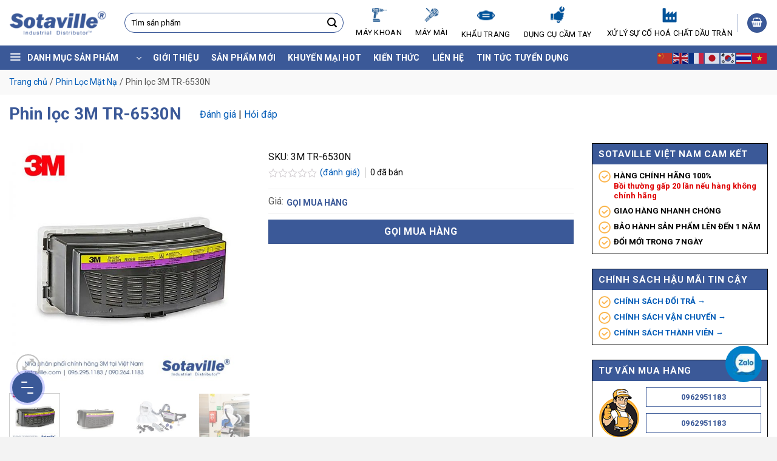

--- FILE ---
content_type: text/html; charset=UTF-8
request_url: https://sotaville.com/phin-loc-3m-tr-6530n/
body_size: 33283
content:
<!DOCTYPE html>
<!--[if IE 9 ]> <html lang="vi" prefix="og: https://ogp.me/ns#" class="ie9 loading-site no-js"> <![endif]-->
<!--[if IE 8 ]> <html lang="vi" prefix="og: https://ogp.me/ns#" class="ie8 loading-site no-js"> <![endif]-->
<!--[if (gte IE 9)|!(IE)]><!--><html lang="vi" prefix="og: https://ogp.me/ns#" class="loading-site no-js"> <!--<![endif]-->
<head>
	<meta charset="UTF-8" />
	<link rel="profile" href="http://gmpg.org/xfn/11" />
	<link rel="pingback" href="" />

	<script>(function(html){html.className = html.className.replace(/\bno-js\b/,'js')})(document.documentElement);</script>
<meta name="viewport" content="width=device-width, initial-scale=1, maximum-scale=1" />
<!-- Search Engine Optimization by Rank Math - https://rankmath.com/ -->
<title>Phin lọc 3M TR-6530N -</title>
<meta name="description" content="Phin lọc 3M TR-6530N giúp bảo vệ hô hấp trong môi trường chống lại khí axit , hơi hữu cơ, hạt, được sử dụng trong ngành Thiết kế &amp; Xây dựng , Vệ sinh Cơ"/>
<meta name="robots" content="follow, index, max-snippet:-1, max-video-preview:-1, max-image-preview:large"/>
<link rel="canonical" href="https://sotaville.com/phin-loc-3m-tr-6530n/" />
<meta property="og:locale" content="vi_VN" />
<meta property="og:type" content="product" />
<meta property="og:title" content="Phin lọc 3M TR-6530N -" />
<meta property="og:description" content="Phin lọc 3M TR-6530N giúp bảo vệ hô hấp trong môi trường chống lại khí axit , hơi hữu cơ, hạt, được sử dụng trong ngành Thiết kế &amp; Xây dựng , Vệ sinh Cơ" />
<meta property="og:url" content="https://sotaville.com/phin-loc-3m-tr-6530n/" />
<meta property="og:updated_time" content="2022-12-14T11:18:15+07:00" />
<meta property="og:image" content="https://sotaville.com/wp-content/uploads/2020/09/2020_10_06_16_56_38-Phin-loc-3M-TR-6530N.jpg" />
<meta property="og:image:secure_url" content="https://sotaville.com/wp-content/uploads/2020/09/2020_10_06_16_56_38-Phin-loc-3M-TR-6530N.jpg" />
<meta property="og:image:width" content="800" />
<meta property="og:image:height" content="800" />
<meta property="og:image:alt" content="Phin lọc 3M TR-6530N" />
<meta property="og:image:type" content="image/jpeg" />
<meta name="twitter:card" content="summary_large_image" />
<meta name="twitter:title" content="Phin lọc 3M TR-6530N -" />
<meta name="twitter:description" content="Phin lọc 3M TR-6530N giúp bảo vệ hô hấp trong môi trường chống lại khí axit , hơi hữu cơ, hạt, được sử dụng trong ngành Thiết kế &amp; Xây dựng , Vệ sinh Cơ" />
<meta name="twitter:image" content="https://sotaville.com/wp-content/uploads/2020/09/2020_10_06_16_56_38-Phin-loc-3M-TR-6530N.jpg" />
<meta name="twitter:label1" content="Price" />
<meta name="twitter:data1" content="0&nbsp;&#8363;" />
<meta name="twitter:label2" content="Availability" />
<meta name="twitter:data2" content="In stock" />
<!-- /Rank Math WordPress SEO plugin -->

<link rel='dns-prefetch' href='//cdn.jsdelivr.net' />
<link rel='dns-prefetch' href='//fonts.googleapis.com' />
<link rel="alternate" type="application/rss+xml" title="Dòng thông tin  &raquo;" href="https://sotaville.com/feed/" />
<link rel="alternate" type="application/rss+xml" title="Dòng phản hồi  &raquo;" href="https://sotaville.com/comments/feed/" />
<link rel="alternate" type="application/rss+xml" title=" &raquo; Phin lọc 3M TR-6530N Dòng phản hồi" href="https://sotaville.com/phin-loc-3m-tr-6530n/feed/" />
<link rel="prefetch" href="https://sotaville.com/wp-content/themes/flatsome/assets/js/chunk.countup.fe2c1016.js" />
<link rel="prefetch" href="https://sotaville.com/wp-content/themes/flatsome/assets/js/chunk.sticky-sidebar.a58a6557.js" />
<link rel="prefetch" href="https://sotaville.com/wp-content/themes/flatsome/assets/js/chunk.tooltips.29144c1c.js" />
<link rel="prefetch" href="https://sotaville.com/wp-content/themes/flatsome/assets/js/chunk.vendors-popups.947eca5c.js" />
<link rel="prefetch" href="https://sotaville.com/wp-content/themes/flatsome/assets/js/chunk.vendors-slider.c7f2bd49.js" />
<script type="text/javascript">
window._wpemojiSettings = {"baseUrl":"https:\/\/s.w.org\/images\/core\/emoji\/14.0.0\/72x72\/","ext":".png","svgUrl":"https:\/\/s.w.org\/images\/core\/emoji\/14.0.0\/svg\/","svgExt":".svg","source":{"concatemoji":"https:\/\/sotaville.com\/wp-includes\/js\/wp-emoji-release.min.js?ver=6.1.7"}};
/*! This file is auto-generated */
!function(e,a,t){var n,r,o,i=a.createElement("canvas"),p=i.getContext&&i.getContext("2d");function s(e,t){var a=String.fromCharCode,e=(p.clearRect(0,0,i.width,i.height),p.fillText(a.apply(this,e),0,0),i.toDataURL());return p.clearRect(0,0,i.width,i.height),p.fillText(a.apply(this,t),0,0),e===i.toDataURL()}function c(e){var t=a.createElement("script");t.src=e,t.defer=t.type="text/javascript",a.getElementsByTagName("head")[0].appendChild(t)}for(o=Array("flag","emoji"),t.supports={everything:!0,everythingExceptFlag:!0},r=0;r<o.length;r++)t.supports[o[r]]=function(e){if(p&&p.fillText)switch(p.textBaseline="top",p.font="600 32px Arial",e){case"flag":return s([127987,65039,8205,9895,65039],[127987,65039,8203,9895,65039])?!1:!s([55356,56826,55356,56819],[55356,56826,8203,55356,56819])&&!s([55356,57332,56128,56423,56128,56418,56128,56421,56128,56430,56128,56423,56128,56447],[55356,57332,8203,56128,56423,8203,56128,56418,8203,56128,56421,8203,56128,56430,8203,56128,56423,8203,56128,56447]);case"emoji":return!s([129777,127995,8205,129778,127999],[129777,127995,8203,129778,127999])}return!1}(o[r]),t.supports.everything=t.supports.everything&&t.supports[o[r]],"flag"!==o[r]&&(t.supports.everythingExceptFlag=t.supports.everythingExceptFlag&&t.supports[o[r]]);t.supports.everythingExceptFlag=t.supports.everythingExceptFlag&&!t.supports.flag,t.DOMReady=!1,t.readyCallback=function(){t.DOMReady=!0},t.supports.everything||(n=function(){t.readyCallback()},a.addEventListener?(a.addEventListener("DOMContentLoaded",n,!1),e.addEventListener("load",n,!1)):(e.attachEvent("onload",n),a.attachEvent("onreadystatechange",function(){"complete"===a.readyState&&t.readyCallback()})),(e=t.source||{}).concatemoji?c(e.concatemoji):e.wpemoji&&e.twemoji&&(c(e.twemoji),c(e.wpemoji)))}(window,document,window._wpemojiSettings);
</script>
<style type="text/css">
img.wp-smiley,
img.emoji {
	display: inline !important;
	border: none !important;
	box-shadow: none !important;
	height: 1em !important;
	width: 1em !important;
	margin: 0 0.07em !important;
	vertical-align: -0.1em !important;
	background: none !important;
	padding: 0 !important;
}
</style>
	<style id='wp-block-library-inline-css' type='text/css'>
:root{--wp-admin-theme-color:#007cba;--wp-admin-theme-color--rgb:0,124,186;--wp-admin-theme-color-darker-10:#006ba1;--wp-admin-theme-color-darker-10--rgb:0,107,161;--wp-admin-theme-color-darker-20:#005a87;--wp-admin-theme-color-darker-20--rgb:0,90,135;--wp-admin-border-width-focus:2px}@media (-webkit-min-device-pixel-ratio:2),(min-resolution:192dpi){:root{--wp-admin-border-width-focus:1.5px}}.wp-element-button{cursor:pointer}:root{--wp--preset--font-size--normal:16px;--wp--preset--font-size--huge:42px}:root .has-very-light-gray-background-color{background-color:#eee}:root .has-very-dark-gray-background-color{background-color:#313131}:root .has-very-light-gray-color{color:#eee}:root .has-very-dark-gray-color{color:#313131}:root .has-vivid-green-cyan-to-vivid-cyan-blue-gradient-background{background:linear-gradient(135deg,#00d084,#0693e3)}:root .has-purple-crush-gradient-background{background:linear-gradient(135deg,#34e2e4,#4721fb 50%,#ab1dfe)}:root .has-hazy-dawn-gradient-background{background:linear-gradient(135deg,#faaca8,#dad0ec)}:root .has-subdued-olive-gradient-background{background:linear-gradient(135deg,#fafae1,#67a671)}:root .has-atomic-cream-gradient-background{background:linear-gradient(135deg,#fdd79a,#004a59)}:root .has-nightshade-gradient-background{background:linear-gradient(135deg,#330968,#31cdcf)}:root .has-midnight-gradient-background{background:linear-gradient(135deg,#020381,#2874fc)}.has-regular-font-size{font-size:1em}.has-larger-font-size{font-size:2.625em}.has-normal-font-size{font-size:var(--wp--preset--font-size--normal)}.has-huge-font-size{font-size:var(--wp--preset--font-size--huge)}.has-text-align-center{text-align:center}.has-text-align-left{text-align:left}.has-text-align-right{text-align:right}#end-resizable-editor-section{display:none}.aligncenter{clear:both}.items-justified-left{justify-content:flex-start}.items-justified-center{justify-content:center}.items-justified-right{justify-content:flex-end}.items-justified-space-between{justify-content:space-between}.screen-reader-text{border:0;clip:rect(1px,1px,1px,1px);-webkit-clip-path:inset(50%);clip-path:inset(50%);height:1px;margin:-1px;overflow:hidden;padding:0;position:absolute;width:1px;word-wrap:normal!important}.screen-reader-text:focus{background-color:#ddd;clip:auto!important;-webkit-clip-path:none;clip-path:none;color:#444;display:block;font-size:1em;height:auto;left:5px;line-height:normal;padding:15px 23px 14px;text-decoration:none;top:5px;width:auto;z-index:100000}html :where(.has-border-color){border-style:solid}html :where([style*=border-top-color]){border-top-style:solid}html :where([style*=border-right-color]){border-right-style:solid}html :where([style*=border-bottom-color]){border-bottom-style:solid}html :where([style*=border-left-color]){border-left-style:solid}html :where([style*=border-width]){border-style:solid}html :where([style*=border-top-width]){border-top-style:solid}html :where([style*=border-right-width]){border-right-style:solid}html :where([style*=border-bottom-width]){border-bottom-style:solid}html :where([style*=border-left-width]){border-left-style:solid}html :where(img[class*=wp-image-]){height:auto;max-width:100%}figure{margin:0 0 1em}
</style>
<link rel='stylesheet' id='awsm-ead-public-css' href='https://sotaville.com/wp-content/plugins/embed-any-document/css/embed-public.min.css?ver=2.7.4' type='text/css' media='all' />
<link rel='stylesheet' id='classic-theme-styles-css' href='https://sotaville.com/wp-includes/css/classic-themes.min.css?ver=1' type='text/css' media='all' />
<link rel='stylesheet' id='contact-form-7-css' href='https://sotaville.com/wp-content/plugins/contact-form-7/includes/css/styles.css?ver=5.6.4' type='text/css' media='all' />
<link rel='stylesheet' id='magnific-popup-css' href='https://sotaville.com/wp-content/plugins/devvn-woocommerce-reviews/library/magnific-popup/magnific-popup.css?ver=1.4.9' type='text/css' media='all' />
<link rel='stylesheet' id='devvn-reviews-style-css' href='https://sotaville.com/wp-content/plugins/devvn-woocommerce-reviews/css/devvn-woocommerce-reviews.css?ver=1.4.9' type='text/css' media='all' />
<link rel='stylesheet' id='owl.carousel-css' href='https://sotaville.com/wp-content/plugins/devvn-woocommerce-reviews/library/owl/assets/owl.carousel.min.css?ver=1.4.9' type='text/css' media='all' />
<link rel='stylesheet' id='devvn-shortcode-reviews-style-css' href='https://sotaville.com/wp-content/plugins/devvn-woocommerce-reviews/css/devvn-shortcode-reviews.css?ver=1.4.9' type='text/css' media='all' />
<link rel='stylesheet' id='woof-css' href='https://sotaville.com/wp-content/plugins/woocommerce-products-filter/css/front.css?ver=1.3.0' type='text/css' media='all' />
<style id='woof-inline-css' type='text/css'>

.woof_products_top_panel li span, .woof_products_top_panel2 li span{background: url(https://sotaville.com/wp-content/plugins/woocommerce-products-filter/img/delete.png);background-size: 14px 14px;background-repeat: no-repeat;background-position: right;}
.woof_edit_view{
                    display: none;
                }

</style>
<link rel='stylesheet' id='chosen-drop-down-css' href='https://sotaville.com/wp-content/plugins/woocommerce-products-filter/js/chosen/chosen.min.css?ver=1.3.0' type='text/css' media='all' />
<link rel='stylesheet' id='photoswipe-css' href='https://sotaville.com/wp-content/plugins/woocommerce/assets/css/photoswipe/photoswipe.min.css?ver=7.1.0' type='text/css' media='all' />
<link rel='stylesheet' id='photoswipe-default-skin-css' href='https://sotaville.com/wp-content/plugins/woocommerce/assets/css/photoswipe/default-skin/default-skin.min.css?ver=7.1.0' type='text/css' media='all' />
<style id='woocommerce-inline-inline-css' type='text/css'>
.woocommerce form .form-row .required { visibility: visible; }
</style>
<link rel='stylesheet' id='dgwt-wcas-style-css' href='https://sotaville.com/wp-content/plugins/ajax-search-for-woocommerce/assets/css/style.min.css?ver=1.25.0' type='text/css' media='all' />
<link rel='stylesheet' id='tablepress-default-css' href='https://sotaville.com/wp-content/plugins/tablepress/css/default.min.css?ver=1.14' type='text/css' media='all' />
<link rel='stylesheet' id='flatsome-swatches-frontend-css' href='https://sotaville.com/wp-content/themes/flatsome/assets/css/extensions/flatsome-swatches-frontend.css?ver=3.15.7' type='text/css' media='all' />
<link rel='stylesheet' id='fancybox-css' href='https://sotaville.com/wp-content/themes/devvn-child/js/fancybox/jquery.fancybox.min.css?ver=1.0' type='text/css' media='all' />
<link rel='stylesheet' id='flatsome-main-css' href='https://sotaville.com/wp-content/themes/flatsome/assets/css/flatsome.css?ver=3.15.7' type='text/css' media='all' />
<style id='flatsome-main-inline-css' type='text/css'>
@font-face {
				font-family: "fl-icons";
				font-display: block;
				src: url(https://sotaville.com/wp-content/themes/flatsome/assets/css/icons/fl-icons.eot?v=3.15.7);
				src:
					url(https://sotaville.com/wp-content/themes/flatsome/assets/css/icons/fl-icons.eot#iefix?v=3.15.7) format("embedded-opentype"),
					url(https://sotaville.com/wp-content/themes/flatsome/assets/css/icons/fl-icons.woff2?v=3.15.7) format("woff2"),
					url(https://sotaville.com/wp-content/themes/flatsome/assets/css/icons/fl-icons.ttf?v=3.15.7) format("truetype"),
					url(https://sotaville.com/wp-content/themes/flatsome/assets/css/icons/fl-icons.woff?v=3.15.7) format("woff"),
					url(https://sotaville.com/wp-content/themes/flatsome/assets/css/icons/fl-icons.svg?v=3.15.7#fl-icons) format("svg");
			}
</style>
<link rel='stylesheet' id='flatsome-shop-css' href='https://sotaville.com/wp-content/themes/flatsome/assets/css/flatsome-shop.css?ver=3.15.7' type='text/css' media='all' />
<link rel='stylesheet' id='flatsome-style-css' href='https://sotaville.com/wp-content/themes/devvn-child/style.css?ver=1.0' type='text/css' media='all' />
<link rel='stylesheet' id='flatsome-googlefonts-css' href='//fonts.googleapis.com/css?family=Roboto%3Aregular%2C700%2Cregular%2C700%2Cregular&#038;display=swap&#038;ver=3.9' type='text/css' media='all' />
<script type='text/javascript' src='https://sotaville.com/wp-includes/js/jquery/jquery.min.js?ver=3.6.1' id='jquery-core-js'></script>
<script type='text/javascript' src='https://sotaville.com/wp-includes/js/jquery/jquery-migrate.min.js?ver=3.3.2' id='jquery-migrate-js'></script>
<link rel="https://api.w.org/" href="https://sotaville.com/wp-json/" /><link rel="alternate" type="application/json" href="https://sotaville.com/wp-json/wp/v2/product/2349" /><link rel="EditURI" type="application/rsd+xml" title="RSD" href="https://sotaville.com/xmlrpc.php?rsd" />
<link rel="wlwmanifest" type="application/wlwmanifest+xml" href="https://sotaville.com/wp-includes/wlwmanifest.xml" />
<link rel='shortlink' href='https://sotaville.com/?p=2349' />
<link rel="alternate" type="application/json+oembed" href="https://sotaville.com/wp-json/oembed/1.0/embed?url=https%3A%2F%2Fsotaville.com%2Fphin-loc-3m-tr-6530n%2F" />
<link rel="alternate" type="text/xml+oembed" href="https://sotaville.com/wp-json/oembed/1.0/embed?url=https%3A%2F%2Fsotaville.com%2Fphin-loc-3m-tr-6530n%2F&#038;format=xml" />

<!-- This website runs the Product Feed PRO for WooCommerce by AdTribes.io plugin - version 13.4.3 -->
<meta name="google-site-verification" content="X-gnIiu9_Xwk_zxvszzVx8nOp2o7GkPp28WDgf4b6SU" />
		<style>
			.dgwt-wcas-ico-magnifier,.dgwt-wcas-ico-magnifier-handler{max-width:20px}.dgwt-wcas-search-wrapp{max-width:600px}		</style>
		<style>.bg{opacity: 0; transition: opacity 1s; -webkit-transition: opacity 1s;} .bg-loaded{opacity: 1;}</style><!--[if IE]><link rel="stylesheet" type="text/css" href="https://sotaville.com/wp-content/themes/flatsome/assets/css/ie-fallback.css"><script src="//cdnjs.cloudflare.com/ajax/libs/html5shiv/3.6.1/html5shiv.js"></script><script>var head = document.getElementsByTagName('head')[0],style = document.createElement('style');style.type = 'text/css';style.styleSheet.cssText = ':before,:after{content:none !important';head.appendChild(style);setTimeout(function(){head.removeChild(style);}, 0);</script><script src="https://sotaville.com/wp-content/themes/flatsome/assets/libs/ie-flexibility.js"></script><![endif]--><meta name="google-site-verification" content="O_3yFibGMOvRtESWTVg_N3uCV0brlXzZiyiQQPXhiTQ" />

<link rel="preconnect" href="https://fonts.googleapis.com">
<link rel="preconnect" href="https://fonts.gstatic.com" crossorigin>
<link href="https://fonts.googleapis.com/css2?family=Roboto:wght@500&display=swap" rel="stylesheet">
<!-- Google Tag Manager -->
<script>(function(w,d,s,l,i){w[l]=w[l]||[];w[l].push({'gtm.start':
new Date().getTime(),event:'gtm.js'});var f=d.getElementsByTagName(s)[0],
j=d.createElement(s),dl=l!='dataLayer'?'&l='+l:'';j.async=true;j.src=
'https://www.googletagmanager.com/gtm.js?id='+i+dl;f.parentNode.insertBefore(j,f);
})(window,document,'script','dataLayer','GTM-KR89J72');</script>
<!-- End Google Tag Manager -->
<meta name="google-site-verification" content="GhnCwFeeZAzFCOsMmW_0fImlN5FHx42BbGK2X0qdhpg" />	<noscript><style>.woocommerce-product-gallery{ opacity: 1 !important; }</style></noscript>
	<link rel="icon" href="https://sotaville.com/wp-content/uploads/2020/10/cropped-sotaville-32x32.png" sizes="32x32" />
<link rel="icon" href="https://sotaville.com/wp-content/uploads/2020/10/cropped-sotaville-192x192.png" sizes="192x192" />
<link rel="apple-touch-icon" href="https://sotaville.com/wp-content/uploads/2020/10/cropped-sotaville-180x180.png" />
<meta name="msapplication-TileImage" content="https://sotaville.com/wp-content/uploads/2020/10/cropped-sotaville-270x270.png" />
<style id="custom-css" type="text/css">:root {--primary-color: #3b5998;}.container-width, .full-width .ubermenu-nav, .container, .row{max-width: 1340px}.row.row-collapse{max-width: 1310px}.row.row-small{max-width: 1332.5px}.row.row-large{max-width: 1370px}.header-main{height: 75px}#logo img{max-height: 75px}#logo{width:160px;}.header-bottom{min-height: 40px}.header-top{min-height: 30px}.transparent .header-main{height: 90px}.transparent #logo img{max-height: 90px}.has-transparent + .page-title:first-of-type,.has-transparent + #main > .page-title,.has-transparent + #main > div > .page-title,.has-transparent + #main .page-header-wrapper:first-of-type .page-title{padding-top: 140px;}.header.show-on-scroll,.stuck .header-main{height:70px!important}.stuck #logo img{max-height: 70px!important}.search-form{ width: 36%;}.header-bg-color {background-color: #ffffff}.header-bottom {background-color: #3b5998}.header-main .nav > li > a{line-height: 16px }.stuck .header-main .nav > li > a{line-height: 50px }.header-bottom-nav > li > a{line-height: 16px }@media (max-width: 549px) {.header-main{height: 70px}#logo img{max-height: 70px}}.main-menu-overlay{background-color: #ffffff}.nav-dropdown{border-radius:5px}.nav-dropdown{font-size:100%}/* Color */.accordion-title.active, .has-icon-bg .icon .icon-inner,.logo a, .primary.is-underline, .primary.is-link, .badge-outline .badge-inner, .nav-outline > li.active> a,.nav-outline >li.active > a, .cart-icon strong,[data-color='primary'], .is-outline.primary{color: #3b5998;}/* Color !important */[data-text-color="primary"]{color: #3b5998!important;}/* Background Color */[data-text-bg="primary"]{background-color: #3b5998;}/* Background */.scroll-to-bullets a,.featured-title, .label-new.menu-item > a:after, .nav-pagination > li > .current,.nav-pagination > li > span:hover,.nav-pagination > li > a:hover,.has-hover:hover .badge-outline .badge-inner,button[type="submit"], .button.wc-forward:not(.checkout):not(.checkout-button), .button.submit-button, .button.primary:not(.is-outline),.featured-table .title,.is-outline:hover, .has-icon:hover .icon-label,.nav-dropdown-bold .nav-column li > a:hover, .nav-dropdown.nav-dropdown-bold > li > a:hover, .nav-dropdown-bold.dark .nav-column li > a:hover, .nav-dropdown.nav-dropdown-bold.dark > li > a:hover, .header-vertical-menu__opener ,.is-outline:hover, .tagcloud a:hover,.grid-tools a, input[type='submit']:not(.is-form), .box-badge:hover .box-text, input.button.alt,.nav-box > li > a:hover,.nav-box > li.active > a,.nav-pills > li.active > a ,.current-dropdown .cart-icon strong, .cart-icon:hover strong, .nav-line-bottom > li > a:before, .nav-line-grow > li > a:before, .nav-line > li > a:before,.banner, .header-top, .slider-nav-circle .flickity-prev-next-button:hover svg, .slider-nav-circle .flickity-prev-next-button:hover .arrow, .primary.is-outline:hover, .button.primary:not(.is-outline), input[type='submit'].primary, input[type='submit'].primary, input[type='reset'].button, input[type='button'].primary, .badge-inner{background-color: #3b5998;}/* Border */.nav-vertical.nav-tabs > li.active > a,.scroll-to-bullets a.active,.nav-pagination > li > .current,.nav-pagination > li > span:hover,.nav-pagination > li > a:hover,.has-hover:hover .badge-outline .badge-inner,.accordion-title.active,.featured-table,.is-outline:hover, .tagcloud a:hover,blockquote, .has-border, .cart-icon strong:after,.cart-icon strong,.blockUI:before, .processing:before,.loading-spin, .slider-nav-circle .flickity-prev-next-button:hover svg, .slider-nav-circle .flickity-prev-next-button:hover .arrow, .primary.is-outline:hover{border-color: #3b5998}.nav-tabs > li.active > a{border-top-color: #3b5998}.widget_shopping_cart_content .blockUI.blockOverlay:before { border-left-color: #3b5998 }.woocommerce-checkout-review-order .blockUI.blockOverlay:before { border-left-color: #3b5998 }/* Fill */.slider .flickity-prev-next-button:hover svg,.slider .flickity-prev-next-button:hover .arrow{fill: #3b5998;}/* Background Color */[data-icon-label]:after, .secondary.is-underline:hover,.secondary.is-outline:hover,.icon-label,.button.secondary:not(.is-outline),.button.alt:not(.is-outline), .badge-inner.on-sale, .button.checkout, .single_add_to_cart_button, .current .breadcrumb-step{ background-color:#ec4103; }[data-text-bg="secondary"]{background-color: #ec4103;}/* Color */.secondary.is-underline,.secondary.is-link, .secondary.is-outline,.stars a.active, .star-rating:before, .woocommerce-page .star-rating:before,.star-rating span:before, .color-secondary{color: #ec4103}/* Color !important */[data-text-color="secondary"]{color: #ec4103!important;}/* Border */.secondary.is-outline:hover{border-color:#ec4103}.success.is-underline:hover,.success.is-outline:hover,.success{background-color: #54a403}.success-color, .success.is-link, .success.is-outline{color: #54a403;}.success-border{border-color: #54a403!important;}/* Color !important */[data-text-color="success"]{color: #54a403!important;}/* Background Color */[data-text-bg="success"]{background-color: #54a403;}.alert.is-underline:hover,.alert.is-outline:hover,.alert{background-color: #e10e0e}.alert.is-link, .alert.is-outline, .color-alert{color: #e10e0e;}/* Color !important */[data-text-color="alert"]{color: #e10e0e!important;}/* Background Color */[data-text-bg="alert"]{background-color: #e10e0e;}body{font-size: 100%;}@media screen and (max-width: 549px){body{font-size: 100%;}}body{font-family:"Roboto", sans-serif}body{font-weight: 0}body{color: #0c0c0c}.nav > li > a {font-family:"Roboto", sans-serif;}.mobile-sidebar-levels-2 .nav > li > ul > li > a {font-family:"Roboto", sans-serif;}.nav > li > a {font-weight: 700;}.mobile-sidebar-levels-2 .nav > li > ul > li > a {font-weight: 700;}h1,h2,h3,h4,h5,h6,.heading-font, .off-canvas-center .nav-sidebar.nav-vertical > li > a{font-family: "Roboto", sans-serif;}h1,h2,h3,h4,h5,h6,.heading-font,.banner h1,.banner h2{font-weight: 700;}h1,h2,h3,h4,h5,h6,.heading-font{color: #0361b3;}.breadcrumbs{text-transform: none;}.alt-font{font-family: "Roboto", sans-serif;}.alt-font{font-weight: 0!important;}.header:not(.transparent) .header-nav-main.nav > li > a {color: #000000;}.header:not(.transparent) .header-nav-main.nav > li > a:hover,.header:not(.transparent) .header-nav-main.nav > li.active > a,.header:not(.transparent) .header-nav-main.nav > li.current > a,.header:not(.transparent) .header-nav-main.nav > li > a.active,.header:not(.transparent) .header-nav-main.nav > li > a.current{color: #3b5998;}.header-nav-main.nav-line-bottom > li > a:before,.header-nav-main.nav-line-grow > li > a:before,.header-nav-main.nav-line > li > a:before,.header-nav-main.nav-box > li > a:hover,.header-nav-main.nav-box > li.active > a,.header-nav-main.nav-pills > li > a:hover,.header-nav-main.nav-pills > li.active > a{color:#FFF!important;background-color: #3b5998;}.header:not(.transparent) .header-bottom-nav.nav > li > a{color: #ffffff;}a{color: #005bb7;}.star-rating span:before,.star-rating:before, .woocommerce-page .star-rating:before, .stars a:hover:after, .stars a.active:after{color: #fac02c}.price del, .product_list_widget del, del .woocommerce-Price-amount { color: #dd3333; }ins .woocommerce-Price-amount { color: #dd3333; }.shop-page-title.featured-title .title-bg{ background-image: url(https://sotaville.com/wp-content/uploads/2020/09/2020_10_06_16_56_38-Phin-loc-3M-TR-6530N.jpg)!important;}@media screen and (min-width: 550px){.products .box-vertical .box-image{min-width: 300px!important;width: 300px!important;}}.footer-2{background-color: #ffffff}.absolute-footer, html{background-color: #f3f3f3}.page-title-small + main .product-container > .row{padding-top:0;}.header-vertical-menu__opener{height: 40px}.header-vertical-menu__opener, .header-vertical-menu__fly-out{width: 220px}.label-new.menu-item > a:after{content:"New";}.label-hot.menu-item > a:after{content:"Hot";}.label-sale.menu-item > a:after{content:"Sale";}.label-popular.menu-item > a:after{content:"Popular";}</style>		<style type="text/css" id="wp-custom-css">
			body {
    font-size: 16px !important;
}
h1, h2, h3, h4, h5, h6, .heading-font {
    color: #3b5998;
}		</style>
		<style id="flatsome-swatches-css" type="text/css">.variations_form .ux-swatch.selected {box-shadow: 0 0 0 0.1rem #fac02c;}</style></head>

<body class="product-template-default single single-product postid-2349 theme-flatsome woocommerce woocommerce-page woocommerce-no-js lightbox nav-dropdown-has-arrow nav-dropdown-has-shadow">

<!-- Google Tag Manager (noscript) -->
<noscript><iframe src="https://www.googletagmanager.com/ns.html?id=GTM-KR89J72"
height="0" width="0" style="display:none;visibility:hidden"></iframe></noscript>
<!-- End Google Tag Manager (noscript) --><svg xmlns="http://www.w3.org/2000/svg" viewBox="0 0 0 0" width="0" height="0" focusable="false" role="none" style="visibility: hidden; position: absolute; left: -9999px; overflow: hidden;" ><defs><filter id="wp-duotone-dark-grayscale"><feColorMatrix color-interpolation-filters="sRGB" type="matrix" values=" .299 .587 .114 0 0 .299 .587 .114 0 0 .299 .587 .114 0 0 .299 .587 .114 0 0 " /><feComponentTransfer color-interpolation-filters="sRGB" ><feFuncR type="table" tableValues="0 0.49803921568627" /><feFuncG type="table" tableValues="0 0.49803921568627" /><feFuncB type="table" tableValues="0 0.49803921568627" /><feFuncA type="table" tableValues="1 1" /></feComponentTransfer><feComposite in2="SourceGraphic" operator="in" /></filter></defs></svg><svg xmlns="http://www.w3.org/2000/svg" viewBox="0 0 0 0" width="0" height="0" focusable="false" role="none" style="visibility: hidden; position: absolute; left: -9999px; overflow: hidden;" ><defs><filter id="wp-duotone-grayscale"><feColorMatrix color-interpolation-filters="sRGB" type="matrix" values=" .299 .587 .114 0 0 .299 .587 .114 0 0 .299 .587 .114 0 0 .299 .587 .114 0 0 " /><feComponentTransfer color-interpolation-filters="sRGB" ><feFuncR type="table" tableValues="0 1" /><feFuncG type="table" tableValues="0 1" /><feFuncB type="table" tableValues="0 1" /><feFuncA type="table" tableValues="1 1" /></feComponentTransfer><feComposite in2="SourceGraphic" operator="in" /></filter></defs></svg><svg xmlns="http://www.w3.org/2000/svg" viewBox="0 0 0 0" width="0" height="0" focusable="false" role="none" style="visibility: hidden; position: absolute; left: -9999px; overflow: hidden;" ><defs><filter id="wp-duotone-purple-yellow"><feColorMatrix color-interpolation-filters="sRGB" type="matrix" values=" .299 .587 .114 0 0 .299 .587 .114 0 0 .299 .587 .114 0 0 .299 .587 .114 0 0 " /><feComponentTransfer color-interpolation-filters="sRGB" ><feFuncR type="table" tableValues="0.54901960784314 0.98823529411765" /><feFuncG type="table" tableValues="0 1" /><feFuncB type="table" tableValues="0.71764705882353 0.25490196078431" /><feFuncA type="table" tableValues="1 1" /></feComponentTransfer><feComposite in2="SourceGraphic" operator="in" /></filter></defs></svg><svg xmlns="http://www.w3.org/2000/svg" viewBox="0 0 0 0" width="0" height="0" focusable="false" role="none" style="visibility: hidden; position: absolute; left: -9999px; overflow: hidden;" ><defs><filter id="wp-duotone-blue-red"><feColorMatrix color-interpolation-filters="sRGB" type="matrix" values=" .299 .587 .114 0 0 .299 .587 .114 0 0 .299 .587 .114 0 0 .299 .587 .114 0 0 " /><feComponentTransfer color-interpolation-filters="sRGB" ><feFuncR type="table" tableValues="0 1" /><feFuncG type="table" tableValues="0 0.27843137254902" /><feFuncB type="table" tableValues="0.5921568627451 0.27843137254902" /><feFuncA type="table" tableValues="1 1" /></feComponentTransfer><feComposite in2="SourceGraphic" operator="in" /></filter></defs></svg><svg xmlns="http://www.w3.org/2000/svg" viewBox="0 0 0 0" width="0" height="0" focusable="false" role="none" style="visibility: hidden; position: absolute; left: -9999px; overflow: hidden;" ><defs><filter id="wp-duotone-midnight"><feColorMatrix color-interpolation-filters="sRGB" type="matrix" values=" .299 .587 .114 0 0 .299 .587 .114 0 0 .299 .587 .114 0 0 .299 .587 .114 0 0 " /><feComponentTransfer color-interpolation-filters="sRGB" ><feFuncR type="table" tableValues="0 0" /><feFuncG type="table" tableValues="0 0.64705882352941" /><feFuncB type="table" tableValues="0 1" /><feFuncA type="table" tableValues="1 1" /></feComponentTransfer><feComposite in2="SourceGraphic" operator="in" /></filter></defs></svg><svg xmlns="http://www.w3.org/2000/svg" viewBox="0 0 0 0" width="0" height="0" focusable="false" role="none" style="visibility: hidden; position: absolute; left: -9999px; overflow: hidden;" ><defs><filter id="wp-duotone-magenta-yellow"><feColorMatrix color-interpolation-filters="sRGB" type="matrix" values=" .299 .587 .114 0 0 .299 .587 .114 0 0 .299 .587 .114 0 0 .299 .587 .114 0 0 " /><feComponentTransfer color-interpolation-filters="sRGB" ><feFuncR type="table" tableValues="0.78039215686275 1" /><feFuncG type="table" tableValues="0 0.94901960784314" /><feFuncB type="table" tableValues="0.35294117647059 0.47058823529412" /><feFuncA type="table" tableValues="1 1" /></feComponentTransfer><feComposite in2="SourceGraphic" operator="in" /></filter></defs></svg><svg xmlns="http://www.w3.org/2000/svg" viewBox="0 0 0 0" width="0" height="0" focusable="false" role="none" style="visibility: hidden; position: absolute; left: -9999px; overflow: hidden;" ><defs><filter id="wp-duotone-purple-green"><feColorMatrix color-interpolation-filters="sRGB" type="matrix" values=" .299 .587 .114 0 0 .299 .587 .114 0 0 .299 .587 .114 0 0 .299 .587 .114 0 0 " /><feComponentTransfer color-interpolation-filters="sRGB" ><feFuncR type="table" tableValues="0.65098039215686 0.40392156862745" /><feFuncG type="table" tableValues="0 1" /><feFuncB type="table" tableValues="0.44705882352941 0.4" /><feFuncA type="table" tableValues="1 1" /></feComponentTransfer><feComposite in2="SourceGraphic" operator="in" /></filter></defs></svg><svg xmlns="http://www.w3.org/2000/svg" viewBox="0 0 0 0" width="0" height="0" focusable="false" role="none" style="visibility: hidden; position: absolute; left: -9999px; overflow: hidden;" ><defs><filter id="wp-duotone-blue-orange"><feColorMatrix color-interpolation-filters="sRGB" type="matrix" values=" .299 .587 .114 0 0 .299 .587 .114 0 0 .299 .587 .114 0 0 .299 .587 .114 0 0 " /><feComponentTransfer color-interpolation-filters="sRGB" ><feFuncR type="table" tableValues="0.098039215686275 1" /><feFuncG type="table" tableValues="0 0.66274509803922" /><feFuncB type="table" tableValues="0.84705882352941 0.41960784313725" /><feFuncA type="table" tableValues="1 1" /></feComponentTransfer><feComposite in2="SourceGraphic" operator="in" /></filter></defs></svg>
<a class="skip-link screen-reader-text" href="#main">Skip to content</a>

<div id="wrapper">

	
	<header id="header" class="header ">
		<div class="header-wrapper">
			<div id="masthead" class="header-main hide-for-sticky nav-dark">
      <div class="header-inner flex-row container logo-left medium-logo-center" role="navigation">

          <!-- Logo -->
          <div id="logo" class="flex-col logo">
            
<!-- Header logo -->
<a href="https://sotaville.com/" title="" rel="home">
		<img width="200" height="50" src="https://sotaville.com/wp-content/uploads/2020/09/logo-1.png" class="header_logo header-logo" alt=""/><img  width="200" height="50" src="https://sotaville.com/wp-content/uploads/2020/09/logo-1.png" class="header-logo-dark" alt=""/></a>
          </div>

          <!-- Mobile Left Elements -->
          <div class="flex-col show-for-medium flex-left">
            <ul class="mobile-nav nav nav-left ">
              <li class="nav-icon has-icon">
  		<a href="#" data-open="#main-menu" data-pos="left" data-bg="main-menu-overlay" data-color="" class="is-small" aria-label="Menu" aria-controls="main-menu" aria-expanded="false">
		
		  <i class="icon-menu" ></i>
		  <span class="menu-title uppercase hide-for-small">Menu</span>		</a>
	</li>            </ul>
          </div>

          <!-- Left Elements -->
          <div class="flex-col hide-for-medium flex-left
            flex-grow">
            <ul class="header-nav header-nav-main nav nav-left  nav-uppercase" >
              <li class="header-search-form search-form html relative has-icon">
	<div class="header-search-form-wrapper">
		<div class="searchform-wrapper ux-search-box relative form-flat is-normal"><form role="search" method="get" class="searchform" action="https://sotaville.com/">
	<div class="flex-row relative">
						<div class="flex-col flex-grow">
			<label class="screen-reader-text" for="woocommerce-product-search-field-0">Tìm kiếm:</label>
			<input type="search" id="woocommerce-product-search-field-0" class="search-field mb-0" placeholder="Tìm sản phẩm" value="" name="s" />
			<input type="hidden" name="post_type" value="product" />
					</div>
		<div class="flex-col">
			<button type="submit" value="Tìm kiếm" class="ux-search-submit submit-button secondary button icon mb-0" aria-label="Submit">
				<i class="icon-search" ></i>			</button>
		</div>
	</div>
	<div class="live-search-results text-left z-top"></div>
</form>
</div>	</div>
</li><li id="menu-item-5315" class="menu-item menu-item-type-taxonomy menu-item-object-product_cat menu-item-5315 menu-item-design-default has-icon-left"><a href="https://sotaville.com/may-khoan/" class="nav-top-link"><img class="ux-menu-icon" width="20" height="20" src="https://sotaville.com/wp-content/uploads/2022/10/hd_mainmenu_icon1-1.png" alt="" />Máy Khoan</a></li>
<li id="menu-item-5316" class="menu-item menu-item-type-taxonomy menu-item-object-product_cat menu-item-5316 menu-item-design-default has-icon-left"><a href="https://sotaville.com/may-mai/" class="nav-top-link"><img class="ux-menu-icon" width="20" height="20" src="https://sotaville.com/wp-content/uploads/2022/10/may-mai-1.png" alt="" />Máy mài</a></li>
<li id="menu-item-5623" class="menu-item menu-item-type-taxonomy menu-item-object-product_cat menu-item-5623 menu-item-design-default has-icon-left"><a href="https://sotaville.com/khau-trang-bao-ho/" class="nav-top-link"><img class="ux-menu-icon" width="20" height="20" src="https://sotaville.com/wp-content/uploads/2022/10/khau-trang-icon.png" alt="khau-trang-icon" />Khẩu Trang</a></li>
<li id="menu-item-5624" class="menu-item menu-item-type-taxonomy menu-item-object-product_cat menu-item-5624 menu-item-design-default has-icon-left"><a href="https://sotaville.com/dung-cu-cam-tay/" class="nav-top-link"><img class="ux-menu-icon" width="20" height="20" src="https://sotaville.com/wp-content/uploads/2022/10/dung-cu-cam-tay-icon.png" alt="dung-cu-cam-tay-icon" />Dụng cụ cầm tay</a></li>
<li id="menu-item-5626" class="menu-item menu-item-type-taxonomy menu-item-object-product_cat menu-item-5626 menu-item-design-default has-icon-left"><a href="https://sotaville.com/xu-ly-su-co-hoa-chat-dau-tran/" class="nav-top-link"><img class="ux-menu-icon" width="20" height="20" src="https://sotaville.com/wp-content/uploads/2022/10/vat-lieu-cong-nghiep.png" alt="vat-lieu-cong-nghiep" />Xử lý sự cố hoá chất dầu tràn</a></li>
            </ul>
          </div>

          <!-- Right Elements -->
          <div class="flex-col hide-for-medium flex-right">
            <ul class="header-nav header-nav-main nav nav-right  nav-uppercase">
              <li class="header-divider"></li><li class="cart-item has-icon has-dropdown">
<div class="header-button">
<a href="https://sotaville.com/gio-hang/" title="Giỏ hàng" class="header-cart-link icon primary button circle is-small">



    <i class="icon-shopping-basket"
    data-icon-label="0">
  </i>
  </a>
</div>
 <ul class="nav-dropdown nav-dropdown-default">
    <li class="html widget_shopping_cart">
      <div class="widget_shopping_cart_content">
        

	<p class="woocommerce-mini-cart__empty-message">Chưa có sản phẩm trong giỏ hàng.</p>


      </div>
    </li>
     </ul>

</li>
            </ul>
          </div>

          <!-- Mobile Right Elements -->
          <div class="flex-col show-for-medium flex-right">
            <ul class="mobile-nav nav nav-right ">
              <li class="cart-item has-icon">

<div class="header-button">      <a href="https://sotaville.com/gio-hang/" class="header-cart-link off-canvas-toggle nav-top-link icon primary button circle is-small" data-open="#cart-popup" data-class="off-canvas-cart" title="Giỏ hàng" data-pos="right">
  
    <i class="icon-shopping-basket"
    data-icon-label="0">
  </i>
  </a>
</div>

  <!-- Cart Sidebar Popup -->
  <div id="cart-popup" class="mfp-hide widget_shopping_cart">
  <div class="cart-popup-inner inner-padding">
      <div class="cart-popup-title text-center">
          <h4 class="uppercase">Giỏ hàng</h4>
          <div class="is-divider"></div>
      </div>
      <div class="widget_shopping_cart_content">
          

	<p class="woocommerce-mini-cart__empty-message">Chưa có sản phẩm trong giỏ hàng.</p>


      </div>
             <div class="cart-sidebar-content relative"></div>  </div>
  </div>

</li>
            </ul>
          </div>

      </div>
     
      </div><div id="wide-nav" class="header-bottom wide-nav hide-for-sticky nav-dark">
    <div class="flex-row container">

                        <div class="flex-col hide-for-medium flex-left">
                <ul class="nav header-nav header-bottom-nav nav-left  nav-uppercase">
                    
<li class="header-vertical-menu" role="navigation">
	<div class="header-vertical-menu__opener">
					<span class="header-vertical-menu__icon">
				<i class="icon-menu" ></i>			</span>
				<span class="header-vertical-menu__title">
						DANH MỤC SẢN PHẨM		</span>
		<i class="icon-angle-down" ></i>	</div>
	<div class="header-vertical-menu__fly-out has-shadow">
		<div class="menu-vertical-menu-container"><ul id="menu-vertical-menu" class="ux-nav-vertical-menu nav-vertical-fly-out"><li id="menu-item-4134" class="devvn_sub_mega menu-item menu-item-type-taxonomy menu-item-object-product_cat current-product-ancestor menu-item-has-children menu-item-4134 menu-item-design-custom-size has-dropdown"><a href="https://sotaville.com/bao-ho-lao-dong/" class="nav-top-link">Bảo hộ lao động<i class="icon-angle-down" ></i></a>
<ul class="sub-menu nav-dropdown nav-dropdown-default">
	<li id="menu-item-4156" class="menu-item menu-item-type-taxonomy menu-item-object-product_cat menu-item-has-children menu-item-4156 nav-dropdown-col"><a href="https://sotaville.com/khau-trang-bao-ho/">Khẩu Trang Bảo Hộ</a>
	<ul class="sub-menu nav-column nav-dropdown-default">
		<li id="menu-item-4089" class="menu-item menu-item-type-taxonomy menu-item-object-product_cat menu-item-4089"><a href="https://sotaville.com/khau-trang-3m/">Khẩu trang 3M</a></li>
		<li id="menu-item-4139" class="menu-item menu-item-type-taxonomy menu-item-object-product_cat menu-item-4139"><a href="https://sotaville.com/khau-trang-delta-plus/">Khẩu trang Delta Plus</a></li>
	</ul>
</li>
	<li id="menu-item-5674" class="menu-item menu-item-type-taxonomy menu-item-object-product_cat menu-item-has-children menu-item-5674 nav-dropdown-col"><a href="https://sotaville.com/gang-tay-bao-ho/">Găng tay bảo hộ</a>
	<ul class="sub-menu nav-column nav-dropdown-default">
		<li id="menu-item-4109" class="menu-item menu-item-type-taxonomy menu-item-object-product_cat menu-item-4109"><a href="https://sotaville.com/gang-tay-han-chiu-nhiet/">Găng Tay Chịu Nhiệt, Chống Nóng</a></li>
		<li id="menu-item-4107" class="menu-item menu-item-type-taxonomy menu-item-object-product_cat menu-item-4107"><a href="https://sotaville.com/gang-tay-bao-ho-chong-cat/">Găng Tay Bảo Hộ Chống Cắt</a></li>
		<li id="menu-item-4108" class="menu-item menu-item-type-taxonomy menu-item-object-product_cat menu-item-4108"><a href="https://sotaville.com/gang-tay-cach-dien/">Găng Tay Cách Điện</a></li>
		<li id="menu-item-4110" class="menu-item menu-item-type-taxonomy menu-item-object-product_cat menu-item-4110"><a href="https://sotaville.com/gang-tay-chong-dau/">Găng Tay Chống Dầu</a></li>
		<li id="menu-item-4111" class="menu-item menu-item-type-taxonomy menu-item-object-product_cat menu-item-4111"><a href="https://sotaville.com/gang-tay-co-khi/">Găng Tay Cơ Khí</a></li>
	</ul>
</li>
	<li id="menu-item-4102" class="menu-item menu-item-type-taxonomy menu-item-object-product_cat menu-item-has-children menu-item-4102 nav-dropdown-col"><a href="https://sotaville.com/kinh-bao-ho/">Kính bảo hộ</a>
	<ul class="sub-menu nav-column nav-dropdown-default">
		<li id="menu-item-4409" class="menu-item menu-item-type-taxonomy menu-item-object-product_cat menu-item-4409"><a href="https://sotaville.com/mat-kinh-bao-ho/">Mắt kính bảo hộ</a></li>
		<li id="menu-item-4410" class="menu-item menu-item-type-taxonomy menu-item-object-product_cat menu-item-4410"><a href="https://sotaville.com/kinh-chong-hoa-chat-kinh-bao-ho/">Kính chống hóa chất</a></li>
	</ul>
</li>
	<li id="menu-item-4103" class="menu-item menu-item-type-taxonomy menu-item-object-product_cat menu-item-has-children menu-item-4103 nav-dropdown-col"><a href="https://sotaville.com/mu-bao-ho/">Mũ bảo hộ</a>
	<ul class="sub-menu nav-column nav-dropdown-default">
		<li id="menu-item-4413" class="menu-item menu-item-type-taxonomy menu-item-object-product_cat menu-item-4413"><a href="https://sotaville.com/mu-bao-ho-3m/">Mũ bảo hộ 3M</a></li>
		<li id="menu-item-4414" class="menu-item menu-item-type-taxonomy menu-item-object-product_cat menu-item-4414"><a href="https://sotaville.com/mu-bao-ho-deltaplus/">Mũ bảo hộ DeltaPlus</a></li>
	</ul>
</li>
	<li id="menu-item-4412" class="menu-item menu-item-type-taxonomy menu-item-object-product_cat menu-item-has-children menu-item-4412 nav-dropdown-col"><a href="https://sotaville.com/thiet-bi-chong-on/">Thiết bị chống ồn</a>
	<ul class="sub-menu nav-column nav-dropdown-default">
		<li id="menu-item-4105" class="menu-item menu-item-type-taxonomy menu-item-object-product_cat menu-item-4105"><a href="https://sotaville.com/chup-tai-chong-on/">Chụp tai chống ồn</a></li>
		<li id="menu-item-4416" class="menu-item menu-item-type-taxonomy menu-item-object-product_cat menu-item-4416"><a href="https://sotaville.com/nut-bit-tai-chong-on/">Nút bịt tai chống ồn</a></li>
	</ul>
</li>
	<li id="menu-item-4407" class="menu-item menu-item-type-taxonomy menu-item-object-product_cat current-product-ancestor current-menu-parent current-product-parent menu-item-4407 active"><a href="https://sotaville.com/phin-loc-mat-na/">Phin Lọc Mặt Nạ</a></li>
</ul>
</li>
<li id="menu-item-4090" class="menu-item menu-item-type-taxonomy menu-item-object-product_cat menu-item-has-children menu-item-4090 menu-item-design-custom-size has-dropdown"><a href="https://sotaville.com/mat-na-phong-doc/" class="nav-top-link">Mặt nạ phòng độc<i class="icon-angle-down" ></i></a>
<ul class="sub-menu nav-dropdown nav-dropdown-default">
	<li id="menu-item-4405" class="menu-item menu-item-type-taxonomy menu-item-object-product_cat menu-item-4405"><a href="https://sotaville.com/mat-na-phong-doc-3m/">Mặt nạ phòng độc 3M</a></li>
	<li id="menu-item-4406" class="menu-item menu-item-type-taxonomy menu-item-object-product_cat menu-item-4406"><a href="https://sotaville.com/mat-na-phong-doc-gvs/">Mặt nạ phòng độc GVS</a></li>
</ul>
</li>
<li id="menu-item-2610" class="menu-item menu-item-type-taxonomy menu-item-object-product_cat menu-item-2610 menu-item-design-default"><a href="https://sotaville.com/dung-cu-cam-tay/" class="nav-top-link">Dụng cụ cầm tay</a></li>
<li id="menu-item-2613" class="menu-item menu-item-type-taxonomy menu-item-object-product_cat menu-item-2613 menu-item-design-default"><a href="https://sotaville.com/thiet-bi-tu-dong-hoa/" class="nav-top-link">Thiết bị tự động hóa</a></li>
<li id="menu-item-2615" class="menu-item menu-item-type-taxonomy menu-item-object-product_cat menu-item-2615 menu-item-design-default"><a href="https://sotaville.com/xu-ly-su-co-hoa-chat-dau-tran/" class="nav-top-link">Xử lý sự cố hoá chất dầu tràn</a></li>
<li id="menu-item-2614" class="menu-item menu-item-type-taxonomy menu-item-object-product_cat menu-item-2614 menu-item-design-default"><a href="https://sotaville.com/vat-lieu-mai/" class="nav-top-link">Vật liệu mài</a></li>
<li id="menu-item-2612" class="menu-item menu-item-type-taxonomy menu-item-object-product_cat menu-item-2612 menu-item-design-default"><a href="https://sotaville.com/thiet-bi-an-toan/" class="nav-top-link">Thiết bị an toàn</a></li>
<li id="menu-item-4140" class="menu-item menu-item-type-taxonomy menu-item-object-product_cat menu-item-has-children menu-item-4140 menu-item-design-custom-size has-dropdown"><a href="https://sotaville.com/thuong-hieu/" class="nav-top-link">Thương Hiệu<i class="icon-angle-down" ></i></a>
<ul class="sub-menu nav-dropdown nav-dropdown-default">
	<li id="menu-item-4141" class="menu-item menu-item-type-taxonomy menu-item-object-product_cat menu-item-4141"><a href="https://sotaville.com/bao-ho-lao-dong-3m/">Bảo Hộ Lao Động 3M</a></li>
	<li id="menu-item-4142" class="menu-item menu-item-type-taxonomy menu-item-object-product_cat menu-item-4142"><a href="https://sotaville.com/bao-ho-lao-dong-deltaplus/">Bảo Hộ Lao Động DeltaPlus</a></li>
	<li id="menu-item-4146" class="menu-item menu-item-type-taxonomy menu-item-object-product_cat menu-item-4146"><a href="https://sotaville.com/bao-ho-lao-dong-ansell/">Bảo Hộ Lao Động Ansell</a></li>
	<li id="menu-item-4148" class="menu-item menu-item-type-taxonomy menu-item-object-product_cat menu-item-4148"><a href="https://sotaville.com/bao-ho-lao-dong-elvex/">Bảo Hộ Lao Động Elvex</a></li>
	<li id="menu-item-4147" class="menu-item menu-item-type-taxonomy menu-item-object-product_cat menu-item-4147"><a href="https://sotaville.com/bao-ho-lao-dong-drager/">Bảo Hộ Lao Động Drager</a></li>
	<li id="menu-item-4149" class="menu-item menu-item-type-taxonomy menu-item-object-product_cat menu-item-4149"><a href="https://sotaville.com/bao-ho-lao-dong-gvs/">Bảo Hộ Lao Động GVS</a></li>
	<li id="menu-item-4151" class="menu-item menu-item-type-taxonomy menu-item-object-product_cat menu-item-4151"><a href="https://sotaville.com/thuong-hieu-bosch/">Thương hiệu BOSCH</a></li>
	<li id="menu-item-4152" class="menu-item menu-item-type-taxonomy menu-item-object-product_cat menu-item-4152"><a href="https://sotaville.com/thuong-hieu-dupont/">Thương hiệu DUPONT</a></li>
	<li id="menu-item-4154" class="menu-item menu-item-type-taxonomy menu-item-object-product_cat menu-item-4154"><a href="https://sotaville.com/thuong-hieu-new-pig/">Thương hiệu New Pig</a></li>
</ul>
</li>
<li id="menu-item-6732" class="menu-item menu-item-type-taxonomy menu-item-object-product_cat menu-item-6732 menu-item-design-default"><a href="https://sotaville.com/giay-lau-cong-nghiep/" class="nav-top-link">Giấy lau công nghiệp KCP</a></li>
<li id="menu-item-6731" class="menu-item menu-item-type-taxonomy menu-item-object-product_cat menu-item-6731 menu-item-design-default"><a href="https://sotaville.com/bang-dinh-tesa/" class="nav-top-link">Băng dính Tesa</a></li>
<li id="menu-item-5891" class="menu-item menu-item-type-taxonomy menu-item-object-product_cat menu-item-5891 menu-item-design-default"><a href="https://sotaville.com/hoa-chat-cong-nghiep/" class="nav-top-link">Hóa chất công nghiệp</a></li>
<li id="menu-item-6751" class="menu-item menu-item-type-taxonomy menu-item-object-category menu-item-6751 menu-item-design-default"><a href="https://sotaville.com/tin-tuc/tin-tuc-tuyen-dung/" class="nav-top-link">Tin tức tuyển dụng</a></li>
<li id="menu-item-8133" class="menu-item menu-item-type-taxonomy menu-item-object-product_cat menu-item-has-children menu-item-8133 menu-item-design-default has-dropdown"><a href="https://sotaville.com/giai-phap-nganh-dong-tau/" class="nav-top-link">GIẢI PHÁP NGÀNH ĐÓNG TÀU<i class="icon-angle-down" ></i></a>
<ul class="sub-menu nav-dropdown nav-dropdown-default">
	<li id="menu-item-8181" class="menu-item menu-item-type-taxonomy menu-item-object-product_cat menu-item-8181"><a href="https://sotaville.com/vat-tu-thuy-luc/">Vật tư thủy lực</a></li>
	<li id="menu-item-8213" class="menu-item menu-item-type-taxonomy menu-item-object-product_cat menu-item-8213"><a href="https://sotaville.com/vat-tu-son-trang-tri/">Vật tư Sơn/ Trang trí</a></li>
</ul>
</li>
</ul></div>	</div>
</li>
<li id="menu-item-5629" class="menu-item menu-item-type-post_type menu-item-object-page menu-item-5629 menu-item-design-default"><a href="https://sotaville.com/gioi-thieu/" class="nav-top-link">Giới thiệu</a></li>
<li id="menu-item-5338" class="menu-item menu-item-type-post_type menu-item-object-page current_page_parent menu-item-5338 menu-item-design-default"><a href="https://sotaville.com/shop/" class="nav-top-link">Sản phẩm mới</a></li>
<li id="menu-item-5337" class="menu-item menu-item-type-custom menu-item-object-custom menu-item-5337 menu-item-design-default"><a href="#" class="nav-top-link">Khuyến mại hot</a></li>
<li id="menu-item-5342" class="menu-item menu-item-type-taxonomy menu-item-object-category menu-item-5342 menu-item-design-default"><a href="https://sotaville.com/tin-tuc/kien-thuc-san-pham/" class="nav-top-link">Kiến thức</a></li>
<li id="menu-item-5343" class="menu-item menu-item-type-post_type menu-item-object-page menu-item-5343 menu-item-design-default"><a href="https://sotaville.com/lien-he/" class="nav-top-link">Liên hệ</a></li>
<li id="menu-item-6752" class="menu-item menu-item-type-taxonomy menu-item-object-category menu-item-6752 menu-item-design-default"><a href="https://sotaville.com/tin-tuc/tin-tuc-tuyen-dung/" class="nav-top-link">Tin tức tuyển dụng</a></li>
                </ul>
            </div>
            
            
                        <div class="flex-col hide-for-medium flex-right flex-grow">
              <ul class="nav header-nav header-bottom-nav nav-right  nav-uppercase">
                   <li class="html custom html_topbar_left"><div class="gtranslate_wrapper" id="gt-wrapper-87911117"></div></li>              </ul>
            </div>
            
                          <div class="flex-col show-for-medium flex-grow">
                  <ul class="nav header-bottom-nav nav-center mobile-nav  nav-uppercase">
                      <li class="header-search-form search-form html relative has-icon">
	<div class="header-search-form-wrapper">
		<div class="searchform-wrapper ux-search-box relative form-flat is-normal"><form role="search" method="get" class="searchform" action="https://sotaville.com/">
	<div class="flex-row relative">
						<div class="flex-col flex-grow">
			<label class="screen-reader-text" for="woocommerce-product-search-field-1">Tìm kiếm:</label>
			<input type="search" id="woocommerce-product-search-field-1" class="search-field mb-0" placeholder="Tìm sản phẩm" value="" name="s" />
			<input type="hidden" name="post_type" value="product" />
					</div>
		<div class="flex-col">
			<button type="submit" value="Tìm kiếm" class="ux-search-submit submit-button secondary button icon mb-0" aria-label="Submit">
				<i class="icon-search" ></i>			</button>
		</div>
	</div>
	<div class="live-search-results text-left z-top"></div>
</form>
</div>	</div>
</li>                  </ul>
              </div>
            
    </div>
</div>

<div class="header-bg-container fill"><div class="header-bg-image fill"></div><div class="header-bg-color fill"></div></div>		</div>
	</header>

	        <div class="devvn_breadcrumbs">
            <div class="container">
                <div class="is-medium">
	<nav class="rank-math-breadcrumb breadcrumbs uppercase"><p><a href="https://sotaville.com">Trang chủ</a><span class="separator"> / </span><a href="https://sotaville.com/phin-loc-mat-na/">Phin Lọc Mặt Nạ</a><span class="separator"> / </span><span class="last">Phin lọc 3M TR-6530N</span></p></nav></div>
            </div>
        </div>
        <div class="page-title shop-page-title product-page-title">
	<div class="page-title-inner flex-row medium-flex-wrap container">
	  <div class="flex-col flex-grow medium-text-center">
	  			  </div>
	  
	   <div class="flex-col medium-text-center">
		   		   </div>
	</div>
</div>

	<main id="main" class="">

	<div class="shop-container">
		
			<div class="container">
	<div class="woocommerce-notices-wrapper"></div></div>
<div id="product-2349" class="product type-product post-2349 status-publish first instock product_cat-phin-loc-mat-na has-post-thumbnail shipping-taxable product-type-simple">
	<div class="product-container">
<div class="product-main">
<div class="row mb-0 content-row">
    <div class="col large-12">
        <div class="devvn_custom_title">
            <h1 class="product-title product_title entry-title">
	Phin lọc 3M TR-6530N</h1>

                <div class="woocommerce-product-rating">
        <a href="#reviews" class="woocommerce-review-link" rel="nofollow"><span class="count"></span>Đánh giá</a>
        |
        <a href="#hoi-dap">Hỏi đáp</a>
    </div>
            </div>
    </div>

	<div class="product-gallery large-4 col">
	
<div class="product-images relative mb-half has-hover woocommerce-product-gallery woocommerce-product-gallery--with-images woocommerce-product-gallery--columns-4 images" data-columns="4">

  
  <div class="image-tools absolute top show-on-hover right z-3">
      </div>

  <figure class="woocommerce-product-gallery__wrapper product-gallery-slider slider slider-nav-small mb-half"
        data-flickity-options='{
                "cellAlign": "center",
                "wrapAround": true,
                "autoPlay": false,
                "prevNextButtons":true,
                "adaptiveHeight": true,
                "imagesLoaded": true,
                "lazyLoad": 1,
                "dragThreshold" : 15,
                "pageDots": false,
                "rightToLeft": false       }'>
    <div data-thumb="https://sotaville.com/wp-content/uploads/2020/09/2020_10_06_16_56_38-Phin-loc-3M-TR-6530N-150x150.jpg" class="woocommerce-product-gallery__image slide first"><a href="https://sotaville.com/wp-content/uploads/2020/09/2020_10_06_16_56_38-Phin-loc-3M-TR-6530N.jpg" data-fancybox="gallery-images"><img width="600" height="600" src="https://sotaville.com/wp-content/uploads/2020/09/2020_10_06_16_56_38-Phin-loc-3M-TR-6530N-600x600.jpg" class="wp-post-image skip-lazy" alt="" decoding="async" loading="lazy" title="2020_10_06_16_56_38-Phin-loc-3M-TR-6530N" data-caption="" data-src="https://sotaville.com/wp-content/uploads/2020/09/2020_10_06_16_56_38-Phin-loc-3M-TR-6530N.jpg" data-large_image="https://sotaville.com/wp-content/uploads/2020/09/2020_10_06_16_56_38-Phin-loc-3M-TR-6530N.jpg" data-large_image_width="800" data-large_image_height="800" srcset="https://sotaville.com/wp-content/uploads/2020/09/2020_10_06_16_56_38-Phin-loc-3M-TR-6530N-600x600.jpg 600w, https://sotaville.com/wp-content/uploads/2020/09/2020_10_06_16_56_38-Phin-loc-3M-TR-6530N-300x300.jpg 300w, https://sotaville.com/wp-content/uploads/2020/09/2020_10_06_16_56_38-Phin-loc-3M-TR-6530N-100x100.jpg 100w, https://sotaville.com/wp-content/uploads/2020/09/2020_10_06_16_56_38-Phin-loc-3M-TR-6530N-64x64.jpg 64w, https://sotaville.com/wp-content/uploads/2020/09/2020_10_06_16_56_38-Phin-loc-3M-TR-6530N-150x150.jpg 150w, https://sotaville.com/wp-content/uploads/2020/09/2020_10_06_16_56_38-Phin-loc-3M-TR-6530N-768x768.jpg 768w, https://sotaville.com/wp-content/uploads/2020/09/2020_10_06_16_56_38-Phin-loc-3M-TR-6530N.jpg 800w" sizes="(max-width: 600px) 100vw, 600px" /></a></div><div data-thumb="https://sotaville.com/wp-content/uploads/2020/09/2020_10_06_16_56_38-Phin-loc-3M-TR-6530N-1-150x150.jpg" class="woocommerce-product-gallery__image slide"><a href="https://sotaville.com/wp-content/uploads/2020/09/2020_10_06_16_56_38-Phin-loc-3M-TR-6530N-1.jpg" data-fancybox="gallery-images"><img width="532" height="532" src="https://sotaville.com/wp-content/uploads/2020/09/2020_10_06_16_56_38-Phin-loc-3M-TR-6530N-1.jpg" class="skip-lazy" alt="" decoding="async" loading="lazy" title="2020_10_06_16_56_38-Phin-loc-3M-TR-6530N-1" data-caption="" data-src="https://sotaville.com/wp-content/uploads/2020/09/2020_10_06_16_56_38-Phin-loc-3M-TR-6530N-1.jpg" data-large_image="https://sotaville.com/wp-content/uploads/2020/09/2020_10_06_16_56_38-Phin-loc-3M-TR-6530N-1.jpg" data-large_image_width="532" data-large_image_height="532" srcset="https://sotaville.com/wp-content/uploads/2020/09/2020_10_06_16_56_38-Phin-loc-3M-TR-6530N-1.jpg 532w, https://sotaville.com/wp-content/uploads/2020/09/2020_10_06_16_56_38-Phin-loc-3M-TR-6530N-1-300x300.jpg 300w, https://sotaville.com/wp-content/uploads/2020/09/2020_10_06_16_56_38-Phin-loc-3M-TR-6530N-1-100x100.jpg 100w, https://sotaville.com/wp-content/uploads/2020/09/2020_10_06_16_56_38-Phin-loc-3M-TR-6530N-1-64x64.jpg 64w, https://sotaville.com/wp-content/uploads/2020/09/2020_10_06_16_56_38-Phin-loc-3M-TR-6530N-1-150x150.jpg 150w" sizes="(max-width: 532px) 100vw, 532px" /></a></div><div data-thumb="https://sotaville.com/wp-content/uploads/2020/09/2020_10_06_16_56_38-Phin-loc-3M-TR-6530N-2-150x150.jpg" class="woocommerce-product-gallery__image slide"><a href="https://sotaville.com/wp-content/uploads/2020/09/2020_10_06_16_56_38-Phin-loc-3M-TR-6530N-2.jpg" data-fancybox="gallery-images"><img width="600" height="600" src="https://sotaville.com/wp-content/uploads/2020/09/2020_10_06_16_56_38-Phin-loc-3M-TR-6530N-2-600x600.jpg" class="skip-lazy" alt="" decoding="async" loading="lazy" title="2020_10_06_16_56_38-Phin-loc-3M-TR-6530N-2" data-caption="" data-src="https://sotaville.com/wp-content/uploads/2020/09/2020_10_06_16_56_38-Phin-loc-3M-TR-6530N-2.jpg" data-large_image="https://sotaville.com/wp-content/uploads/2020/09/2020_10_06_16_56_38-Phin-loc-3M-TR-6530N-2.jpg" data-large_image_width="1000" data-large_image_height="1000" srcset="https://sotaville.com/wp-content/uploads/2020/09/2020_10_06_16_56_38-Phin-loc-3M-TR-6530N-2-600x600.jpg 600w, https://sotaville.com/wp-content/uploads/2020/09/2020_10_06_16_56_38-Phin-loc-3M-TR-6530N-2-300x300.jpg 300w, https://sotaville.com/wp-content/uploads/2020/09/2020_10_06_16_56_38-Phin-loc-3M-TR-6530N-2-100x100.jpg 100w, https://sotaville.com/wp-content/uploads/2020/09/2020_10_06_16_56_38-Phin-loc-3M-TR-6530N-2-64x64.jpg 64w, https://sotaville.com/wp-content/uploads/2020/09/2020_10_06_16_56_38-Phin-loc-3M-TR-6530N-2-150x150.jpg 150w, https://sotaville.com/wp-content/uploads/2020/09/2020_10_06_16_56_38-Phin-loc-3M-TR-6530N-2-768x768.jpg 768w, https://sotaville.com/wp-content/uploads/2020/09/2020_10_06_16_56_38-Phin-loc-3M-TR-6530N-2.jpg 1000w" sizes="(max-width: 600px) 100vw, 600px" /></a></div><div data-thumb="https://sotaville.com/wp-content/uploads/2020/09/2020_10_06_16_56_38-Phin-loc-3M-TR-6530N-5-150x150.jpg" class="woocommerce-product-gallery__image slide"><a href="https://sotaville.com/wp-content/uploads/2020/09/2020_10_06_16_56_38-Phin-loc-3M-TR-6530N-5.jpg" data-fancybox="gallery-images"><img width="532" height="522" src="https://sotaville.com/wp-content/uploads/2020/09/2020_10_06_16_56_38-Phin-loc-3M-TR-6530N-5.jpg" class="skip-lazy" alt="" decoding="async" loading="lazy" title="2020_10_06_16_56_38-Phin-loc-3M-TR-6530N-5" data-caption="" data-src="https://sotaville.com/wp-content/uploads/2020/09/2020_10_06_16_56_38-Phin-loc-3M-TR-6530N-5.jpg" data-large_image="https://sotaville.com/wp-content/uploads/2020/09/2020_10_06_16_56_38-Phin-loc-3M-TR-6530N-5.jpg" data-large_image_width="532" data-large_image_height="522" srcset="https://sotaville.com/wp-content/uploads/2020/09/2020_10_06_16_56_38-Phin-loc-3M-TR-6530N-5.jpg 532w, https://sotaville.com/wp-content/uploads/2020/09/2020_10_06_16_56_38-Phin-loc-3M-TR-6530N-5-64x63.jpg 64w, https://sotaville.com/wp-content/uploads/2020/09/2020_10_06_16_56_38-Phin-loc-3M-TR-6530N-5-300x294.jpg 300w" sizes="(max-width: 532px) 100vw, 532px" /></a></div>  </figure>

  <div class="image-tools absolute bottom left z-3">
        <a href="#product-zoom" class="zoom-button button is-outline circle icon tooltip hide-for-small" title="Zoom">
      <i class="icon-expand" ></i>    </a>
   </div>
</div>

	<div class="product-thumbnails thumbnails slider-no-arrows slider row row-small row-slider slider-nav-small small-columns-4"
		data-flickity-options='{
			"cellAlign": "left",
			"wrapAround": false,
			"autoPlay": false,
			"prevNextButtons": true,
			"asNavFor": ".product-gallery-slider",
			"percentPosition": true,
			"imagesLoaded": true,
			"pageDots": false,
			"rightToLeft": false,
			"contain": true
		}'>
					<div class="col is-nav-selected first">
				<a>
					<img src="https://sotaville.com/wp-content/uploads/2020/09/2020_10_06_16_56_38-Phin-loc-3M-TR-6530N-150x150.jpg" alt="" width="150" height="150" class="attachment-woocommerce_thumbnail" />				</a>
			</div><div class="col"><a><img src="https://sotaville.com/wp-content/uploads/2020/09/2020_10_06_16_56_38-Phin-loc-3M-TR-6530N-1-150x150.jpg" alt="" width="150" height="150"  class="attachment-woocommerce_thumbnail" /></a></div><div class="col"><a><img src="https://sotaville.com/wp-content/uploads/2020/09/2020_10_06_16_56_38-Phin-loc-3M-TR-6530N-2-150x150.jpg" alt="" width="150" height="150"  class="attachment-woocommerce_thumbnail" /></a></div><div class="col"><a><img src="https://sotaville.com/wp-content/uploads/2020/09/2020_10_06_16_56_38-Phin-loc-3M-TR-6530N-5-150x150.jpg" alt="" width="150" height="150"  class="attachment-woocommerce_thumbnail" /></a></div>	</div>
		<div id="devvn_tskt"
	     class="lightbox-by-id lightbox-content mfp-hide lightbox-white "
	     style="max-width:400px ;padding:20px">
		    <div class="devvn_tskt">
        <div class="title devvn_widget_title">
            <h3 class="widget-title shop-sidebar">THÔNG TIN KỸ THUẬT</h3>
        </div>
        <div class="content">
            <h2 style="margin-left: 0cm;margin-right: 0cm;text-align: center"><span style="font-family: Arial,Helvetica,sans-serif"><span style="color: #000000"><span style="font-size: 13pt"><strong><span style="font-size: 15.0pt">TỔNG QUAN THÔNG SỐ KỸ THUẬT PHIN LỌC 3M TR-6530N</span></strong></span></span></span></h2>
<p style="margin-left: 0cm;margin-right: 0cm;text-align: justify"><span style="font-size: 14px"><span style="font-family: Arial,Helvetica,sans-serif"><strong>&#8211; Tên :</strong> <strong><span style="background-color: white">Phin lọc </span>3M TR-6530N</strong></span></span></p>
<p style="margin-left: 0cm;margin-right: 0cm;text-align: justify"><span style="font-size: 14px"><span style="font-family: Arial,Helvetica,sans-serif"><strong>&#8211; Thương hiệu</strong> : 3M</span></span></p>
<p style="margin-left: 0cm;margin-right: 0cm;text-align: justify"><span style="font-size: 14px"><span style="font-family: Arial,Helvetica,sans-serif"><strong>&#8211; Xuất xứ</strong> : Mỹ</span></span></p>
<p style="margin-left: 0cm;margin-right: 0cm;text-align: justify"><span style="font-size: 14px"><span style="font-family: Arial,Helvetica,sans-serif"><strong>&#8211; Tiêu chuẩn :</strong>  NIOSH</span></span></p>
<p style="margin-left: 0cm;margin-right: 0cm;text-align: justify"><span style="font-size: 14px"><span style="font-family: Arial,Helvetica,sans-serif"><strong>&#8211; Quy cách đóng gói:</strong> <span style="background-color: white"><span style="color: #333333">05 cái/thùng.</span></span></span></span></p>
<p style="margin-left: 0cm;margin-right: 0cm;text-align: justify"><span style="font-size: 14px"><span style="font-family: Arial,Helvetica,sans-serif"><strong>&#8211; Sử dụng tương thích với: </strong>Bộ mặt nạ phòng khí 3M.</span></span></p>
<p style="margin-left: 0cm;margin-right: 0cm;text-align: justify"><span style="font-size: 14px"><span style="font-family: Arial,Helvetica,sans-serif"><strong>&#8211; Chống lại một số khí </strong>hơi hữu cơ phổ biến và khí axit.</span></span></p>
<p style="margin-left: 0cm;margin-right: 0cm;text-align: center">
        </div>
    </div>
    	</div>
	
	    <div class="devvn_product_image_actions">
        <ul>
            <li><a href="#product-zoom" class="devvn_popup_list_image">Hình ảnh sản phẩm</a></li>
                            <li><a href="#devvn_tskt">Thông số kĩ thuật</a></li>
                    </ul>
    </div>
    	</div>

	<div class="product-info summary large-5 col-fit col entry-summary product-summary">

		    <div class="devvn_list_product_meta">
        <div class="product_meta item mb-0">
                            <span class="sku_wrapper">SKU: <span
                            class="sku">3M TR-6530N</span></span>
                    </div>

                    </div>

    
                <div class="woocommerce-product-rating devvn_single_rating">
                                            <div class="star-rating" role="img" aria-label="Được xếp hạng 0 5 sao"><span style="width:0%">Được xếp hạng <strong class="rating">0</strong> 5 sao</span></div>                                                                                        <a href="#reviews" class="woocommerce-review-link" rel="nofollow">
                                                            (đánh giá)                                                    </a>
                                            
                    <span class="devvn_sold"><span class="count">0</span> đã bán</span>
                </div>

            <div class="price-wrapper">
	<p class="price product-page-price ">
    <span class="custom-price-prefix">Giá: </span> <a href="tel:0902641183" title="Gọi mua hàng" class="call_to_price">Gọi mua hàng</a></p>
    <div class="badge-container is-larger absolute left top z-1">
</div>
</div>
 <a href="tel:0902641183" title="Gọi mua hàng" class="button call_to_price">Gọi mua hàng</a>
	</div>

	<div id="product-sidebar" class="col large-3  ">
		<aside id="custom_html-5" class="widget_text widget widget_custom_html"><span class="widget-title shop-sidebar">SOTAVILLE VIỆT NAM CAM KẾT</span><div class="is-divider small"></div><div class="textwidget custom-html-widget"><ul class="devvn_widget_services">
 	<li class="devvn_icon_check">HÀNG CHÍNH HÃNG 100%
<strong>Bồi thường gấp 20 lần nếu hàng không chính hãng</strong></li>
 	<li class="devvn_icon_check">GIAO HÀNG NHANH CHÓNG</li>
 	<li class="devvn_icon_check">BẢO HÀNH SẢN PHẨM LÊN ĐẾN 1 NĂM</li>
 	<li class="devvn_icon_check">ĐỔI MỚI TRONG 7 NGÀY</li>
</ul></div></aside><aside id="custom_html-6" class="widget_text widget widget_custom_html"><span class="widget-title shop-sidebar">CHÍNH SÁCH HẬU MÃI TIN CẬY</span><div class="is-divider small"></div><div class="textwidget custom-html-widget"><ul class="devvn_list_policys">
 	<li class="devvn_icon_check"><a href="https://sotaville.com/chinh-sach-doi-tra/">CHÍNH SÁCH ĐỔI TRẢ →</a></li>
 	<li class="devvn_icon_check"><a href="https://sotaville.com/chinh-sach-van-chuyen/">CHÍNH SÁCH VẬN CHUYỂN →</a></li>
 	<li class="devvn_icon_check"><a href="https://sotaville.com/chinh-sach-thanh-vien/">CHÍNH SÁCH THÀNH VIÊN →</a></li>
</ul></div></aside>
		<aside id="block_widget-2" class="widget block_widget">
		<span class="widget-title shop-sidebar">TƯ VẤN MUA HÀNG</span><div class="is-divider small"></div>
		
		<div class="icon-box featured-box icon-box-left text-left"  >
					<div class="icon-box-img" style="width: 68px">
				<div class="icon">
					<div class="icon-inner" >
						<img width="68" height="80" src="https://sotaville.com/wp-content/uploads/2022/10/Background.png" class="attachment-medium size-medium" alt="" decoding="async" loading="lazy" srcset="https://sotaville.com/wp-content/uploads/2022/10/Background.png 68w, https://sotaville.com/wp-content/uploads/2022/10/Background-64x75.png 64w" sizes="(max-width: 68px) 100vw, 68px" />					</div>
				</div>
			</div>
				<div class="icon-box-text last-reset">
									

<a href="tel:0962951183" target="_self" class="button primary expand"  >
    <span>0962951183</span>
  </a>


<a href="tel:0962951183" target="_self" class="button primary expand"  >
    <span>0962951183</span>
  </a>



		</div>
	</div>
	
	
		</aside>
			</div>

</div>
</div>

<div class="product-footer">
    <div class="row">
        <div class="large-9 col">
            <div class="product-page-sections">
		<div class="product-section devvn_panel_description">
	<div class="row">
		<div class="large-12 col pb-0 mb-0">
			 <div class="devvn_title_section"><strong>Mô tả sản phẩm</strong></div>
		</div>

		<div class="large-12 col pb-0 mb-0">
			<div class="panel entry-content">
				

<h2 style="margin-left: 0cm; margin-right: 0cm; text-align: center;"><span style="font-family: Arial,Helvetica,sans-serif;"><span style="color: #000000;"><span style="font-size: 13pt;"><strong><span style="font-size: 15.0pt;">TỔNG QUAN CHI TIẾT PHIN LỌC 3M TR-6530N</span></strong></span></span></span></h2>
<p style="margin-left: 0cm; margin-right: 0cm; text-align: justify;"><span style="font-family: Arial,Helvetica,sans-serif;"><span style="font-size: 12pt;"><strong><span style="font-size: 10.5pt;"><span style="background-color: white;">Phin lọc 3M TR-6530N giúp bảo vệ hô hấp trong môi trường chống lại khí axit , hơi hữu cơ, hạt, <strong>được sử dụng trong </strong>ngành Thiết kế &amp; Xây dựng , Vệ sinh Cơ sở , An toàn Thực phẩm, Cơ sở hạ tầng Nặng, Bảo trì Công nghiệp, Dược phẩm.</span></span></strong></span></span></p>
<p style="margin-left: 0cm; margin-right: 0cm; text-align: center;"><span style="font-family: Arial,Helvetica,sans-serif;"><span style="font-size: 12pt;"><strong><span style="font-size: 10.5pt;"><span style="background-color: white;"><img decoding="async" class="aligncenter wp-image-2350" src="https://sotaville.com/wp-content/uploads/2020/09/2020_10_06_16_56_38-Phin-loc-3M-TR-6530N.jpg" alt="" width="600" height="600" srcset="https://sotaville.com/wp-content/uploads/2020/09/2020_10_06_16_56_38-Phin-loc-3M-TR-6530N.jpg 800w, https://sotaville.com/wp-content/uploads/2020/09/2020_10_06_16_56_38-Phin-loc-3M-TR-6530N-300x300.jpg 300w, https://sotaville.com/wp-content/uploads/2020/09/2020_10_06_16_56_38-Phin-loc-3M-TR-6530N-100x100.jpg 100w, https://sotaville.com/wp-content/uploads/2020/09/2020_10_06_16_56_38-Phin-loc-3M-TR-6530N-600x600.jpg 600w, https://sotaville.com/wp-content/uploads/2020/09/2020_10_06_16_56_38-Phin-loc-3M-TR-6530N-64x64.jpg 64w, https://sotaville.com/wp-content/uploads/2020/09/2020_10_06_16_56_38-Phin-loc-3M-TR-6530N-150x150.jpg 150w, https://sotaville.com/wp-content/uploads/2020/09/2020_10_06_16_56_38-Phin-loc-3M-TR-6530N-768x768.jpg 768w" sizes="(max-width: 600px) 100vw, 600px" /></span></span></strong></span></span></p>
<h3 style="margin-left: 0cm; margin-right: 0cm; text-align: justify;"><span style="font-family: Arial,Helvetica,sans-serif;"><span style="font-size: 12pt;"><span style="color: #1f4d78;"><strong><span style="color: #3b5998;">1. Tính năng nổi bật Phin lọc TR-6530N của 3M.</span></strong></span></span></span></h3>
<blockquote>
<p style="margin-left: 0cm; margin-right: 0cm; text-align: justify;"><span style="font-family: Arial,Helvetica,sans-serif;"><span style="font-size: 12pt;"><span style="font-size: 10.5pt;">&#8211; Tích hợp bộ lọc hạt hiệu quả cao</span></span></span></p>
<p style="margin-left: 0cm; margin-right: 0cm; text-align: justify;"><span style="font-family: Arial,Helvetica,sans-serif;"><span style="font-size: 12pt;"><span style="font-size: 10.5pt;">&#8211; Nắm bắt một số hơi hữu cơ phổ biến và khí axit.</span></span></span></p>
<p style="margin-left: 0cm; margin-right: 0cm; text-align: justify;"><span style="font-family: Arial,Helvetica,sans-serif;"><span style="font-size: 12pt;"><span style="font-size: 10.5pt;">&#8211; Kích thước gói tiện lợi.</span></span></span></p>
</blockquote>
<h4 style="margin-left: 0cm; margin-right: 0cm;"><span style="font-family: Arial,Helvetica,sans-serif;"><span style="font-size: 12pt;"><strong><strong><span style="font-size: 13.5pt;"><span style="color: #3b5998;">2. Thông số kỹ thuật</span></span></strong></strong></span></span></h4>
<p style="margin-left: 0cm; margin-right: 0cm; text-align: justify;"><span style="font-family: Arial,Helvetica,sans-serif;"><span style="font-size: 12pt;"><strong><span style="font-size: 10.5pt;">&#8211; Tên :</span></strong><span style="font-size: 10.5pt;"> <strong><span style="background-color: white;">Phin lọc </span>3M TR-6530N</strong></span></span></span></p>
<p style="margin-left: 0cm; margin-right: 0cm; text-align: justify;"><span style="font-family: Arial,Helvetica,sans-serif;"><span style="font-size: 12pt;"><strong><span style="font-size: 10.5pt;">&#8211; Thương hiệu</span></strong><span style="font-size: 10.5pt;"> : 3M</span></span></span></p>
<p style="margin-left: 0cm; margin-right: 0cm; text-align: justify;"><span style="font-family: Arial,Helvetica,sans-serif;"><span style="font-size: 12pt;"><strong><span style="font-size: 10.5pt;">&#8211; Xuất xứ</span></strong><span style="font-size: 10.5pt;"> : Mỹ</span></span></span></p>
<p style="margin-left: 0cm; margin-right: 0cm; text-align: justify;"><span style="font-family: Arial,Helvetica,sans-serif;"><span style="font-size: 12pt;"><strong><span style="font-size: 10.5pt;">&#8211; Tiêu chuẩn :</span></strong><span style="font-size: 10.5pt;">  NIOSH</span></span></span></p>
<p style="margin-left: 0cm; margin-right: 0cm; text-align: justify;"><span style="font-family: Arial,Helvetica,sans-serif;"><span style="font-size: 12pt;"><strong><span style="font-size: 10.5pt;">&#8211; Mô tả:</span></strong> </span></span></p>
<p style="margin-left: 0cm; margin-right: 0cm; text-align: justify;"><span style="font-family: Arial,Helvetica,sans-serif;"><span style="font-size: 12pt;"><strong><span style="font-size: 10.5pt;">&#8211; Quy cách đóng gói:</span></strong><span style="font-size: 10.5pt;"> <span style="background-color: white;"><span style="color: #333333;">05 cái/thùng.</span></span></span></span></span></p>
<p style="margin-left: 0cm; margin-right: 0cm; text-align: justify;"><span style="font-family: Arial,Helvetica,sans-serif;"><span style="font-size: 12pt;"><strong><span style="font-size: 10.5pt;">&#8211; Sử dụng tương thích với: </span></strong><span style="font-size: 10.5pt;">Bộ mặt nạ phòng khí 3M.</span></span></span></p>
<h5 style="margin-left: 0cm; margin-right: 0cm; text-align: justify;"><span style="font-family: Arial,Helvetica,sans-serif;"><span style="font-size: 10pt;"><strong><strong><span style="font-size: 13.5pt;"><span style="color: #3b5998;">3. Ứng dụng</span></span></strong></strong></span></span></h5>
<p style="margin-left: 0cm; margin-right: 0cm;"><span style="font-family: Arial,Helvetica,sans-serif;"><span style="font-size: 12pt;"><span style="font-size: 10.5pt;">TR-6530N là bộ lọc là bộ lọc hạt kết hợp hiệu suất cao (HE) và hộp hơi hơi hữu cơ (OV / AG) hữu cơ để sử dụng với PAPR sê-ri TR-600. 3M khuyến nghị sử dụng nắp bộ lọc TR-6500FC để giúp bảo vệ bộ lọc khỏi bị hư hại về mặt vật lý.</span></span></span></p>
<p style="margin-left: 0cm; margin-right: 0cm; text-align: center;"><span style="font-family: Arial,Helvetica,sans-serif;"><span style="font-size: 12pt;"><span style="font-size: 10.5pt;"><img decoding="async" loading="lazy" class="aligncenter wp-image-2352" src="https://sotaville.com/wp-content/uploads/2020/09/2020_10_06_16_56_38-Phin-loc-3M-TR-6530N-2.jpg" alt="" width="600" height="600" srcset="https://sotaville.com/wp-content/uploads/2020/09/2020_10_06_16_56_38-Phin-loc-3M-TR-6530N-2.jpg 1000w, https://sotaville.com/wp-content/uploads/2020/09/2020_10_06_16_56_38-Phin-loc-3M-TR-6530N-2-300x300.jpg 300w, https://sotaville.com/wp-content/uploads/2020/09/2020_10_06_16_56_38-Phin-loc-3M-TR-6530N-2-100x100.jpg 100w, https://sotaville.com/wp-content/uploads/2020/09/2020_10_06_16_56_38-Phin-loc-3M-TR-6530N-2-600x600.jpg 600w, https://sotaville.com/wp-content/uploads/2020/09/2020_10_06_16_56_38-Phin-loc-3M-TR-6530N-2-64x64.jpg 64w, https://sotaville.com/wp-content/uploads/2020/09/2020_10_06_16_56_38-Phin-loc-3M-TR-6530N-2-150x150.jpg 150w, https://sotaville.com/wp-content/uploads/2020/09/2020_10_06_16_56_38-Phin-loc-3M-TR-6530N-2-768x768.jpg 768w" sizes="(max-width: 600px) 100vw, 600px" /></span></span></span></p>
<p style="margin-left: 0cm; margin-right: 0cm;"><span style="font-family: Arial,Helvetica,sans-serif;"><span style="font-size: 12pt;"><span style="font-size: 10.5pt;">TR 6530N là phin lọc chống lại một số loại hạt nhất định, hơi hơi hữu cơ / hơi axit (OV / AG), để sử dụng với Mặt nạ làm sạch không khí được cấp nguồn TR 600 series. Bộ lọc / hộp mực này có thể phù hợp cho các hoạt động trong đó mối nguy hiểm chính là hạt và / hoặc hơi hữu cơ hoặc khí axit, như trong sản xuất dược phẩm, xử lý nấm mốc…</span></span></span></p>
<h6 style="margin-left: 0cm; margin-right: 0cm; text-align: justify;"><span style="font-family: Arial,Helvetica,sans-serif;"><span style="font-size: 11pt;"><span style="color: #1f4d78;"><strong><span style="font-size: 13.5pt;"><span style="color: #3b5998;">4. Lưu ý sử dụng</span></span></strong></span></span></span></h6>
<p style="margin-left: 0cm; margin-right: 0cm;"><span style="font-family: Arial,Helvetica,sans-serif;"><span style="font-size: 12pt;"><span style="font-size: 10.5pt;">&#8211; Thời gian sử dụng của phin lọc 3M TR-6530N phụ thuộc rất nhiều vào điều kiện môi trường bên cạnh nồng độ hơi hữu cơ và dung môi trong môi trường làm việc.</span></span></span></p>
<p style="margin-left: 0cm; margin-right: 0cm;"><span style="font-family: Arial,Helvetica,sans-serif;"><span style="font-size: 12pt;"><span style="font-size: 10.5pt;">&#8211; Tuyệt đối không sử dụng trong điều kiện thiếu oxy hay không có thông gió.</span></span></span></p>
<p style="margin-left: 0cm; margin-right: 0cm;"><span style="font-family: Arial,Helvetica,sans-serif;"><span style="font-size: 12pt;"><span style="font-size: 10.5pt;">&#8211; Bảo quản phin lọc tại nơi thoáng mát, mỗi túi phin lọc đều ghi rõ ràng ngày sản xuất và có tem chuẩn của 3M cho sản phẩm chính hãng ,hạn sử dụng mỗi sản phầm đều kéo dài đến 5 năm kể từ ngày sản xuất</span></span></span></p>
<p style="margin-left: 0cm; margin-right: 0cm;"><span style="font-family: Arial,Helvetica,sans-serif;"><span style="font-size: 12pt;"><span style="font-size: 10.5pt;">&#8211; Đối với sản phẩm 3M đều được đóng gói cẩn thận, được hút kín và không có không khí trong mỗi túi bảo quản của sản phẩm 3M TR-6530N</span></span></span></p>
<p style="margin-left: 0cm; margin-right: 0cm; text-align: justify;"><span style="font-family: Arial,Helvetica,sans-serif;"><span style="font-size: 12pt;"><strong><span style="font-size: 13.5pt;"><span style="color: #3b5998;">5. Liên hệ mua hàng</span></span></strong></span></span></p>
<p style="margin-left: 0cm; margin-right: 0cm; text-align: justify;"><span style="font-family: Arial,Helvetica,sans-serif;"><span style="font-size: 12pt;"><strong><span style="font-size: 10.5pt;"><span style="background-color: white;">Sotaville</span></span></strong><span style="font-size: 10.5pt;"><span style="background-color: white;"> là</span> đơn vị nhập khẩu, phân phối chính hãng các dòng <strong><em>sản phẩm bảo vệ hô hấp</em></strong> đến từ <strong>3M</strong> cũng như nhiều thương hiệu lớn trên thế giới như <strong>Draeger, GVS, Honeywell,&#8230;</strong> tại Việt Nam. Để được báo giá bán lẻ, đặt mua số lượng lớn <em><strong><span style="color: #000099;">Phin lọc 3M TR-6530N</span></strong></em> với <strong>ưu đãi và giá tốt nhất thị trường</strong>, hãy liên hệ với chúng tôi:</span></span></span></p>
<p style="margin-left: 0cm; margin-right: 0cm; text-align: justify;"><span style="font-family: Arial,Helvetica,sans-serif;"><span style="font-size: 12pt;"><strong><span style="font-size: 10.5pt;">▪️ Hotline: 0962951183/ 0902641183</span></strong></span></span></p>
<p style="margin-left: 0cm; margin-right: 0cm; text-align: justify;"><span style="font-family: Arial,Helvetica,sans-serif;"><span style="font-size: 12pt;"><strong><span style="font-size: 10.5pt;">▪️ Email: info@sotaville.com.</span></strong></span></span></p>
<p style="margin-left: 0cm; margin-right: 0cm; text-align: justify;"><span style="font-family: Arial,Helvetica,sans-serif;"><span style="font-size: 12pt;"><strong><span style="font-size: 10.5pt;">▪️ Website: </span></strong><span style="font-size: 10.5pt;"><em>https://sotaville.com/</em></span></span></span></p>
<p style="margin-left: 0cm; margin-right: 0cm; text-align: justify;"><span style="font-family: Arial,Helvetica,sans-serif;"><span style="font-size: 12pt;"><strong><span style="font-size: 10.5pt;">▪️ Office: LK21-8 KĐT Văn Khê, Hà Đông, Hà Nội.</span></strong></span></span></p>
<p style="margin-left: 0cm; margin-right: 0cm; text-align: justify;"><span style="font-size: 12pt;"><span style="font-family: 'Times New Roman',serif;"><em><strong><u><span style="font-size: 10.5pt;"><span style="font-family: 'Arial',sans-serif;">Xem thêm:</span></span></u></strong></em></span></span></p>
<p style="margin-left: 0cm; margin-right: 0cm; text-align: justify;"><span style="font-size: 12pt;"><span style="font-family: 'Times New Roman',serif;"><strong><em><span style="font-size: 10.5pt;"><span style="font-family: 'Arial',sans-serif;">Dòng sản phẩm Phin lọc 3M khác: </span></span></em></strong><em><span style="font-size: 10.5pt;"><span style="font-family: 'Arial',sans-serif;"><span style="color: #0000cc;">3M 6001</span><span style="color: #0000cc;">, </span><span style="color: #0000cc;">3M </span><u><span style="color: blue;"><span style="color: #0000cc;">3301K-100</span></span><span style="color: #0000cc;">, </span><span style="color: blue;"><span style="color: #0000cc;">3M 6004</span></span><span style="color: #0000cc;">, </span><span style="color: blue;"><span style="color: #0000cc;">3M 6005</span></span><span style="color: #0000cc;">, </span><span style="color: blue;"><span style="color: #0000cc;">3M 6006</span></span><span style="color: #0000cc;">, </span><span style="color: blue;"><span style="color: #0000cc;">3M6009S</span></span><span style="color: #0000cc;">, </span><span style="color: blue;"><span style="color: #0000cc;">3M 6098</span></span><span style="color: #0000cc;">, </span><span style="color: blue;"><span style="color: #0000cc;">3M 60923 P100</span></span><span style="color: #0000cc;">, </span><span style="color: blue;"><span style="color: #0000cc;">3M 60926 P100</span></span><span style="color: #0000cc;">,</span><span style="color: blue;"><span style="color: #0000cc;"> 3M 3303K-100</span></span><span style="color: #0000cc;">, </span><span style="color: blue;"><span style="color: #0000cc;">3M 3301K-55</span></span><span style="color: #0000cc;">, </span><span style="color: blue;"><span style="color: #0000cc;">3M TR-6530</span></span><span style="color: #0000cc;">, </span><span style="color: blue;"><span style="color: #0000cc;">Nắp giữ phin lọc 3M 501</span></span><span style="color: #0000cc;">, </span><span style="color: blue;"><span style="color: #0000cc;">3M TR-6500FC</span></span></u></span></span></em></span></span></p>
<p style="margin-left: 0cm; margin-right: 0cm;"><span style="font-size: 12pt;"><span style="font-family: 'Times New Roman',serif;"><strong><span style="font-size: 10.5pt;"><span style="font-family: 'Arial',sans-serif;"><em><span style="font-family: 'Arial',sans-serif;">Dòng sản phẩm mặt nạ phòng độc nửa mặt và nguyên mặt của 3M:</span></em></span></span></strong></span></span></p>
<p style="margin-left: 0cm; margin-right: 0cm;"><span style="font-size: 12pt;"><span style="font-family: 'Times New Roman',serif;"><em><span style="font-size: 10.5pt;"><span style="font-family: 'Arial',sans-serif;">Mặt nạ toàn mặt </span></span></em><span style="font-size: 10.5pt;"><span style="font-family: 'Arial',sans-serif;">3M ™<em><span style="font-family: 'Arial',sans-serif;">6000 Series </span></em><em><span style="font-family: 'Arial',sans-serif;">3M 6700</span></em><em><span style="font-family: 'Arial',sans-serif;">DIN</span></em><em><span style="font-family: 'Arial',sans-serif;">, </span></em><em><span style="font-family: 'Arial',sans-serif;">3M 6800</span></em><em><span style="font-family: 'Arial',sans-serif;">DIN</span></em><em><span style="font-family: 'Arial',sans-serif;">, </span></em><em><span style="font-family: 'Arial',sans-serif;">3M 6800</span></em><em><span style="font-family: 'Arial',sans-serif;">,</span></em><em><span style="font-family: 'Arial',sans-serif;"> 3M 6900</span></em></span></span></span></span></p>
<p style="margin-left: 0cm; margin-right: 0cm;"><span style="font-size: 12pt;"><span style="font-family: 'Times New Roman',serif;"><em><span style="font-size: 10.5pt;"><span style="font-family: 'Arial',sans-serif;">Mặt nạ nửa mặt </span></span></em><span style="font-size: 10.5pt;"><span style="font-family: 'Arial',sans-serif;">3M ™<em><span style="font-family: 'Arial',sans-serif;">6000 Series: </span></em><em><span style="font-family: 'Arial',sans-serif;"><span style="color: #000099;">3M 6100</span></span></em><em><span style="font-family: 'Arial',sans-serif;"><span style="color: #000099;">, </span></span></em><em><span style="font-family: 'Arial',sans-serif;"><span style="color: #000099;">3M 6200</span></span></em><em><span style="font-family: 'Arial',sans-serif;"><span style="color: #000099;">, </span></span></em><em><span style="font-family: 'Arial',sans-serif;"><span style="color: #000099;">3M 6300</span></span></em></span></span></span></span></p>
<p style="margin-left: 0cm; margin-right: 0cm;"><span style="font-size: 12pt;"><span style="font-family: 'Times New Roman',serif;"><em><span style="font-size: 10.5pt;"><span style="font-family: 'Arial',sans-serif;">Mặt nạ nửa mặt có chốt cài </span></span></em><span style="font-size: 10.5pt;"><span style="font-family: 'Arial',sans-serif;">3M ™<em><span style="font-family: 'Arial',sans-serif;">6500 Series: </span></em><em><span style="font-family: 'Arial',sans-serif;">3M 6501QL</span></em><em><span style="font-family: 'Arial',sans-serif;">, </span></em><em><span style="font-family: 'Arial',sans-serif;">3M 6502QL</span></em><em><span style="font-family: 'Arial',sans-serif;">, </span></em><em><span style="font-family: 'Arial',sans-serif;">3M 6502 </span></em></span></span></span></span></p>
<p style="margin-left: 0cm; margin-right: 0cm;"><span style="font-size: 12pt;"><span style="font-family: 'Times New Roman',serif;"><em><span style="font-size: 10.5pt;"><span style="font-family: 'Arial',sans-serif;">Mặt nạ nửa mặt </span></span></em><span style="font-size: 10.5pt;"><span style="font-family: 'Arial',sans-serif;">3M ™ 7500 Series: <em> </em><em><span style="font-family: 'Arial',sans-serif;">3M </span></em><em><span style="font-family: 'Arial',sans-serif;">7501ADD</span></em><em><span style="font-family: 'Arial',sans-serif;">, </span></em><em><span style="font-family: 'Arial',sans-serif;">3M 7502</span></em><em><span style="font-family: 'Arial',sans-serif;">, </span></em><em><span style="font-family: 'Arial',sans-serif;">3M 7503</span></em></span></span></span></span></p>
<p style="margin-left: 0cm; margin-right: 0cm; text-align: justify;"><span style="font-size: 12pt;"><span style="font-family: 'Times New Roman',serif;"><strong><span style="font-size: 10.5pt;"><span style="font-family: 'Arial',sans-serif;">Các dòng sản phẩm mặt nạ lọc khí khác: </span></span></strong></span></span></p>
<p style="margin-left: 0cm; margin-right: 0cm; text-align: justify;"><span style="font-size: 12pt;"><span style="font-family: 'Times New Roman',serif;"><em><span style="font-size: 10.5pt;"><span style="font-family: 'Arial',sans-serif;">&#8211; </span></span></em><span style="font-size: 10.5pt;"><span style="font-family: 'Arial',sans-serif;"><em><span style="font-family: 'Arial',sans-serif;">Draeger: Mặt nạ Xpore 6300, Xpore 5500, Xpore 2100,&#8230;</span></em></span></span></span></span></p>
<p style="margin-left: 0cm; margin-right: 0cm; text-align: justify;"><span style="font-size: 12pt;"><span style="font-family: 'Times New Roman',serif;"><span style="font-size: 10.5pt;"><span style="font-family: 'Arial',sans-serif;"><em><span style="font-family: 'Arial',sans-serif;">&#8211; GVS: Mặt nạ GVS SPR299, SPR405, SPR534,&#8230;</span></em></span></span></span></span></p>
<p style="margin-left: 0cm; margin-right: 0cm; text-align: justify;"><span style="font-size: 12pt;"><span style="font-family: 'Times New Roman',serif;"><strong><em><span style="font-size: 10.5pt;"><span style="font-family: 'Arial',sans-serif;">&#8211; Khẩu trang tiêu chuẩn N95</span></span></em></strong><em><span style="font-size: 10.5pt;"><span style="font-family: 'Arial',sans-serif;">: </span></span></em><span style="font-size: 10.5pt;"><span style="font-family: 'Arial',sans-serif;"><em><span style="font-family: 'Arial',sans-serif;">Honeywell</span></em><em><span style="font-family: 'Arial',sans-serif;">,</span></em><em><span style="font-family: 'Arial',sans-serif;"> Evergreen</span></em></span></span></span></span></p>
<p style="margin-left: 0cm; margin-right: 0cm; text-align: justify;">
			</div>
		</div>
	</div>
	</div>
		<div class="product-section devvn_panel_reviews">
	<div class="row">
		<div class="large-12 col pb-0 mb-0">
			 <div class="devvn_title_section"><strong>Đánh giá (0)</strong></div>
		</div>

		<div class="large-12 col pb-0 mb-0">
			<div class="panel entry-content">
				<div id="reviews" class="style-v2 woocommerce-Reviews no_avatar devvn-style2">
	<div id="comments">
        		<div class="woocommerce-Reviews-title">
			Đánh giá Phin lọc 3M TR-6530N		</div>

        <div class="star_box">
            <div class="star-average">
                                    <div class="woocommerce-product-rating">
                                                <strong>Chưa có<br> đánh giá nào</strong>
                                                                    </div>
                                </div>
            <div class="star_box_left">
                <div class="reviews_bar">
                                        <div class="devvn_review_row">
                        <span class="devvn_stars_value">5<i class="devvn-star"></i></span>
                        <span class="devvn_rating_bar">
                            <span style="background-color: #eee" class="devvn_scala_rating">
                                <span class="devvn_perc_rating" style="width: 0%; background-color: #f5a623"></span>
                            </span>
                        </span>
                        <span class="devvn_num_reviews"><b>0%</b> | 0 đánh giá</span>
                    </div>
                                        <div class="devvn_review_row">
                        <span class="devvn_stars_value">4<i class="devvn-star"></i></span>
                        <span class="devvn_rating_bar">
                            <span style="background-color: #eee" class="devvn_scala_rating">
                                <span class="devvn_perc_rating" style="width: 0%; background-color: #f5a623"></span>
                            </span>
                        </span>
                        <span class="devvn_num_reviews"><b>0%</b> | 0 đánh giá</span>
                    </div>
                                        <div class="devvn_review_row">
                        <span class="devvn_stars_value">3<i class="devvn-star"></i></span>
                        <span class="devvn_rating_bar">
                            <span style="background-color: #eee" class="devvn_scala_rating">
                                <span class="devvn_perc_rating" style="width: 0%; background-color: #f5a623"></span>
                            </span>
                        </span>
                        <span class="devvn_num_reviews"><b>0%</b> | 0 đánh giá</span>
                    </div>
                                        <div class="devvn_review_row">
                        <span class="devvn_stars_value">2<i class="devvn-star"></i></span>
                        <span class="devvn_rating_bar">
                            <span style="background-color: #eee" class="devvn_scala_rating">
                                <span class="devvn_perc_rating" style="width: 0%; background-color: #f5a623"></span>
                            </span>
                        </span>
                        <span class="devvn_num_reviews"><b>0%</b> | 0 đánh giá</span>
                    </div>
                                        <div class="devvn_review_row">
                        <span class="devvn_stars_value">1<i class="devvn-star"></i></span>
                        <span class="devvn_rating_bar">
                            <span style="background-color: #eee" class="devvn_scala_rating">
                                <span class="devvn_perc_rating" style="width: 0%; background-color: #f5a623"></span>
                            </span>
                        </span>
                        <span class="devvn_num_reviews"><b>0%</b> | 0 đánh giá</span>
                    </div>
                                    </div>
            </div>
                        <div class="star_box_right">
                <a href="javascript:void(0)" title="Đánh giá ngay" class="btn-reviews-now">Đánh giá ngay</a>
            </div>
                    </div>

                    <div id="review_form_wrapper" class="mfp-hide">
                <div id="review_form">
                    	<div id="respond" class="comment-respond">
		<span id="reply-title" class="comment-reply-title">Đánh giá Phin lọc 3M TR-6530N <small><a rel="nofollow" id="cancel-comment-reply-link" href="/phin-loc-3m-tr-6530n/#respond" style="display:none;">Hủy</a></small></span><form action="https://sotaville.com/wp-comments-post.php" method="post" id="commentform" class="comment-form" novalidate><div class="comment-form-comment"><textarea id="comment" name="comment" cols="45" rows="8" minlength="10" required placeholder="Mời bạn chia sẻ thêm một số cảm nhận..."></textarea></div><div class="wrap-attaddsend"><div class="review-attach"><span class="btn-attach devvn_insert_attach">Gửi ảnh thực tế</span></div><span id="countContent">0 ký tự (Tối thiểu 10)</span></div><div class="list_attach"><ul class="devvn_attach_view"></ul><span class="devvn_insert_attach"><i class="devvn-plus">+</i></span></div><div class="comment-form-rating"><label for="rating">Bạn cảm thấy thế nào về sản phẩm? (Chọn sao)</label><select name="rating" id="rating" required>
						<option value="">Xếp hạng&hellip;</option>
						<option value="5">Rất tốt</option>
						<option value="4">Tốt</option>
						<option value="3">Trung bình</option>
						<option value="2">Không tệ</option>
						<option value="1">Rất tệ</option>
					</select></div><div class="form_row_reviews"><p class="comment-form-author"><input id="author" name="author" type="text" value="" size="30" required placeholder="Họ tên (bắt buộc)"/></p>
<p class="comment-form-phone"><input id="phone" name="phone" type="text" size="30" required placeholder="Số điện thoại (bắt buộc)"/></p>
<p class="comment-form-email"><input id="email" name="email" type="email" value="" size="30" placeholder="Email " /></p></div>
<p class="form-submit"><input name="submit" type="submit" id="submit" class="submit" value="Gửi đánh giá" /> <input type='hidden' name='comment_post_ID' value='2349' id='comment_post_ID' />
<input type='hidden' name='comment_parent' id='comment_parent' value='0' />
</p></form>	</div><!-- #respond -->
	                </div>
                <button type="button" data-fancybox-close="" class="fancybox-button fancybox-close-small" title="Close"><svg xmlns="http://www.w3.org/2000/svg" viewBox="0 0 24 24"><path d="M13 12l5-5-1-1-5 5-5-5-1 1 5 5-5 5 1 1 5-5 5 5 1-1z"></path></svg></button>
            </div>
        
                            
					<p class="woocommerce-noreviews">Chưa có đánh giá nào.</p>
			</div>
    	<div class="clear"></div>
</div>
<div class="devvn_prod_cmt " id="hoi-dap">
    <strong>Hỏi đáp</strong>
    <div class="devvn_cmt_form">
        <form action="" method="post" id="devvn_cmt">
        <div class="devvn_cmt_input">
            <textarea placeholder="Mời bạn tham gia thảo luận, vui lòng nhập tiếng Việt có dấu." name="devvn_cmt_content" id="devvn_cmt_content" minlength="20"></textarea>
        </div>
        <div class="devvn_cmt_form_bottom ">
                        <div class="devvn_cmt_radio">
                <label>
                    <input name="devvn_cmt_gender" type="radio" value="male" checked/>
                    <span>Anh</span>
                </label>
                <label>
                    <input name="devvn_cmt_gender" type="radio" value="female"/>
                    <span>Chị</span>
                </label>
            </div>
            <div class="devvn_cmt_input">
                <input name="devvn_cmt_name" type="text" id="devvn_cmt_name" placeholder="Họ tên (bắt buộc)"/>
            </div>
                                    <div class="devvn_cmt_input">
                <input name="devvn_cmt_email" type="text" id="devvn_cmt_email"  placeholder="Email "/>
            </div>
                                    <div class="devvn_cmt_submit">
                <button type="submit" id="devvn_cmt_submit">Gửi</button>
                <input type="hidden" value="2349" name="post_id">
                <input type="hidden" value="" name="cmt_parent_id">
            </div>
        </div>
                    </form>
    </div>
    <div class="devvn_cmt_list">
                        <p>Không có bình luận nào</p>
                            </div>
</div>
			</div>
		</div>
	</div>
	</div>
	</div>

	<div class="related related-products-wrapper product-section devvn_panel_related_products">

					<h3 class="product-section-title container-width product-section-title-related pt-half pb-half uppercase">
				Sản phẩm tương tự			</h3>
		

	
  
    <div class="row equalize-box large-columns-5 medium-columns-3 small-columns-2 row-collapse">
  
		<div class="product-small col has-hover product type-product post-2177 status-publish instock product_cat-bao-ho-lao-dong product_cat-phin-loc-mat-na product_cat-phin-loc-mat-na-3m has-post-thumbnail shipping-taxable purchasable product-type-simple">
	<div class="col-inner">
	
<div class="badge-container absolute left top z-1">
</div>
	<div class="product-small box ">
		<div class="box-image">
			<div class="image-zoom">
				<a href="https://sotaville.com/phin-loc-3m-6001/" aria-label="Phin lọc mặt nạ hơi hữu cơ 3M™ 6001">
					<img width="300" height="300" src="https://sotaville.com/wp-content/uploads/2020/05/Phin-loc-hoi-huu-co-3M™-6001-1-300x300.jpg" class="attachment-medium size-medium" alt="" decoding="async" loading="lazy" srcset="https://sotaville.com/wp-content/uploads/2020/05/Phin-loc-hoi-huu-co-3M™-6001-1-300x300.jpg 300w, https://sotaville.com/wp-content/uploads/2020/05/Phin-loc-hoi-huu-co-3M™-6001-1-150x150.jpg 150w, https://sotaville.com/wp-content/uploads/2020/05/Phin-loc-hoi-huu-co-3M™-6001-1-600x600.jpg 600w, https://sotaville.com/wp-content/uploads/2020/05/Phin-loc-hoi-huu-co-3M™-6001-1-64x64.jpg 64w, https://sotaville.com/wp-content/uploads/2020/05/Phin-loc-hoi-huu-co-3M™-6001-1.jpg 1000w" sizes="(max-width: 300px) 100vw, 300px" />				</a>
			</div>
			<div class="image-tools is-small top right show-on-hover">
							</div>
			<div class="image-tools is-small hide-for-small bottom left show-on-hover">
							</div>
			<div class="image-tools grid-tools text-center hide-for-small bottom hover-slide-in show-on-hover">
							</div>
					</div>

		<div class="box-text box-text-products">
			<div class="title-wrapper"><h3 class="name product-title woocommerce-loop-product__title"><a href="https://sotaville.com/phin-loc-3m-6001/" class="woocommerce-LoopProduct-link woocommerce-loop-product__link">Phin lọc mặt nạ hơi hữu cơ 3M™ 6001</a></h3></div><div class="price-wrapper">
	<span class="price"><span class="custom-price-prefix">Giá: </span> <span class="woocommerce-Price-amount amount"><bdi>211.000&nbsp;<span class="woocommerce-Price-currencySymbol">&#8363;</span></bdi></span></span>
</div>		</div>
	</div>
		</div>
</div><div class="product-small col has-hover product type-product post-498 status-publish instock product_cat-phin-loc-mat-na product_cat-san-pham-khac has-post-thumbnail shipping-taxable product-type-simple">
	<div class="col-inner">
	
<div class="badge-container absolute left top z-1">
</div>
	<div class="product-small box ">
		<div class="box-image">
			<div class="image-zoom">
				<a href="https://sotaville.com/phin-loc-chong-hoa-chat-gvs-spr-489/" aria-label="Phin lọc chống hóa chất GVS SPR 489">
					<img width="300" height="182" src="https://sotaville.com/wp-content/uploads/2020/09/2019_03_01_15_23_35-SPR-489--300x182.jpg" class="attachment-medium size-medium" alt="" decoding="async" loading="lazy" srcset="https://sotaville.com/wp-content/uploads/2020/09/2019_03_01_15_23_35-SPR-489--300x182.jpg 300w, https://sotaville.com/wp-content/uploads/2020/09/2019_03_01_15_23_35-SPR-489--600x364.jpg 600w, https://sotaville.com/wp-content/uploads/2020/09/2019_03_01_15_23_35-SPR-489--64x39.jpg 64w, https://sotaville.com/wp-content/uploads/2020/09/2019_03_01_15_23_35-SPR-489--768x466.jpg 768w, https://sotaville.com/wp-content/uploads/2020/09/2019_03_01_15_23_35-SPR-489-.jpg 900w" sizes="(max-width: 300px) 100vw, 300px" />				</a>
			</div>
			<div class="image-tools is-small top right show-on-hover">
							</div>
			<div class="image-tools is-small hide-for-small bottom left show-on-hover">
							</div>
			<div class="image-tools grid-tools text-center hide-for-small bottom hover-slide-in show-on-hover">
							</div>
					</div>

		<div class="box-text box-text-products">
			<div class="title-wrapper"><h3 class="name product-title woocommerce-loop-product__title"><a href="https://sotaville.com/phin-loc-chong-hoa-chat-gvs-spr-489/" class="woocommerce-LoopProduct-link woocommerce-loop-product__link">Phin lọc chống hóa chất GVS SPR 489</a></h3></div><div class="price-wrapper">
	<span class="price"><span class="custom-price-prefix">Giá: </span> <a href="tel:0902641183" title="Gọi mua hàng" class="call_to_price">Gọi mua hàng</a></span>
</div>		</div>
	</div>
		</div>
</div><div class="product-small col has-hover product type-product post-3568 status-publish last instock product_cat-bao-ho-lao-dong product_cat-bao-ho-lao-dong-3m product_cat-phin-loc-mat-na product_cat-thuong-hieu has-post-thumbnail shipping-taxable purchasable product-type-simple">
	<div class="col-inner">
	
<div class="badge-container absolute left top z-1">
</div>
	<div class="product-small box ">
		<div class="box-image">
			<div class="image-zoom">
				<a href="https://sotaville.com/phin-loc-3m-7093/" aria-label="Phin lọc 3M™ 7093">
					<img width="300" height="300" src="https://sotaville.com/wp-content/uploads/2021/11/phin-loc-3M-7093-1-300x300.jpg" class="attachment-medium size-medium" alt="" decoding="async" loading="lazy" srcset="https://sotaville.com/wp-content/uploads/2021/11/phin-loc-3M-7093-1-300x300.jpg 300w, https://sotaville.com/wp-content/uploads/2021/11/phin-loc-3M-7093-1-150x150.jpg 150w, https://sotaville.com/wp-content/uploads/2021/11/phin-loc-3M-7093-1-600x600.jpg 600w, https://sotaville.com/wp-content/uploads/2021/11/phin-loc-3M-7093-1-64x64.jpg 64w, https://sotaville.com/wp-content/uploads/2021/11/phin-loc-3M-7093-1.jpg 1000w" sizes="(max-width: 300px) 100vw, 300px" />				</a>
			</div>
			<div class="image-tools is-small top right show-on-hover">
							</div>
			<div class="image-tools is-small hide-for-small bottom left show-on-hover">
							</div>
			<div class="image-tools grid-tools text-center hide-for-small bottom hover-slide-in show-on-hover">
							</div>
					</div>

		<div class="box-text box-text-products">
			<div class="title-wrapper"><h3 class="name product-title woocommerce-loop-product__title"><a href="https://sotaville.com/phin-loc-3m-7093/" class="woocommerce-LoopProduct-link woocommerce-loop-product__link">Phin lọc 3M™ 7093</a></h3></div><div class="price-wrapper">
	<span class="price"><span class="custom-price-prefix">Giá: </span> <span class="woocommerce-Price-amount amount"><bdi>92.000&nbsp;<span class="woocommerce-Price-currencySymbol">&#8363;</span></bdi></span></span>
</div>		</div>
	</div>
		</div>
</div><div class="product-small col has-hover product type-product post-1204 status-publish first instock product_cat-bao-ho-lao-dong-gvs product_cat-phin-loc-mat-na product_cat-thuong-hieu shipping-taxable product-type-simple">
	<div class="col-inner">
	
<div class="badge-container absolute left top z-1">
</div>
	<div class="product-small box ">
		<div class="box-image">
			<div class="image-zoom">
				<a href="https://sotaville.com/phin-loc-phong-doc-gvs-elipse-spr426/" aria-label="Phin lọc phòng độc GVS Elipse SPR426">
					<img width="300" height="300" src="https://sotaville.com/wp-content/uploads/woocommerce-placeholder-300x300.png" class="woocommerce-placeholder wp-post-image" alt="Nơi nhập dữ liệu" decoding="async" loading="lazy" srcset="https://sotaville.com/wp-content/uploads/woocommerce-placeholder-300x300.png 300w, https://sotaville.com/wp-content/uploads/woocommerce-placeholder-100x100.png 100w, https://sotaville.com/wp-content/uploads/woocommerce-placeholder-600x600.png 600w, https://sotaville.com/wp-content/uploads/woocommerce-placeholder-64x64.png 64w, https://sotaville.com/wp-content/uploads/woocommerce-placeholder-1024x1024.png 1024w, https://sotaville.com/wp-content/uploads/woocommerce-placeholder-150x150.png 150w, https://sotaville.com/wp-content/uploads/woocommerce-placeholder-768x768.png 768w, https://sotaville.com/wp-content/uploads/woocommerce-placeholder.png 1200w" sizes="(max-width: 300px) 100vw, 300px" />				</a>
			</div>
			<div class="image-tools is-small top right show-on-hover">
							</div>
			<div class="image-tools is-small hide-for-small bottom left show-on-hover">
							</div>
			<div class="image-tools grid-tools text-center hide-for-small bottom hover-slide-in show-on-hover">
							</div>
					</div>

		<div class="box-text box-text-products">
			<div class="title-wrapper"><h3 class="name product-title woocommerce-loop-product__title"><a href="https://sotaville.com/phin-loc-phong-doc-gvs-elipse-spr426/" class="woocommerce-LoopProduct-link woocommerce-loop-product__link">Phin lọc phòng độc GVS Elipse SPR426</a></h3></div><div class="price-wrapper">
	<span class="price"><span class="custom-price-prefix">Giá: </span> <a href="tel:0902641183" title="Gọi mua hàng" class="call_to_price">Gọi mua hàng</a></span>
</div>		</div>
	</div>
		</div>
</div><div class="product-small col has-hover product type-product post-1194 status-publish instock product_cat-phu-kien-tam-loc product_cat-phin-loc-mat-na has-post-thumbnail shipping-taxable product-type-simple">
	<div class="col-inner">
	
<div class="badge-container absolute left top z-1">
</div>
	<div class="product-small box ">
		<div class="box-image">
			<div class="image-zoom">
				<a href="https://sotaville.com/tam-hop-loc-bui-gvs-spr-523/" aria-label="Tấm hộp lọc bụi GVS SPR 523">
					<img width="290" height="300" src="https://sotaville.com/wp-content/uploads/2020/09/2019_07_05_08_55_38-Tam-hop-loc-bui-GVS-SPM523-290x300.png" class="attachment-medium size-medium" alt="" decoding="async" loading="lazy" srcset="https://sotaville.com/wp-content/uploads/2020/09/2019_07_05_08_55_38-Tam-hop-loc-bui-GVS-SPM523-290x300.png 290w, https://sotaville.com/wp-content/uploads/2020/09/2019_07_05_08_55_38-Tam-hop-loc-bui-GVS-SPM523-600x620.png 600w, https://sotaville.com/wp-content/uploads/2020/09/2019_07_05_08_55_38-Tam-hop-loc-bui-GVS-SPM523-64x66.png 64w, https://sotaville.com/wp-content/uploads/2020/09/2019_07_05_08_55_38-Tam-hop-loc-bui-GVS-SPM523-768x794.png 768w, https://sotaville.com/wp-content/uploads/2020/09/2019_07_05_08_55_38-Tam-hop-loc-bui-GVS-SPM523.png 800w" sizes="(max-width: 290px) 100vw, 290px" />				</a>
			</div>
			<div class="image-tools is-small top right show-on-hover">
							</div>
			<div class="image-tools is-small hide-for-small bottom left show-on-hover">
							</div>
			<div class="image-tools grid-tools text-center hide-for-small bottom hover-slide-in show-on-hover">
							</div>
					</div>

		<div class="box-text box-text-products">
			<div class="title-wrapper"><h3 class="name product-title woocommerce-loop-product__title"><a href="https://sotaville.com/tam-hop-loc-bui-gvs-spr-523/" class="woocommerce-LoopProduct-link woocommerce-loop-product__link">Tấm hộp lọc bụi GVS SPR 523</a></h3></div><div class="price-wrapper">
	<span class="price"><span class="custom-price-prefix">Giá: </span> <a href="tel:0902641183" title="Gọi mua hàng" class="call_to_price">Gọi mua hàng</a></span>
</div>		</div>
	</div>
		</div>
</div><div class="product-small col has-hover product type-product post-2323 status-publish instock product_cat-bao-ho-lao-dong product_cat-bao-ho-lao-dong-3m product_cat-phin-loc-mat-na product_cat-phin-loc-mat-na-3m product_cat-thuong-hieu has-post-thumbnail shipping-taxable purchasable product-type-simple">
	<div class="col-inner">
	
<div class="badge-container absolute left top z-1">
</div>
	<div class="product-small box ">
		<div class="box-image">
			<div class="image-zoom">
				<a href="https://sotaville.com/phin-loc-3m-6004/" aria-label="Phin lọc mặt nạ 3M™ 6004">
					<img width="300" height="300" src="https://sotaville.com/wp-content/uploads/2020/06/Phin-loc-mat-na-3M™-6004-300x300.jpg" class="attachment-medium size-medium" alt="" decoding="async" loading="lazy" srcset="https://sotaville.com/wp-content/uploads/2020/06/Phin-loc-mat-na-3M™-6004-300x300.jpg 300w, https://sotaville.com/wp-content/uploads/2020/06/Phin-loc-mat-na-3M™-6004-150x150.jpg 150w, https://sotaville.com/wp-content/uploads/2020/06/Phin-loc-mat-na-3M™-6004-600x600.jpg 600w, https://sotaville.com/wp-content/uploads/2020/06/Phin-loc-mat-na-3M™-6004-64x64.jpg 64w, https://sotaville.com/wp-content/uploads/2020/06/Phin-loc-mat-na-3M™-6004.jpg 1000w" sizes="(max-width: 300px) 100vw, 300px" />				</a>
			</div>
			<div class="image-tools is-small top right show-on-hover">
							</div>
			<div class="image-tools is-small hide-for-small bottom left show-on-hover">
							</div>
			<div class="image-tools grid-tools text-center hide-for-small bottom hover-slide-in show-on-hover">
							</div>
					</div>

		<div class="box-text box-text-products">
			<div class="title-wrapper"><h3 class="name product-title woocommerce-loop-product__title"><a href="https://sotaville.com/phin-loc-3m-6004/" class="woocommerce-LoopProduct-link woocommerce-loop-product__link">Phin lọc mặt nạ 3M™ 6004</a></h3></div><div class="price-wrapper">
	<span class="price"><span class="custom-price-prefix">Giá: </span> <span class="woocommerce-Price-amount amount"><bdi>419.000&nbsp;<span class="woocommerce-Price-currencySymbol">&#8363;</span></bdi></span></span>
</div>		</div>
	</div>
		</div>
</div><div class="product-small col has-hover product type-product post-2334 status-publish last instock product_cat-phin-loc-mat-na has-post-thumbnail shipping-taxable product-type-simple">
	<div class="col-inner">
	
<div class="badge-container absolute left top z-1">
</div>
	<div class="product-small box ">
		<div class="box-image">
			<div class="image-zoom">
				<a href="https://sotaville.com/phin-loc-hoi-va-khi-3m-6098/" aria-label="Phin lọc hơi và khí 3M 6098">
					<img width="300" height="300" src="https://sotaville.com/wp-content/uploads/2020/09/2020_10_06_12_03_42-Phin-loc-3M-6098-2-300x300.jpg" class="attachment-medium size-medium" alt="" decoding="async" loading="lazy" srcset="https://sotaville.com/wp-content/uploads/2020/09/2020_10_06_12_03_42-Phin-loc-3M-6098-2-300x300.jpg 300w, https://sotaville.com/wp-content/uploads/2020/09/2020_10_06_12_03_42-Phin-loc-3M-6098-2-100x100.jpg 100w, https://sotaville.com/wp-content/uploads/2020/09/2020_10_06_12_03_42-Phin-loc-3M-6098-2-600x600.jpg 600w, https://sotaville.com/wp-content/uploads/2020/09/2020_10_06_12_03_42-Phin-loc-3M-6098-2-64x64.jpg 64w, https://sotaville.com/wp-content/uploads/2020/09/2020_10_06_12_03_42-Phin-loc-3M-6098-2-150x150.jpg 150w, https://sotaville.com/wp-content/uploads/2020/09/2020_10_06_12_03_42-Phin-loc-3M-6098-2-768x768.jpg 768w, https://sotaville.com/wp-content/uploads/2020/09/2020_10_06_12_03_42-Phin-loc-3M-6098-2.jpg 800w" sizes="(max-width: 300px) 100vw, 300px" />				</a>
			</div>
			<div class="image-tools is-small top right show-on-hover">
							</div>
			<div class="image-tools is-small hide-for-small bottom left show-on-hover">
							</div>
			<div class="image-tools grid-tools text-center hide-for-small bottom hover-slide-in show-on-hover">
							</div>
					</div>

		<div class="box-text box-text-products">
			<div class="title-wrapper"><h3 class="name product-title woocommerce-loop-product__title"><a href="https://sotaville.com/phin-loc-hoi-va-khi-3m-6098/" class="woocommerce-LoopProduct-link woocommerce-loop-product__link">Phin lọc hơi và khí 3M 6098</a></h3></div><div class="price-wrapper">
	<span class="price"><span class="custom-price-prefix">Giá: </span> <a href="tel:0902641183" title="Gọi mua hàng" class="call_to_price">Gọi mua hàng</a></span>
</div>		</div>
	</div>
		</div>
</div><div class="product-small col has-hover product type-product post-2330 status-publish first instock product_cat-san-pham product_cat-bao-ho-lao-dong product_cat-bao-ho-lao-dong-3m product_cat-phin-loc-mat-na product_cat-thuong-hieu has-post-thumbnail shipping-taxable purchasable product-type-simple">
	<div class="col-inner">
	
<div class="badge-container absolute left top z-1">
</div>
	<div class="product-small box ">
		<div class="box-image">
			<div class="image-zoom">
				<a href="https://sotaville.com/phin-loc-3m-6009s/" aria-label="Phin lọc 3M™ 6009S">
					<img width="300" height="300" src="https://sotaville.com/wp-content/uploads/2020/06/Phin-loc-3M-6009S-300x300.jpg" class="attachment-medium size-medium" alt="" decoding="async" loading="lazy" srcset="https://sotaville.com/wp-content/uploads/2020/06/Phin-loc-3M-6009S-300x300.jpg 300w, https://sotaville.com/wp-content/uploads/2020/06/Phin-loc-3M-6009S-150x150.jpg 150w, https://sotaville.com/wp-content/uploads/2020/06/Phin-loc-3M-6009S-600x600.jpg 600w, https://sotaville.com/wp-content/uploads/2020/06/Phin-loc-3M-6009S-64x64.jpg 64w, https://sotaville.com/wp-content/uploads/2020/06/Phin-loc-3M-6009S.jpg 1000w" sizes="(max-width: 300px) 100vw, 300px" />				</a>
			</div>
			<div class="image-tools is-small top right show-on-hover">
							</div>
			<div class="image-tools is-small hide-for-small bottom left show-on-hover">
							</div>
			<div class="image-tools grid-tools text-center hide-for-small bottom hover-slide-in show-on-hover">
							</div>
					</div>

		<div class="box-text box-text-products">
			<div class="title-wrapper"><h3 class="name product-title woocommerce-loop-product__title"><a href="https://sotaville.com/phin-loc-3m-6009s/" class="woocommerce-LoopProduct-link woocommerce-loop-product__link">Phin lọc 3M™ 6009S</a></h3></div><div class="price-wrapper">
	<span class="price"><span class="custom-price-prefix">Giá: </span> <span class="woocommerce-Price-amount amount"><bdi>505.000&nbsp;<span class="woocommerce-Price-currencySymbol">&#8363;</span></bdi></span></span>
</div>		</div>
	</div>
		</div>
</div><div class="product-small col has-hover product type-product post-1200 status-publish instock product_cat-bao-ho-lao-dong-gvs product_cat-phin-loc-mat-na product_cat-thuong-hieu has-post-thumbnail shipping-taxable product-type-simple">
	<div class="col-inner">
	
<div class="badge-container absolute left top z-1">
</div>
	<div class="product-small box ">
		<div class="box-image">
			<div class="image-zoom">
				<a href="https://sotaville.com/phin-loc-phong-doc-gvs-elipse-spr519/" aria-label="Phin lọc phòng độc GVS Elipse SPR519">
					<img width="300" height="268" src="https://sotaville.com/wp-content/uploads/2020/09/2019_07_05_10_06_21-Phin-loc-chong-doc-GVS-Elipse-SPR519-300x268.png" class="attachment-medium size-medium" alt="" decoding="async" loading="lazy" srcset="https://sotaville.com/wp-content/uploads/2020/09/2019_07_05_10_06_21-Phin-loc-chong-doc-GVS-Elipse-SPR519-300x268.png 300w, https://sotaville.com/wp-content/uploads/2020/09/2019_07_05_10_06_21-Phin-loc-chong-doc-GVS-Elipse-SPR519-600x537.png 600w, https://sotaville.com/wp-content/uploads/2020/09/2019_07_05_10_06_21-Phin-loc-chong-doc-GVS-Elipse-SPR519-64x57.png 64w, https://sotaville.com/wp-content/uploads/2020/09/2019_07_05_10_06_21-Phin-loc-chong-doc-GVS-Elipse-SPR519-1024x916.png 1024w, https://sotaville.com/wp-content/uploads/2020/09/2019_07_05_10_06_21-Phin-loc-chong-doc-GVS-Elipse-SPR519-768x687.png 768w, https://sotaville.com/wp-content/uploads/2020/09/2019_07_05_10_06_21-Phin-loc-chong-doc-GVS-Elipse-SPR519-1200x1073.png 1200w, https://sotaville.com/wp-content/uploads/2020/09/2019_07_05_10_06_21-Phin-loc-chong-doc-GVS-Elipse-SPR519.png 1400w" sizes="(max-width: 300px) 100vw, 300px" />				</a>
			</div>
			<div class="image-tools is-small top right show-on-hover">
							</div>
			<div class="image-tools is-small hide-for-small bottom left show-on-hover">
							</div>
			<div class="image-tools grid-tools text-center hide-for-small bottom hover-slide-in show-on-hover">
							</div>
					</div>

		<div class="box-text box-text-products">
			<div class="title-wrapper"><h3 class="name product-title woocommerce-loop-product__title"><a href="https://sotaville.com/phin-loc-phong-doc-gvs-elipse-spr519/" class="woocommerce-LoopProduct-link woocommerce-loop-product__link">Phin lọc phòng độc GVS Elipse SPR519</a></h3></div><div class="price-wrapper">
	<span class="price"><span class="custom-price-prefix">Giá: </span> <a href="tel:0902641183" title="Gọi mua hàng" class="call_to_price">Gọi mua hàng</a></span>
</div>		</div>
	</div>
		</div>
</div><div class="product-small col has-hover product type-product post-1182 status-publish instock product_cat-bao-ho-lao-dong-gvs product_cat-phin-loc-mat-na product_cat-thuong-hieu shipping-taxable product-type-simple">
	<div class="col-inner">
	
<div class="badge-container absolute left top z-1">
</div>
	<div class="product-small box ">
		<div class="box-image">
			<div class="image-zoom">
				<a href="https://sotaville.com/phin-loc-chong-bui-gvs-elipse-spr-336/" aria-label="Phin lọc chống bụi GVS Elipse SPR 336">
					<img width="300" height="300" src="https://sotaville.com/wp-content/uploads/woocommerce-placeholder-300x300.png" class="woocommerce-placeholder wp-post-image" alt="Nơi nhập dữ liệu" decoding="async" loading="lazy" srcset="https://sotaville.com/wp-content/uploads/woocommerce-placeholder-300x300.png 300w, https://sotaville.com/wp-content/uploads/woocommerce-placeholder-100x100.png 100w, https://sotaville.com/wp-content/uploads/woocommerce-placeholder-600x600.png 600w, https://sotaville.com/wp-content/uploads/woocommerce-placeholder-64x64.png 64w, https://sotaville.com/wp-content/uploads/woocommerce-placeholder-1024x1024.png 1024w, https://sotaville.com/wp-content/uploads/woocommerce-placeholder-150x150.png 150w, https://sotaville.com/wp-content/uploads/woocommerce-placeholder-768x768.png 768w, https://sotaville.com/wp-content/uploads/woocommerce-placeholder.png 1200w" sizes="(max-width: 300px) 100vw, 300px" />				</a>
			</div>
			<div class="image-tools is-small top right show-on-hover">
							</div>
			<div class="image-tools is-small hide-for-small bottom left show-on-hover">
							</div>
			<div class="image-tools grid-tools text-center hide-for-small bottom hover-slide-in show-on-hover">
							</div>
					</div>

		<div class="box-text box-text-products">
			<div class="title-wrapper"><h3 class="name product-title woocommerce-loop-product__title"><a href="https://sotaville.com/phin-loc-chong-bui-gvs-elipse-spr-336/" class="woocommerce-LoopProduct-link woocommerce-loop-product__link">Phin lọc chống bụi GVS Elipse SPR 336</a></h3></div><div class="price-wrapper">
	<span class="price"><span class="custom-price-prefix">Giá: </span> <a href="tel:0902641183" title="Gọi mua hàng" class="call_to_price">Gọi mua hàng</a></span>
</div>		</div>
	</div>
		</div>
</div>
		</div>
	</div>

	        <div class="devvn_product_cat_related">
            <div class="related_title"><span>DANH MỤC TƯƠNG TỰ</span></div>
            <div class="related_content">
                <span class="posted_in"> <a href="https://sotaville.com/phin-loc-mat-na/" rel="tag">Phin Lọc Mặt Nạ</a></span>            </div>
        </div>
            </div>
        <div class="large-3 col  medium-col-first">
                <div class="devvn_sidebar_product_footer">
            <div class="devvn_tskt">
        <div class="title devvn_widget_title">
            <h3 class="widget-title shop-sidebar">THÔNG TIN KỸ THUẬT</h3>
        </div>
        <div class="content">
            <h2 style="margin-left: 0cm;margin-right: 0cm;text-align: center"><span style="font-family: Arial,Helvetica,sans-serif"><span style="color: #000000"><span style="font-size: 13pt"><strong><span style="font-size: 15.0pt">TỔNG QUAN THÔNG SỐ KỸ THUẬT PHIN LỌC 3M TR-6530N</span></strong></span></span></span></h2>
<p style="margin-left: 0cm;margin-right: 0cm;text-align: justify"><span style="font-size: 14px"><span style="font-family: Arial,Helvetica,sans-serif"><strong>&#8211; Tên :</strong> <strong><span style="background-color: white">Phin lọc </span>3M TR-6530N</strong></span></span></p>
<p style="margin-left: 0cm;margin-right: 0cm;text-align: justify"><span style="font-size: 14px"><span style="font-family: Arial,Helvetica,sans-serif"><strong>&#8211; Thương hiệu</strong> : 3M</span></span></p>
<p style="margin-left: 0cm;margin-right: 0cm;text-align: justify"><span style="font-size: 14px"><span style="font-family: Arial,Helvetica,sans-serif"><strong>&#8211; Xuất xứ</strong> : Mỹ</span></span></p>
<p style="margin-left: 0cm;margin-right: 0cm;text-align: justify"><span style="font-size: 14px"><span style="font-family: Arial,Helvetica,sans-serif"><strong>&#8211; Tiêu chuẩn :</strong>  NIOSH</span></span></p>
<p style="margin-left: 0cm;margin-right: 0cm;text-align: justify"><span style="font-size: 14px"><span style="font-family: Arial,Helvetica,sans-serif"><strong>&#8211; Quy cách đóng gói:</strong> <span style="background-color: white"><span style="color: #333333">05 cái/thùng.</span></span></span></span></p>
<p style="margin-left: 0cm;margin-right: 0cm;text-align: justify"><span style="font-size: 14px"><span style="font-family: Arial,Helvetica,sans-serif"><strong>&#8211; Sử dụng tương thích với: </strong>Bộ mặt nạ phòng khí 3M.</span></span></p>
<p style="margin-left: 0cm;margin-right: 0cm;text-align: justify"><span style="font-size: 14px"><span style="font-family: Arial,Helvetica,sans-serif"><strong>&#8211; Chống lại một số khí </strong>hơi hữu cơ phổ biến và khí axit.</span></span></p>
<p style="margin-left: 0cm;margin-right: 0cm;text-align: center">
        </div>
    </div>
                </div>
            </div>
    </div>
</div>
</div>
</div>

		
	</div><!-- shop container -->
<style>.T1689488220{overflow: auto; position: absolute; height: 0.879423pt; width: 0.92708pt;}</style>
<div class="T1689488220">
<ul class="nav">
<li><a href="https://go88.ooo/">go88</a> - Tham gia vào thế giới của trò chơi bài và cộng đồng!</li>
<li>Có thể cho biết các tính năng đặc biệt của game bài <a href="https://sunwin.rip/">sunwin</a> và bắn cá?</li>
<li>Bạn đã từng chơi game bài <a href="https://hitclub.li/">tải hit club</a> và có trúng được 500k không?</li></ul>
</div>
</main>

<footer id="footer" class="footer-wrapper">

		<section class="section devvn_box_service dark" id="section_1765905545">
		<div class="bg section-bg fill bg-fill  bg-loaded" >

			
			
			

		</div>

		

		<div class="section-content relative">
			

<div class="row"  id="row-1350539407">


	<div id="col-210657531" class="col medium-6 small-12 large-3"  >
				<div class="col-inner"  >
			
			


		<div class="icon-box featured-box icon-box-left text-left"  >
					<div class="icon-box-img" style="width: 48px">
				<div class="icon">
					<div class="icon-inner" >
						<img width="48" height="48" src="https://sotaville.com/wp-content/uploads/2022/10/giao-hang-nhanh-1.png" class="attachment-medium size-medium" alt="" decoding="async" loading="lazy" />					</div>
				</div>
			</div>
				<div class="icon-box-text last-reset">
									

<p><strong>Giao siêu tốc</strong></p>
<p>Freeship đơn trên 500K</p>

		</div>
	</div>
	
	

		</div>
					</div>

	

	<div id="col-835327158" class="col medium-6 small-12 large-3"  >
				<div class="col-inner"  >
			
			


		<div class="icon-box featured-box icon-box-left text-left"  >
					<div class="icon-box-img" style="width: 48px">
				<div class="icon">
					<div class="icon-inner" >
						<img width="48" height="48" src="https://sotaville.com/wp-content/uploads/2022/10/gia-tot-icon-1.png" class="attachment-medium size-medium" alt="" decoding="async" loading="lazy" />					</div>
				</div>
			</div>
				<div class="icon-box-text last-reset">
									

<p><strong>Giá siêu tốt</strong></p>
<p>Cam kết tốt nhất thị trường</p>

		</div>
	</div>
	
	

		</div>
					</div>

	

	<div id="col-545191909" class="col medium-6 small-12 large-3"  >
				<div class="col-inner"  >
			
			


		<div class="icon-box featured-box icon-box-left text-left"  >
					<div class="icon-box-img" style="width: 48px">
				<div class="icon">
					<div class="icon-inner" >
						<img width="48" height="48" src="https://sotaville.com/wp-content/uploads/2022/10/chinh-hang-icon-1.png" class="attachment-medium size-medium" alt="" decoding="async" loading="lazy" />					</div>
				</div>
			</div>
				<div class="icon-box-text last-reset">
									

<p><strong>Bảo hành chính hãng</strong></p>
<p>Đổi trả trong vòng 7 ngày</p>

		</div>
	</div>
	
	

		</div>
					</div>

	

	<div id="col-1912957698" class="col medium-6 small-12 large-3"  >
				<div class="col-inner"  >
			
			


		<div class="icon-box featured-box icon-box-left text-left"  >
					<div class="icon-box-img" style="width: 48px">
				<div class="icon">
					<div class="icon-inner" >
						<img width="48" height="48" src="https://sotaville.com/wp-content/uploads/2022/10/nhieu-hang-hoa-1.png" class="attachment-medium size-medium" alt="" decoding="async" loading="lazy" />					</div>
				</div>
			</div>
				<div class="icon-box-text last-reset">
									

<p><strong>Đa dạng hàng hóa</strong></p>
<p>Hơn 10.000 sản phẩm</p>

		</div>
	</div>
	
	

		</div>
					</div>

	

</div>

		</div>

		
<style>
#section_1765905545 {
  padding-top: 15px;
  padding-bottom: 15px;
  background-color: rgb(59, 89, 152);
}
#section_1765905545 .ux-shape-divider--top svg {
  height: 150px;
  --divider-top-width: 100%;
}
#section_1765905545 .ux-shape-divider--bottom svg {
  height: 150px;
  --divider-width: 100%;
}
</style>
	</section>
	
<!-- FOOTER 1 -->

<!-- FOOTER 2 -->
<div class="footer-widgets footer footer-2 ">
		<div class="row large-columns-4 mb-0">
	   		<div id="custom_html-3" class="widget_text col pb-0 widget widget_custom_html"><div class="textwidget custom-html-widget"><a href="https://sotaville.com/" title="Sotaville Việt Nam"><img class="alignnone size-full wp-image-2437" src="https://sotaville.com/wp-content/uploads/2020/09/logo-1.png" alt="logo-1" width="200" height="50" /></a>
<p>Sotaville là nhà phân phối tiên phong cung cấp thiết bị bảo hộ lao động, hóa chất.
</p>
<div class="social-icons follow-icons" ><a href="https://www.facebook.com/nhaphanphoisotaville/" target="_blank" data-label="Facebook" rel="noopener noreferrer nofollow" class="icon primary button circle facebook tooltip" title="Follow on Facebook" aria-label="Follow on Facebook"><i class="icon-facebook" ></i></a><a href="https://www.youtube.com/channel/UCQ275b9DpQ21_Hh-kuZHOpw/about" target="_blank" rel="noopener noreferrer nofollow" data-label="YouTube" class="icon primary button circle  youtube tooltip" title="Follow on YouTube" aria-label="Follow on YouTube"><i class="icon-youtube" ></i></a><a href="http://zalo.me/0962951183" target="_blank" data-label="Zalo" rel="noopener noreferrer nofollow" class="icon primary button circle zalo tooltip" title="Follow on Zalo" aria-label="Follow on Zalo"><i class="icon-zalo" ></i></a></div>
<ul class="devvn_list_phone">
	<li><a href="tel:0962951183" target="_self" class="button primary is-outline" rel="noopener">
  <i class="icon-phone" ></i>  <span>0962951183</span>
  </a>
</li>
	<li><a href="tel:0902641183" target="_self" class="button primary is-outline" rel="noopener">
  <i class="icon-phone" ></i>  <span>0902641183</span>
  </a>
</li>
</ul></div></div><div id="nav_menu-2" class="col pb-0 widget widget_nav_menu"><span class="widget-title">Chính sách</span><div class="is-divider small"></div><div class="menu-chinh-sach-container"><ul id="menu-chinh-sach" class="menu"><li id="menu-item-5349" class="menu-item menu-item-type-post_type menu-item-object-page menu-item-5349"><a href="https://sotaville.com/chinh-sach-bao-hanh/">Chính sách bảo hành</a></li>
<li id="menu-item-5350" class="menu-item menu-item-type-post_type menu-item-object-page menu-item-5350"><a href="https://sotaville.com/chinh-sach-bao-mat/">Chính sách bảo mật</a></li>
<li id="menu-item-5351" class="menu-item menu-item-type-post_type menu-item-object-page menu-item-5351"><a href="https://sotaville.com/chinh-sach-giao-hang/">Chính sách giao hàng</a></li>
<li id="menu-item-5352" class="menu-item menu-item-type-post_type menu-item-object-page menu-item-5352"><a href="https://sotaville.com/quy-dinh-doi-tra-hang/">Quy định đổi trả hàng</a></li>
<li id="menu-item-5353" class="menu-item menu-item-type-post_type menu-item-object-page menu-item-5353"><a href="https://sotaville.com/trung-tam-ho-tro/">Trung tâm hỗ trợ</a></li>
</ul></div></div><div id="nav_menu-3" class="col pb-0 widget widget_nav_menu"><span class="widget-title">Tài khoản</span><div class="is-divider small"></div><div class="menu-ve-sotaville-container"><ul id="menu-ve-sotaville" class="menu"><li id="menu-item-5632" class="menu-item menu-item-type-post_type menu-item-object-page menu-item-5632"><a href="https://sotaville.com/gioi-thieu/">Giới thiệu</a></li>
<li id="menu-item-5356" class="menu-item menu-item-type-taxonomy menu-item-object-category menu-item-5356"><a href="https://sotaville.com/tin-tuc/">Tin tức</a></li>
<li id="menu-item-5354" class="menu-item menu-item-type-post_type menu-item-object-page menu-item-5354"><a href="https://sotaville.com/lien-he/">Liên hệ</a></li>
</ul></div></div><div id="custom_html-4" class="widget_text col pb-0 widget widget_custom_html"><span class="widget-title">THÔNG TIN DOANH NGHIỆP</span><div class="is-divider small"></div><div class="textwidget custom-html-widget"><ul class="devvn_info_dn">
 	<li>MST: 0106783840</li>
 	<li>Địa chỉ: LK 21-08, Khu đô thị Văn Khê, Hà Đông, Hà Nội</li>

	 	<li>Ngày làm việc: Thứ 2 – Thứ 6</li>
	 	<li>Giờ làm việc: 8h – 17h30</li>
	<li><img class="alignnone size-medium wp-image-492" src="https://sotaville.com/wp-content/uploads/2022/10/logo-da-thong-bao-website-voi-bo-cong-thuong-1-1.png" alt="" width="103" height="39" /><img class="alignnone size-full wp-image-491" src="https://sotaville.com/wp-content/uploads/2022/10/dmca_protected_sml_120m.png" alt="" width="121" height="24" /> </li>	
</ul></div></div>        
		</div>
</div>



<div class="absolute-footer light medium-text-center text-center">
  <div class="container clearfix">

    
    <div class="footer-primary pull-left">
              <div class="menu-ve-sotaville-container"><ul id="menu-ve-sotaville-1" class="links footer-nav uppercase"><li class="menu-item menu-item-type-post_type menu-item-object-page menu-item-5632"><a href="https://sotaville.com/gioi-thieu/">Giới thiệu</a></li>
<li class="menu-item menu-item-type-taxonomy menu-item-object-category menu-item-5356"><a href="https://sotaville.com/tin-tuc/">Tin tức</a></li>
<li class="menu-item menu-item-type-post_type menu-item-object-page menu-item-5354"><a href="https://sotaville.com/lien-he/">Liên hệ</a></li>
</ul></div>            <div class="copyright-footer">
        Copyrights © 2026  Sotaville Việt Nam      </div>
          </div>
  </div>
</div>

<a href="#top" class="back-to-top button icon invert plain fixed bottom z-1 is-outline hide-for-medium circle" id="top-link" aria-label="Go to top"><i class="icon-angle-up" ></i></a>

</footer>

</div>

<div id="main-menu" class="mobile-sidebar no-scrollbar mfp-hide">

	
	<div class="sidebar-menu no-scrollbar ">

		
					<ul class="nav nav-sidebar nav-vertical nav-uppercase" data-tab="1">
				<li class="header-search-form search-form html relative has-icon">
	<div class="header-search-form-wrapper">
		<div class="searchform-wrapper ux-search-box relative form-flat is-normal"><form role="search" method="get" class="searchform" action="https://sotaville.com/">
	<div class="flex-row relative">
						<div class="flex-col flex-grow">
			<label class="screen-reader-text" for="woocommerce-product-search-field-2">Tìm kiếm:</label>
			<input type="search" id="woocommerce-product-search-field-2" class="search-field mb-0" placeholder="Tìm sản phẩm" value="" name="s" />
			<input type="hidden" name="post_type" value="product" />
					</div>
		<div class="flex-col">
			<button type="submit" value="Tìm kiếm" class="ux-search-submit submit-button secondary button icon mb-0" aria-label="Submit">
				<i class="icon-search" ></i>			</button>
		</div>
	</div>
	<div class="live-search-results text-left z-top"></div>
</form>
</div>	</div>
</li><li class="devvn_sub_mega menu-item menu-item-type-taxonomy menu-item-object-product_cat current-product-ancestor menu-item-has-children menu-item-4134"><a href="https://sotaville.com/bao-ho-lao-dong/">Bảo hộ lao động</a>
<ul class="sub-menu nav-sidebar-ul children">
	<li class="menu-item menu-item-type-taxonomy menu-item-object-product_cat menu-item-has-children menu-item-4156"><a href="https://sotaville.com/khau-trang-bao-ho/">Khẩu Trang Bảo Hộ</a>
	<ul class="sub-menu nav-sidebar-ul">
		<li class="menu-item menu-item-type-taxonomy menu-item-object-product_cat menu-item-4089"><a href="https://sotaville.com/khau-trang-3m/">Khẩu trang 3M</a></li>
		<li class="menu-item menu-item-type-taxonomy menu-item-object-product_cat menu-item-4139"><a href="https://sotaville.com/khau-trang-delta-plus/">Khẩu trang Delta Plus</a></li>
	</ul>
</li>
	<li class="menu-item menu-item-type-taxonomy menu-item-object-product_cat menu-item-has-children menu-item-5674"><a href="https://sotaville.com/gang-tay-bao-ho/">Găng tay bảo hộ</a>
	<ul class="sub-menu nav-sidebar-ul">
		<li class="menu-item menu-item-type-taxonomy menu-item-object-product_cat menu-item-4109"><a href="https://sotaville.com/gang-tay-han-chiu-nhiet/">Găng Tay Chịu Nhiệt, Chống Nóng</a></li>
		<li class="menu-item menu-item-type-taxonomy menu-item-object-product_cat menu-item-4107"><a href="https://sotaville.com/gang-tay-bao-ho-chong-cat/">Găng Tay Bảo Hộ Chống Cắt</a></li>
		<li class="menu-item menu-item-type-taxonomy menu-item-object-product_cat menu-item-4108"><a href="https://sotaville.com/gang-tay-cach-dien/">Găng Tay Cách Điện</a></li>
		<li class="menu-item menu-item-type-taxonomy menu-item-object-product_cat menu-item-4110"><a href="https://sotaville.com/gang-tay-chong-dau/">Găng Tay Chống Dầu</a></li>
		<li class="menu-item menu-item-type-taxonomy menu-item-object-product_cat menu-item-4111"><a href="https://sotaville.com/gang-tay-co-khi/">Găng Tay Cơ Khí</a></li>
	</ul>
</li>
	<li class="menu-item menu-item-type-taxonomy menu-item-object-product_cat menu-item-has-children menu-item-4102"><a href="https://sotaville.com/kinh-bao-ho/">Kính bảo hộ</a>
	<ul class="sub-menu nav-sidebar-ul">
		<li class="menu-item menu-item-type-taxonomy menu-item-object-product_cat menu-item-4409"><a href="https://sotaville.com/mat-kinh-bao-ho/">Mắt kính bảo hộ</a></li>
		<li class="menu-item menu-item-type-taxonomy menu-item-object-product_cat menu-item-4410"><a href="https://sotaville.com/kinh-chong-hoa-chat-kinh-bao-ho/">Kính chống hóa chất</a></li>
	</ul>
</li>
	<li class="menu-item menu-item-type-taxonomy menu-item-object-product_cat menu-item-has-children menu-item-4103"><a href="https://sotaville.com/mu-bao-ho/">Mũ bảo hộ</a>
	<ul class="sub-menu nav-sidebar-ul">
		<li class="menu-item menu-item-type-taxonomy menu-item-object-product_cat menu-item-4413"><a href="https://sotaville.com/mu-bao-ho-3m/">Mũ bảo hộ 3M</a></li>
		<li class="menu-item menu-item-type-taxonomy menu-item-object-product_cat menu-item-4414"><a href="https://sotaville.com/mu-bao-ho-deltaplus/">Mũ bảo hộ DeltaPlus</a></li>
	</ul>
</li>
	<li class="menu-item menu-item-type-taxonomy menu-item-object-product_cat menu-item-has-children menu-item-4412"><a href="https://sotaville.com/thiet-bi-chong-on/">Thiết bị chống ồn</a>
	<ul class="sub-menu nav-sidebar-ul">
		<li class="menu-item menu-item-type-taxonomy menu-item-object-product_cat menu-item-4105"><a href="https://sotaville.com/chup-tai-chong-on/">Chụp tai chống ồn</a></li>
		<li class="menu-item menu-item-type-taxonomy menu-item-object-product_cat menu-item-4416"><a href="https://sotaville.com/nut-bit-tai-chong-on/">Nút bịt tai chống ồn</a></li>
	</ul>
</li>
	<li class="menu-item menu-item-type-taxonomy menu-item-object-product_cat current-product-ancestor current-menu-parent current-product-parent menu-item-4407"><a href="https://sotaville.com/phin-loc-mat-na/">Phin Lọc Mặt Nạ</a></li>
</ul>
</li>
<li class="menu-item menu-item-type-taxonomy menu-item-object-product_cat menu-item-has-children menu-item-4090"><a href="https://sotaville.com/mat-na-phong-doc/">Mặt nạ phòng độc</a>
<ul class="sub-menu nav-sidebar-ul children">
	<li class="menu-item menu-item-type-taxonomy menu-item-object-product_cat menu-item-4405"><a href="https://sotaville.com/mat-na-phong-doc-3m/">Mặt nạ phòng độc 3M</a></li>
	<li class="menu-item menu-item-type-taxonomy menu-item-object-product_cat menu-item-4406"><a href="https://sotaville.com/mat-na-phong-doc-gvs/">Mặt nạ phòng độc GVS</a></li>
</ul>
</li>
<li class="menu-item menu-item-type-taxonomy menu-item-object-product_cat menu-item-2610"><a href="https://sotaville.com/dung-cu-cam-tay/">Dụng cụ cầm tay</a></li>
<li class="menu-item menu-item-type-taxonomy menu-item-object-product_cat menu-item-2613"><a href="https://sotaville.com/thiet-bi-tu-dong-hoa/">Thiết bị tự động hóa</a></li>
<li class="menu-item menu-item-type-taxonomy menu-item-object-product_cat menu-item-2615"><a href="https://sotaville.com/xu-ly-su-co-hoa-chat-dau-tran/">Xử lý sự cố hoá chất dầu tràn</a></li>
<li class="menu-item menu-item-type-taxonomy menu-item-object-product_cat menu-item-2614"><a href="https://sotaville.com/vat-lieu-mai/">Vật liệu mài</a></li>
<li class="menu-item menu-item-type-taxonomy menu-item-object-product_cat menu-item-2612"><a href="https://sotaville.com/thiet-bi-an-toan/">Thiết bị an toàn</a></li>
<li class="menu-item menu-item-type-taxonomy menu-item-object-product_cat menu-item-has-children menu-item-4140"><a href="https://sotaville.com/thuong-hieu/">Thương Hiệu</a>
<ul class="sub-menu nav-sidebar-ul children">
	<li class="menu-item menu-item-type-taxonomy menu-item-object-product_cat menu-item-4141"><a href="https://sotaville.com/bao-ho-lao-dong-3m/">Bảo Hộ Lao Động 3M</a></li>
	<li class="menu-item menu-item-type-taxonomy menu-item-object-product_cat menu-item-4142"><a href="https://sotaville.com/bao-ho-lao-dong-deltaplus/">Bảo Hộ Lao Động DeltaPlus</a></li>
	<li class="menu-item menu-item-type-taxonomy menu-item-object-product_cat menu-item-4146"><a href="https://sotaville.com/bao-ho-lao-dong-ansell/">Bảo Hộ Lao Động Ansell</a></li>
	<li class="menu-item menu-item-type-taxonomy menu-item-object-product_cat menu-item-4148"><a href="https://sotaville.com/bao-ho-lao-dong-elvex/">Bảo Hộ Lao Động Elvex</a></li>
	<li class="menu-item menu-item-type-taxonomy menu-item-object-product_cat menu-item-4147"><a href="https://sotaville.com/bao-ho-lao-dong-drager/">Bảo Hộ Lao Động Drager</a></li>
	<li class="menu-item menu-item-type-taxonomy menu-item-object-product_cat menu-item-4149"><a href="https://sotaville.com/bao-ho-lao-dong-gvs/">Bảo Hộ Lao Động GVS</a></li>
	<li class="menu-item menu-item-type-taxonomy menu-item-object-product_cat menu-item-4151"><a href="https://sotaville.com/thuong-hieu-bosch/">Thương hiệu BOSCH</a></li>
	<li class="menu-item menu-item-type-taxonomy menu-item-object-product_cat menu-item-4152"><a href="https://sotaville.com/thuong-hieu-dupont/">Thương hiệu DUPONT</a></li>
	<li class="menu-item menu-item-type-taxonomy menu-item-object-product_cat menu-item-4154"><a href="https://sotaville.com/thuong-hieu-new-pig/">Thương hiệu New Pig</a></li>
</ul>
</li>
<li class="menu-item menu-item-type-taxonomy menu-item-object-product_cat menu-item-6732"><a href="https://sotaville.com/giay-lau-cong-nghiep/">Giấy lau công nghiệp KCP</a></li>
<li class="menu-item menu-item-type-taxonomy menu-item-object-product_cat menu-item-6731"><a href="https://sotaville.com/bang-dinh-tesa/">Băng dính Tesa</a></li>
<li class="menu-item menu-item-type-taxonomy menu-item-object-product_cat menu-item-5891"><a href="https://sotaville.com/hoa-chat-cong-nghiep/">Hóa chất công nghiệp</a></li>
<li class="menu-item menu-item-type-taxonomy menu-item-object-category menu-item-6751"><a href="https://sotaville.com/tin-tuc/tin-tuc-tuyen-dung/">Tin tức tuyển dụng</a></li>
<li class="menu-item menu-item-type-taxonomy menu-item-object-product_cat menu-item-has-children menu-item-8133"><a href="https://sotaville.com/giai-phap-nganh-dong-tau/">GIẢI PHÁP NGÀNH ĐÓNG TÀU</a>
<ul class="sub-menu nav-sidebar-ul children">
	<li class="menu-item menu-item-type-taxonomy menu-item-object-product_cat menu-item-8181"><a href="https://sotaville.com/vat-tu-thuy-luc/">Vật tư thủy lực</a></li>
	<li class="menu-item menu-item-type-taxonomy menu-item-object-product_cat menu-item-8213"><a href="https://sotaville.com/vat-tu-son-trang-tri/">Vật tư Sơn/ Trang trí</a></li>
</ul>
</li>
			</ul>
		
		
	</div>

	
</div>
        <div class="devvn-list-method-contact-container">
            <button class="more-button" aria-label="Menu Button">
                <div class="menu-icon-wrapper">
                    <div class="menu-icon-line half first"></div>
                    <div class="menu-icon-line"></div>
                    <div class="menu-icon-line half last"></div>
                </div>
            </button>
            <ul class="more-button-list">
                                                        <li class="more-button-list-item">
                        <img width="150" height="150" src="https://sotaville.com/wp-content/uploads/2025/02/images-150x150.png" class="attachment-thumbnail size-thumbnail" alt="" decoding="async" loading="lazy" srcset="https://sotaville.com/wp-content/uploads/2025/02/images-150x150.png 150w, https://sotaville.com/wp-content/uploads/2025/02/images-64x64.png 64w, https://sotaville.com/wp-content/uploads/2025/02/images.png 225w" sizes="(max-width: 150px) 100vw, 150px" />                        <a href="tel: 0962951183" title="Hotline 1: 0962951183">Hotline 1: 0962951183</a></li>
                                                        <li class="more-button-list-item">
                         <svg xmlns="http://www.w3.org/2000/svg" viewBox="0 0 512 512">
                    <path fill="currentColor"
                          d="M493.4 24.6l-104-24c-11.3-2.6-22.9 3.3-27.5 13.9l-48 112c-4.2 9.8-1.4 21.3 6.9 28l60.6 49.6c-36 76.7-98.9 140.5-177.2 177.2l-49.6-60.6c-6.8-8.3-18.2-11.1-28-6.9l-112 48C3.9 366.5-2 378.1.6 389.4l24 104C27.1 504.2 36.7 512 48 512c256.1 0 464-207.5 464-464 0-11.2-7.7-20.9-18.6-23.4z"></path>
                </svg>                        <a href="tel: 0902641183" title="Hotline 2: 0902641183">Hotline 2: 0902641183</a></li>
                                                        <li class="more-button-list-item">
                        <svg xmlns="http://www.w3.org/2000/svg" viewBox="0 0 512 512"><path fill="currentColor" d="M464 64H48C21.5 64 0 85.5 0 112v288c0 26.5 21.5 48 48 48h416c26.5 0 48-21.5 48-48V112c0-26.5-21.5-48-48-48zM48 96h416c8.8 0 16 7.2 16 16v41.4c-21.9 18.5-53.2 44-150.6 121.3-16.9 13.4-50.2 45.7-73.4 45.3-23.2.4-56.6-31.9-73.4-45.3C85.2 197.4 53.9 171.9 32 153.4V112c0-8.8 7.2-16 16-16zm416 320H48c-8.8 0-16-7.2-16-16V195c22.8 18.7 58.8 47.6 130.7 104.7 20.5 16.4 56.7 52.5 93.3 52.3 36.4.3 72.3-35.5 93.3-52.3 71.9-57.1 107.9-86 130.7-104.7v205c0 8.8-7.2 16-16 16z"></path></svg>                        <a href="mailto:info@sotaville.com" title="Gửi mail báo giá">Gửi mail báo giá</a></li>
                            </ul>
        </div>
            <div class="devvn-list-mxh-contact-container">
            <ul class="list-link-button-list">
                                                        <li class="item ">
                        <a href="https://zalo.me/0902641183" title="Liên hệ với chúng tôi qua Zalo" target="_blank"
                           style="background-color: #0180c7;">
                            <img width="38" height="38" src="https://sotaville.com/wp-content/uploads/2022/10/zalo-icons.png" class="attachment-thumbnail size-thumbnail" alt="" decoding="async" loading="lazy" />                        </a>
                    </li>
                            </ul>
        </div>
        <div id="login-form-popup" class="lightbox-content mfp-hide">
            <div class="woocommerce-notices-wrapper"></div>
<div class="account-container lightbox-inner">

	
			<div class="account-login-inner">

				<h3 class="uppercase">Đăng nhập</h3>

				<form class="woocommerce-form woocommerce-form-login login" method="post">

					
					<p class="woocommerce-form-row woocommerce-form-row--wide form-row form-row-wide">
						<label for="username">Tên tài khoản hoặc địa chỉ email&nbsp;<span class="required">*</span></label>
						<input type="text" class="woocommerce-Input woocommerce-Input--text input-text" name="username" id="username" autocomplete="username" value="" />					</p>
					<p class="woocommerce-form-row woocommerce-form-row--wide form-row form-row-wide">
						<label for="password">Mật khẩu&nbsp;<span class="required">*</span></label>
						<input class="woocommerce-Input woocommerce-Input--text input-text" type="password" name="password" id="password" autocomplete="current-password" />
					</p>

					
					<p class="form-row">
						<label class="woocommerce-form__label woocommerce-form__label-for-checkbox woocommerce-form-login__rememberme">
							<input class="woocommerce-form__input woocommerce-form__input-checkbox" name="rememberme" type="checkbox" id="rememberme" value="forever" /> <span>Ghi nhớ mật khẩu</span>
						</label>
						<input type="hidden" id="woocommerce-login-nonce" name="woocommerce-login-nonce" value="60e81a0f9a" /><input type="hidden" name="_wp_http_referer" value="/phin-loc-3m-tr-6530n/" />						<button type="submit" class="woocommerce-button button woocommerce-form-login__submit" name="login" value="Đăng nhập">Đăng nhập</button>
					</p>
					<p class="woocommerce-LostPassword lost_password">
						<a href="https://sotaville.com/my-account/lost-password/">Quên mật khẩu?</a>
					</p>

					
				</form>
			</div>

			
</div>

          </div>
  
<!-- Root element of PhotoSwipe. Must have class pswp. -->
<div class="pswp" tabindex="-1" role="dialog" aria-hidden="true">

	<!-- Background of PhotoSwipe. It's a separate element as animating opacity is faster than rgba(). -->
	<div class="pswp__bg"></div>

	<!-- Slides wrapper with overflow:hidden. -->
	<div class="pswp__scroll-wrap">

		<!-- Container that holds slides.
		PhotoSwipe keeps only 3 of them in the DOM to save memory.
		Don't modify these 3 pswp__item elements, data is added later on. -->
		<div class="pswp__container">
			<div class="pswp__item"></div>
			<div class="pswp__item"></div>
			<div class="pswp__item"></div>
		</div>

		<!-- Default (PhotoSwipeUI_Default) interface on top of sliding area. Can be changed. -->
		<div class="pswp__ui pswp__ui--hidden">

			<div class="pswp__top-bar">

				<!--  Controls are self-explanatory. Order can be changed. -->

				<div class="pswp__counter"></div>

				<button class="pswp__button pswp__button--close" aria-label="Đóng (Esc)"></button>

				<button class="pswp__button pswp__button--zoom" aria-label="Phóng to/ thu nhỏ"></button>

				<div class="pswp__preloader">
					<div class="loading-spin"></div>
				</div>
			</div>

			<div class="pswp__share-modal pswp__share-modal--hidden pswp__single-tap">
				<div class="pswp__share-tooltip"></div>
			</div>

			<button class="pswp__button--arrow--left" aria-label="Ảnh trước (mũi tên trái)"></button>

			<button class="pswp__button--arrow--right" aria-label="Ảnh tiếp (mũi tên phải)"></button>

			<div class="pswp__caption">
				<div class="pswp__caption__center"></div>
			</div>

		</div>

	</div>

</div>
	<script type="text/javascript">
		(function () {
			var c = document.body.className;
			c = c.replace(/woocommerce-no-js/, 'woocommerce-js');
			document.body.className = c;
		})();
	</script>
	<style id='global-styles-inline-css' type='text/css'>
body{--wp--preset--color--black: #000000;--wp--preset--color--cyan-bluish-gray: #abb8c3;--wp--preset--color--white: #ffffff;--wp--preset--color--pale-pink: #f78da7;--wp--preset--color--vivid-red: #cf2e2e;--wp--preset--color--luminous-vivid-orange: #ff6900;--wp--preset--color--luminous-vivid-amber: #fcb900;--wp--preset--color--light-green-cyan: #7bdcb5;--wp--preset--color--vivid-green-cyan: #00d084;--wp--preset--color--pale-cyan-blue: #8ed1fc;--wp--preset--color--vivid-cyan-blue: #0693e3;--wp--preset--color--vivid-purple: #9b51e0;--wp--preset--gradient--vivid-cyan-blue-to-vivid-purple: linear-gradient(135deg,rgba(6,147,227,1) 0%,rgb(155,81,224) 100%);--wp--preset--gradient--light-green-cyan-to-vivid-green-cyan: linear-gradient(135deg,rgb(122,220,180) 0%,rgb(0,208,130) 100%);--wp--preset--gradient--luminous-vivid-amber-to-luminous-vivid-orange: linear-gradient(135deg,rgba(252,185,0,1) 0%,rgba(255,105,0,1) 100%);--wp--preset--gradient--luminous-vivid-orange-to-vivid-red: linear-gradient(135deg,rgba(255,105,0,1) 0%,rgb(207,46,46) 100%);--wp--preset--gradient--very-light-gray-to-cyan-bluish-gray: linear-gradient(135deg,rgb(238,238,238) 0%,rgb(169,184,195) 100%);--wp--preset--gradient--cool-to-warm-spectrum: linear-gradient(135deg,rgb(74,234,220) 0%,rgb(151,120,209) 20%,rgb(207,42,186) 40%,rgb(238,44,130) 60%,rgb(251,105,98) 80%,rgb(254,248,76) 100%);--wp--preset--gradient--blush-light-purple: linear-gradient(135deg,rgb(255,206,236) 0%,rgb(152,150,240) 100%);--wp--preset--gradient--blush-bordeaux: linear-gradient(135deg,rgb(254,205,165) 0%,rgb(254,45,45) 50%,rgb(107,0,62) 100%);--wp--preset--gradient--luminous-dusk: linear-gradient(135deg,rgb(255,203,112) 0%,rgb(199,81,192) 50%,rgb(65,88,208) 100%);--wp--preset--gradient--pale-ocean: linear-gradient(135deg,rgb(255,245,203) 0%,rgb(182,227,212) 50%,rgb(51,167,181) 100%);--wp--preset--gradient--electric-grass: linear-gradient(135deg,rgb(202,248,128) 0%,rgb(113,206,126) 100%);--wp--preset--gradient--midnight: linear-gradient(135deg,rgb(2,3,129) 0%,rgb(40,116,252) 100%);--wp--preset--duotone--dark-grayscale: url('#wp-duotone-dark-grayscale');--wp--preset--duotone--grayscale: url('#wp-duotone-grayscale');--wp--preset--duotone--purple-yellow: url('#wp-duotone-purple-yellow');--wp--preset--duotone--blue-red: url('#wp-duotone-blue-red');--wp--preset--duotone--midnight: url('#wp-duotone-midnight');--wp--preset--duotone--magenta-yellow: url('#wp-duotone-magenta-yellow');--wp--preset--duotone--purple-green: url('#wp-duotone-purple-green');--wp--preset--duotone--blue-orange: url('#wp-duotone-blue-orange');--wp--preset--font-size--small: 13px;--wp--preset--font-size--medium: 20px;--wp--preset--font-size--large: 36px;--wp--preset--font-size--x-large: 42px;--wp--preset--spacing--20: 0.44rem;--wp--preset--spacing--30: 0.67rem;--wp--preset--spacing--40: 1rem;--wp--preset--spacing--50: 1.5rem;--wp--preset--spacing--60: 2.25rem;--wp--preset--spacing--70: 3.38rem;--wp--preset--spacing--80: 5.06rem;}:where(.is-layout-flex){gap: 0.5em;}body .is-layout-flow > .alignleft{float: left;margin-inline-start: 0;margin-inline-end: 2em;}body .is-layout-flow > .alignright{float: right;margin-inline-start: 2em;margin-inline-end: 0;}body .is-layout-flow > .aligncenter{margin-left: auto !important;margin-right: auto !important;}body .is-layout-constrained > .alignleft{float: left;margin-inline-start: 0;margin-inline-end: 2em;}body .is-layout-constrained > .alignright{float: right;margin-inline-start: 2em;margin-inline-end: 0;}body .is-layout-constrained > .aligncenter{margin-left: auto !important;margin-right: auto !important;}body .is-layout-constrained > :where(:not(.alignleft):not(.alignright):not(.alignfull)){max-width: var(--wp--style--global--content-size);margin-left: auto !important;margin-right: auto !important;}body .is-layout-constrained > .alignwide{max-width: var(--wp--style--global--wide-size);}body .is-layout-flex{display: flex;}body .is-layout-flex{flex-wrap: wrap;align-items: center;}body .is-layout-flex > *{margin: 0;}:where(.wp-block-columns.is-layout-flex){gap: 2em;}.has-black-color{color: var(--wp--preset--color--black) !important;}.has-cyan-bluish-gray-color{color: var(--wp--preset--color--cyan-bluish-gray) !important;}.has-white-color{color: var(--wp--preset--color--white) !important;}.has-pale-pink-color{color: var(--wp--preset--color--pale-pink) !important;}.has-vivid-red-color{color: var(--wp--preset--color--vivid-red) !important;}.has-luminous-vivid-orange-color{color: var(--wp--preset--color--luminous-vivid-orange) !important;}.has-luminous-vivid-amber-color{color: var(--wp--preset--color--luminous-vivid-amber) !important;}.has-light-green-cyan-color{color: var(--wp--preset--color--light-green-cyan) !important;}.has-vivid-green-cyan-color{color: var(--wp--preset--color--vivid-green-cyan) !important;}.has-pale-cyan-blue-color{color: var(--wp--preset--color--pale-cyan-blue) !important;}.has-vivid-cyan-blue-color{color: var(--wp--preset--color--vivid-cyan-blue) !important;}.has-vivid-purple-color{color: var(--wp--preset--color--vivid-purple) !important;}.has-black-background-color{background-color: var(--wp--preset--color--black) !important;}.has-cyan-bluish-gray-background-color{background-color: var(--wp--preset--color--cyan-bluish-gray) !important;}.has-white-background-color{background-color: var(--wp--preset--color--white) !important;}.has-pale-pink-background-color{background-color: var(--wp--preset--color--pale-pink) !important;}.has-vivid-red-background-color{background-color: var(--wp--preset--color--vivid-red) !important;}.has-luminous-vivid-orange-background-color{background-color: var(--wp--preset--color--luminous-vivid-orange) !important;}.has-luminous-vivid-amber-background-color{background-color: var(--wp--preset--color--luminous-vivid-amber) !important;}.has-light-green-cyan-background-color{background-color: var(--wp--preset--color--light-green-cyan) !important;}.has-vivid-green-cyan-background-color{background-color: var(--wp--preset--color--vivid-green-cyan) !important;}.has-pale-cyan-blue-background-color{background-color: var(--wp--preset--color--pale-cyan-blue) !important;}.has-vivid-cyan-blue-background-color{background-color: var(--wp--preset--color--vivid-cyan-blue) !important;}.has-vivid-purple-background-color{background-color: var(--wp--preset--color--vivid-purple) !important;}.has-black-border-color{border-color: var(--wp--preset--color--black) !important;}.has-cyan-bluish-gray-border-color{border-color: var(--wp--preset--color--cyan-bluish-gray) !important;}.has-white-border-color{border-color: var(--wp--preset--color--white) !important;}.has-pale-pink-border-color{border-color: var(--wp--preset--color--pale-pink) !important;}.has-vivid-red-border-color{border-color: var(--wp--preset--color--vivid-red) !important;}.has-luminous-vivid-orange-border-color{border-color: var(--wp--preset--color--luminous-vivid-orange) !important;}.has-luminous-vivid-amber-border-color{border-color: var(--wp--preset--color--luminous-vivid-amber) !important;}.has-light-green-cyan-border-color{border-color: var(--wp--preset--color--light-green-cyan) !important;}.has-vivid-green-cyan-border-color{border-color: var(--wp--preset--color--vivid-green-cyan) !important;}.has-pale-cyan-blue-border-color{border-color: var(--wp--preset--color--pale-cyan-blue) !important;}.has-vivid-cyan-blue-border-color{border-color: var(--wp--preset--color--vivid-cyan-blue) !important;}.has-vivid-purple-border-color{border-color: var(--wp--preset--color--vivid-purple) !important;}.has-vivid-cyan-blue-to-vivid-purple-gradient-background{background: var(--wp--preset--gradient--vivid-cyan-blue-to-vivid-purple) !important;}.has-light-green-cyan-to-vivid-green-cyan-gradient-background{background: var(--wp--preset--gradient--light-green-cyan-to-vivid-green-cyan) !important;}.has-luminous-vivid-amber-to-luminous-vivid-orange-gradient-background{background: var(--wp--preset--gradient--luminous-vivid-amber-to-luminous-vivid-orange) !important;}.has-luminous-vivid-orange-to-vivid-red-gradient-background{background: var(--wp--preset--gradient--luminous-vivid-orange-to-vivid-red) !important;}.has-very-light-gray-to-cyan-bluish-gray-gradient-background{background: var(--wp--preset--gradient--very-light-gray-to-cyan-bluish-gray) !important;}.has-cool-to-warm-spectrum-gradient-background{background: var(--wp--preset--gradient--cool-to-warm-spectrum) !important;}.has-blush-light-purple-gradient-background{background: var(--wp--preset--gradient--blush-light-purple) !important;}.has-blush-bordeaux-gradient-background{background: var(--wp--preset--gradient--blush-bordeaux) !important;}.has-luminous-dusk-gradient-background{background: var(--wp--preset--gradient--luminous-dusk) !important;}.has-pale-ocean-gradient-background{background: var(--wp--preset--gradient--pale-ocean) !important;}.has-electric-grass-gradient-background{background: var(--wp--preset--gradient--electric-grass) !important;}.has-midnight-gradient-background{background: var(--wp--preset--gradient--midnight) !important;}.has-small-font-size{font-size: var(--wp--preset--font-size--small) !important;}.has-medium-font-size{font-size: var(--wp--preset--font-size--medium) !important;}.has-large-font-size{font-size: var(--wp--preset--font-size--large) !important;}.has-x-large-font-size{font-size: var(--wp--preset--font-size--x-large) !important;}
</style>
<script type='text/javascript' src='https://sotaville.com/wp-content/plugins/embed-any-document/js/pdfobject.min.js?ver=2.7.4' id='awsm-ead-pdf-object-js'></script>
<script type='text/javascript' id='awsm-ead-public-js-extra'>
/* <![CDATA[ */
var eadPublic = [];
/* ]]> */
</script>
<script type='text/javascript' src='https://sotaville.com/wp-content/plugins/embed-any-document/js/embed-public.min.js?ver=2.7.4' id='awsm-ead-public-js'></script>
<script type='text/javascript' src='https://sotaville.com/wp-content/plugins/contact-form-7/includes/swv/js/index.js?ver=5.6.4' id='swv-js'></script>
<script type='text/javascript' id='contact-form-7-js-extra'>
/* <![CDATA[ */
var wpcf7 = {"api":{"root":"https:\/\/sotaville.com\/wp-json\/","namespace":"contact-form-7\/v1"},"cached":"1"};
/* ]]> */
</script>
<script type='text/javascript' src='https://sotaville.com/wp-content/plugins/contact-form-7/includes/js/index.js?ver=5.6.4' id='contact-form-7-js'></script>
<script type='text/javascript' src='https://sotaville.com/wp-content/plugins/devvn-woocommerce-reviews/library/magnific-popup/magnific-popup.js?ver=1.4.9' id='magnific-popup-js'></script>
<script type='text/javascript' src='https://sotaville.com/wp-content/plugins/devvn-woocommerce-reviews/library/jquery.validate.min.js?ver=1.4.9' id='jquery.validate-js'></script>
<script type='text/javascript' src='https://sotaville.com/wp-includes/js/underscore.min.js?ver=1.13.4' id='underscore-js'></script>
<script type='text/javascript' id='wp-util-js-extra'>
/* <![CDATA[ */
var _wpUtilSettings = {"ajax":{"url":"\/wp-admin\/admin-ajax.php"}};
/* ]]> */
</script>
<script type='text/javascript' src='https://sotaville.com/wp-includes/js/wp-util.min.js?ver=6.1.7' id='wp-util-js'></script>
<script type='text/javascript' id='devvn-reviews-script-js-extra'>
/* <![CDATA[ */
var devvn_reviews = {"ajax_url":"https:\/\/sotaville.com\/wp-admin\/admin-ajax.php","img_size":"512000","img_size_text":"500 KB","cmt_length":"10","number_img_upload":"3","star_1":"R\u1ea5t t\u1ec7","star_2":"Kh\u00f4ng t\u1ec7","star_3":"Trung b\u00ecnh","star_4":"T\u1ed1t","star_5":"Tuy\u1ec7t v\u1eddi","name_required_text":"T\u00ean l\u00e0 b\u1eaft bu\u1ed9c!","email_required_text":"Email l\u00e0 b\u1eaft bu\u1ed9c!","phone_required_text":"S\u1ed1 \u0111i\u1ec7n tho\u1ea1i l\u00e0 b\u1eaft bu\u1ed9c!","cmt_required_text":"N\u1ed9i dung b\u00ecnh lu\u1eadn l\u00e0 b\u1eaft bu\u1ed9c!","minlength_text":"T\u1ed1i thi\u1ec3u 10 k\u00fd t\u1ef1","minlength_text2":"k\u00fd t\u1ef1 (T\u1ed1i thi\u1ec3u 10)","file_format_text":"H\u00ecnh \u1ea3nh kh\u00f4ng \u0111\u00fang \u0111\u1ecbnh d\u1ea1ng. Ch\u1ec9 ch\u1ea5p nh\u1eadn jpg\/png\/gif","file_size_text":"H\u00ecnh \u1ea3nh qu\u00e1 l\u1edbn. Ch\u1ec9 nh\u1eefng \u1ea3nh <= 500 KB \u0111\u01b0\u1ee3c ph\u00e9p t\u1ea3i l\u00ean","file_length_text":"Ch\u1ec9 cho ph\u00e9p t\u1ea3i l\u00ean 3 \u1ea3nh","review_success":"\u0110\u00e1nh gi\u00e1 th\u00e0nh c\u00f4ng!","vietnamphone":"1","disable_owl_slider":"0","enable_img_popup":"0","code":"xX=[base64]"};
/* ]]> */
</script>
<script type='text/javascript' src='https://sotaville.com/wp-content/plugins/devvn-woocommerce-reviews/js/devvn-woocommerce-reviews.js?ver=1.4.9' id='devvn-reviews-script-js'></script>
<script type='text/javascript' src='https://sotaville.com/wp-content/plugins/devvn-woocommerce-reviews/library/owl/owl.carousel.min.js?ver=1.4.9' id='owl.carousel-js'></script>
<script type='text/javascript' src='https://sotaville.com/wp-content/plugins/devvn-woocommerce-reviews/library/masonry/masonry.pkgd.min.js?ver=1.4.9' id='masonry.pkgd-js'></script>
<script type='text/javascript' id='devvn-shortcode-reviews-js-extra'>
/* <![CDATA[ */
var devvn_shortcode_reviews = {"ajax_url":"https:\/\/sotaville.com\/wp-admin\/admin-ajax.php","img_size":"512000","img_size_text":"500 KB","cmt_length":"10","number_img_upload":"3","star_1":"R\u1ea5t t\u1ec7","star_2":"Kh\u00f4ng t\u1ec7","star_3":"Trung b\u00ecnh","star_4":"T\u1ed1t","star_5":"Tuy\u1ec7t v\u1eddi","name_required_text":"T\u00ean l\u00e0 b\u1eaft bu\u1ed9c!","email_required_text":"Email l\u00e0 b\u1eaft bu\u1ed9c!","phone_required_text":"S\u1ed1 \u0111i\u1ec7n tho\u1ea1i l\u00e0 b\u1eaft bu\u1ed9c!","cmt_required_text":"N\u1ed9i dung b\u00ecnh lu\u1eadn l\u00e0 b\u1eaft bu\u1ed9c!","minlength_text":"T\u1ed1i thi\u1ec3u 10 k\u00fd t\u1ef1","minlength_text2":"k\u00fd t\u1ef1 (T\u1ed1i thi\u1ec3u 10)","file_format_text":"H\u00ecnh \u1ea3nh kh\u00f4ng \u0111\u00fang \u0111\u1ecbnh d\u1ea1ng. Ch\u1ec9 ch\u1ea5p nh\u1eadn jpg\/png\/gif","file_size_text":"H\u00ecnh \u1ea3nh qu\u00e1 l\u1edbn. Ch\u1ec9 nh\u1eefng \u1ea3nh <= 500 KB \u0111\u01b0\u1ee3c ph\u00e9p t\u1ea3i l\u00ean","file_length_text":"Ch\u1ec9 cho ph\u00e9p t\u1ea3i l\u00ean 3 \u1ea3nh","review_success":"\u0110\u00e1nh gi\u00e1 th\u00e0nh c\u00f4ng!","vietnamphone":"1","disable_owl_slider":"0","enable_img_popup":"0","code":"xX=[base64]"};
/* ]]> */
</script>
<script type='text/javascript' src='https://sotaville.com/wp-content/plugins/devvn-woocommerce-reviews/js/devvn-shortcode-reviews.js?ver=1.4.9' id='devvn-shortcode-reviews-js'></script>
<script type='text/javascript' src='https://sotaville.com/wp-content/plugins/woocommerce/assets/js/jquery-blockui/jquery.blockUI.min.js?ver=2.7.0-wc.7.1.0' id='jquery-blockui-js'></script>
<script type='text/javascript' id='wc-add-to-cart-js-extra'>
/* <![CDATA[ */
var wc_add_to_cart_params = {"ajax_url":"\/wp-admin\/admin-ajax.php","wc_ajax_url":"\/?wc-ajax=%%endpoint%%","i18n_view_cart":"Xem gi\u1ecf h\u00e0ng","cart_url":"https:\/\/sotaville.com\/gio-hang\/","is_cart":"","cart_redirect_after_add":"yes"};
/* ]]> */
</script>
<script type='text/javascript' src='https://sotaville.com/wp-content/plugins/woocommerce/assets/js/frontend/add-to-cart.min.js?ver=7.1.0' id='wc-add-to-cart-js'></script>
<script type='text/javascript' src='https://sotaville.com/wp-content/plugins/woocommerce/assets/js/photoswipe/photoswipe.min.js?ver=4.1.1-wc.7.1.0' id='photoswipe-js'></script>
<script type='text/javascript' src='https://sotaville.com/wp-content/plugins/woocommerce/assets/js/photoswipe/photoswipe-ui-default.min.js?ver=4.1.1-wc.7.1.0' id='photoswipe-ui-default-js'></script>
<script type='text/javascript' id='wc-single-product-js-extra'>
/* <![CDATA[ */
var wc_single_product_params = {"i18n_required_rating_text":"Vui l\u00f2ng ch\u1ecdn m\u1ed9t m\u1ee9c \u0111\u00e1nh gi\u00e1","review_rating_required":"yes","flexslider":{"rtl":false,"animation":"slide","smoothHeight":true,"directionNav":false,"controlNav":"thumbnails","slideshow":false,"animationSpeed":500,"animationLoop":false,"allowOneSlide":false},"zoom_enabled":"","zoom_options":[],"photoswipe_enabled":"1","photoswipe_options":{"shareEl":false,"closeOnScroll":false,"history":false,"hideAnimationDuration":0,"showAnimationDuration":0},"flexslider_enabled":""};
/* ]]> */
</script>
<script type='text/javascript' src='https://sotaville.com/wp-content/plugins/woocommerce/assets/js/frontend/single-product.min.js?ver=7.1.0' id='wc-single-product-js'></script>
<script type='text/javascript' src='https://sotaville.com/wp-content/plugins/woocommerce/assets/js/js-cookie/js.cookie.min.js?ver=2.1.4-wc.7.1.0' id='js-cookie-js'></script>
<script type='text/javascript' id='woocommerce-js-extra'>
/* <![CDATA[ */
var woocommerce_params = {"ajax_url":"\/wp-admin\/admin-ajax.php","wc_ajax_url":"\/?wc-ajax=%%endpoint%%"};
/* ]]> */
</script>
<script type='text/javascript' src='https://sotaville.com/wp-content/plugins/woocommerce/assets/js/frontend/woocommerce.min.js?ver=7.1.0' id='woocommerce-js'></script>
<script type='text/javascript' id='wc-cart-fragments-js-extra'>
/* <![CDATA[ */
var wc_cart_fragments_params = {"ajax_url":"\/wp-admin\/admin-ajax.php","wc_ajax_url":"\/?wc-ajax=%%endpoint%%","cart_hash_key":"wc_cart_hash_370334eb554771c9d6bae7bf3cbe6997","fragment_name":"wc_fragments_370334eb554771c9d6bae7bf3cbe6997","request_timeout":"5000"};
/* ]]> */
</script>
<script type='text/javascript' src='https://sotaville.com/wp-content/plugins/woocommerce/assets/js/frontend/cart-fragments.min.js?ver=7.1.0' id='wc-cart-fragments-js'></script>
<script type='text/javascript' src='https://sotaville.com/wp-content/themes/flatsome/inc/extensions/flatsome-live-search/flatsome-live-search.js?ver=3.15.7' id='flatsome-live-search-js'></script>
<script type='text/javascript' src='https://sotaville.com/wp-includes/js/dist/vendor/regenerator-runtime.min.js?ver=0.13.9' id='regenerator-runtime-js'></script>
<script type='text/javascript' src='https://sotaville.com/wp-includes/js/dist/vendor/wp-polyfill.min.js?ver=3.15.0' id='wp-polyfill-js'></script>
<script type='text/javascript' src='https://sotaville.com/wp-includes/js/hoverIntent.min.js?ver=1.10.2' id='hoverIntent-js'></script>
<script type='text/javascript' id='flatsome-js-js-extra'>
/* <![CDATA[ */
var flatsomeVars = {"theme":{"version":"3.15.7"},"ajaxurl":"https:\/\/sotaville.com\/wp-admin\/admin-ajax.php","rtl":"","sticky_height":"70","assets_url":"https:\/\/sotaville.com\/wp-content\/themes\/flatsome\/assets\/js\/","lightbox":{"close_markup":"<button title=\"%title%\" type=\"button\" class=\"mfp-close\"><svg xmlns=\"http:\/\/www.w3.org\/2000\/svg\" width=\"28\" height=\"28\" viewBox=\"0 0 24 24\" fill=\"none\" stroke=\"currentColor\" stroke-width=\"2\" stroke-linecap=\"round\" stroke-linejoin=\"round\" class=\"feather feather-x\"><line x1=\"18\" y1=\"6\" x2=\"6\" y2=\"18\"><\/line><line x1=\"6\" y1=\"6\" x2=\"18\" y2=\"18\"><\/line><\/svg><\/button>","close_btn_inside":false},"user":{"can_edit_pages":false},"i18n":{"mainMenu":"Main Menu","toggleButton":"Toggle"},"options":{"cookie_notice_version":"1","swatches_layout":"","swatches_box_select_event":false,"swatches_box_behavior_selected":false,"swatches_box_update_urls":"1","swatches_box_reset":false,"swatches_box_reset_extent":false,"swatches_box_reset_time":300,"search_result_latency":"0"},"is_mini_cart_reveal":""};
/* ]]> */
</script>
<script type='text/javascript' src='https://sotaville.com/wp-content/themes/flatsome/assets/js/flatsome.js?ver=2ba06bae7e21001b4413f16ac4e08981' id='flatsome-js-js'></script>
<script type='text/javascript' src='https://sotaville.com/wp-content/themes/flatsome/assets/js/extensions/flatsome-swatches-frontend.js?ver=3.15.7' id='flatsome-swatches-frontend-js'></script>
<script type='text/javascript' src='https://sotaville.com/wp-content/themes/devvn-child/js/fancybox/jquery.fancybox.min.js?ver=1.0' id='fancybox-js'></script>
<script type='text/javascript' id='devvn-js-js-extra'>
/* <![CDATA[ */
var devvn_theme_array = {"ajaxurl":"https:\/\/sotaville.com\/wp-admin\/admin-ajax.php"};
/* ]]> */
</script>
<script type='text/javascript' src='https://sotaville.com/wp-content/themes/devvn-child/js/devvn-main.js?ver=1.0' id='devvn-js-js'></script>
<script type='text/javascript' src='https://sotaville.com/wp-includes/js/comment-reply.min.js?ver=6.1.7' id='comment-reply-js'></script>
<script type='text/javascript' src='https://sotaville.com/wp-content/themes/flatsome/assets/js/woocommerce.js?ver=7a63f7aa2c4bbf851812535d8e4e7958' id='flatsome-theme-woocommerce-js-js'></script>
<!--[if IE]>
<script type='text/javascript' src='https://cdn.jsdelivr.net/npm/intersection-observer-polyfill@0.1.0/dist/IntersectionObserver.js?ver=0.1.0' id='intersection-observer-polyfill-js'></script>
<![endif]-->
<script type='text/javascript' id='woof_front-js-extra'>
/* <![CDATA[ */
var woof_filter_titles = {"pa_thuong-hieu":"Th\u01b0\u01a1ng hi\u1ec7u","by_price":"by_price"};
/* ]]> */
</script>
<script type='text/javascript' id='woof_front-js-before'>
        var woof_is_permalink =1;
        var woof_shop_page = "";
                var woof_m_b_container =".woocommerce-products-header";
        var woof_really_curr_tax = {};
        var woof_current_page_link = location.protocol + '//' + location.host + location.pathname;
        /*lets remove pagination from woof_current_page_link*/
        woof_current_page_link = woof_current_page_link.replace(/\page\/[0-9]+/, "");
                        woof_current_page_link = "https://sotaville.com/shop/";
                        var woof_link = 'https://sotaville.com/wp-content/plugins/woocommerce-products-filter/';
        
        var woof_ajaxurl = "https://sotaville.com/wp-admin/admin-ajax.php";

        var woof_lang = {
        'orderby': "orderby",
        'date': "date",
        'perpage': "per page",
        'pricerange': "price range",
        'menu_order': "menu order",
        'popularity': "popularity",
        'rating': "rating",
        'price': "price low to high",
        'price-desc': "price high to low",
        'clear_all': "Clear All"
        };

        if (typeof woof_lang_custom == 'undefined') {
        var woof_lang_custom = {};/*!!important*/
        }

        var woof_is_mobile = 0;
        


        var woof_show_price_search_button = 0;
        var woof_show_price_search_type = 0;
        
        var woof_show_price_search_type = 5;

        var swoof_search_slug = "swoof";

        
        var icheck_skin = {};
                    icheck_skin = 'none';
        
        var woof_select_type = 'chosen';


                var woof_current_values = '[]';
                var woof_lang_loading = "Loading ...";

        
        var woof_lang_show_products_filter = "show products filter";
        var woof_lang_hide_products_filter = "hide products filter";
        var woof_lang_pricerange = "price range";

        var woof_use_beauty_scroll =0;

        var woof_autosubmit =1;
        var woof_ajaxurl = "https://sotaville.com/wp-admin/admin-ajax.php";
        /*var woof_submit_link = "";*/
        var woof_is_ajax = 0;
        var woof_ajax_redraw = 0;
        var woof_ajax_page_num =1;
        var woof_ajax_first_done = false;
        var woof_checkboxes_slide_flag = 1;


        /*toggles*/
        var woof_toggle_type = "text";

        var woof_toggle_closed_text = "+";
        var woof_toggle_opened_text = "-";

        var woof_toggle_closed_image = "https://sotaville.com/wp-content/plugins/woocommerce-products-filter/img/plus.svg";
        var woof_toggle_opened_image = "https://sotaville.com/wp-content/plugins/woocommerce-products-filter/img/minus.svg";


        /*indexes which can be displayed in red buttons panel*/
                var woof_accept_array = ["min_price", "orderby", "perpage", "min_rating","product_visibility","product_cat","product_tag","pa_chong-bui","pa_khoang-gia","pa_lop-loc","pa_size","pa_size-gang-tay-chong-cat","pa_size-gang-tay-da-dung","pa_thuong-hieu","pa_van-tho","pa_xuat-xu"];

        
        /*for extensions*/

        var woof_ext_init_functions = null;
        

        
        var woof_overlay_skin = "default";


        function woof_js_after_ajax_done() {
        jQuery(document).trigger('woof_ajax_done');
                }

        
</script>
<script type='text/javascript' src='https://sotaville.com/wp-content/plugins/woocommerce-products-filter/js/front.js?ver=1.3.0' id='woof_front-js'></script>
<script type='text/javascript' src='https://sotaville.com/wp-content/plugins/woocommerce-products-filter/js/html_types/radio.js?ver=1.3.0' id='woof_radio_html_items-js'></script>
<script type='text/javascript' src='https://sotaville.com/wp-content/plugins/woocommerce-products-filter/js/html_types/checkbox.js?ver=1.3.0' id='woof_checkbox_html_items-js'></script>
<script type='text/javascript' src='https://sotaville.com/wp-content/plugins/woocommerce-products-filter/js/html_types/select.js?ver=1.3.0' id='woof_select_html_items-js'></script>
<script type='text/javascript' src='https://sotaville.com/wp-content/plugins/woocommerce-products-filter/js/html_types/mselect.js?ver=1.3.0' id='woof_mselect_html_items-js'></script>
<script type='text/javascript' src='https://sotaville.com/wp-content/plugins/woocommerce-products-filter/js/chosen/chosen.jquery.js?ver=1.3.0' id='chosen-drop-down-js'></script>
<script type='text/javascript' id='gt_widget_script_87911117-js-before'>
window.gtranslateSettings = /* document.write */ window.gtranslateSettings || {};window.gtranslateSettings['87911117'] = {"default_language":"vi","languages":["zh-CN","en","fr","ja","ko","th","vi"],"url_structure":"none","flag_style":"2d","flag_size":24,"wrapper_selector":"#gt-wrapper-87911117","alt_flags":[],"horizontal_position":"inline","flags_location":"\/wp-content\/plugins\/gtranslate\/flags\/"};
</script><script src="https://sotaville.com/wp-content/plugins/gtranslate/js/flags.js?ver=6.1.7" data-no-optimize="1" data-no-minify="1" data-gt-orig-url="/phin-loc-3m-tr-6530n/" data-gt-orig-domain="sotaville.com" data-gt-widget-id="87911117" defer></script>
</body>
</html>


--- FILE ---
content_type: text/css
request_url: https://sotaville.com/wp-content/plugins/devvn-woocommerce-reviews/css/devvn-woocommerce-reviews.css?ver=1.4.9
body_size: 6280
content:
body .star-average .woocommerce-product-rating {
    width: 100%;
    -js-display: flex;
    display: -ms-flexbox;
    display: flex;
    -ms-flex-flow: row wrap;
    flex-flow: row wrap;
    position: relative;
    align-items: center;
    margin: 0 !important;
}
span.star_average {
    color: #fe9727;
    font-size: 35px;
    vertical-align: middle;
    font-weight: 700;
    text-align: center;
    margin: 0 10px 0 0;
    line-height: 1;
}
body .star-average .woocommerce-product-rating .star-rating {
    font-size: 22px;
    color: #fe9727;
}
.star_box {
    border: 1px solid #ddd;
    border-radius: 7px;
    padding: 10px;
    margin: 10px 0 20px 0;
    overflow: hidden;
    -js-display: flex;
    display: -ms-flexbox;
    display: flex;
    -ms-flex-flow: row nowrap;
    flex-flow: row nowrap;
    -ms-flex-align: center;
    align-items: center;
    -ms-flex-pack: justify;
    justify-content: space-between;
    width: 100%;
}
.devvn_review_row {
    padding-bottom: 10px;
    position: relative;
    -js-display: flex;
    display: -ms-flexbox;
    display: flex;
    -ms-flex-flow: row nowrap;
    flex-flow: row nowrap;
    -ms-flex-align: center;
    align-items: center;
    -ms-flex-pack: justify;
    justify-content: space-between;
    width: 100%;
}
span.devvn_rating_bar {
    -ms-flex: 1;
    flex: 1;
    -ms-flex-negative: 1;
    -ms-flex-preferred-size: auto !important;
    padding: 0 10px;
}
span.devvn_num_reviews {
    min-width: 150px;
    color: #03a0e2;
}
span.devvn_scala_rating {
    border-radius: 3px;
    display: inline-block;
    height: 15px;
    background: #eee;
    vertical-align: middle;
    overflow: hidden;
    width: 100%;
}
span.devvn_perc_rating {
    height: 15px;
    border-radius: 3px;
    -moz-border-radius: 3px;
    -webkit-border-radius: 3px;
    display: inline-block;
    width: 0;
}
.woocommerce div.product body .star-average .woocommerce-product-rating {
    margin-bottom: 5px;
}
span.devvn_stars_value i {
    margin: 0 3px;
}
.star_box_left {
    -ms-flex: 1;
    flex: 1;
    -ms-flex-negative: 1;
    -ms-flex-preferred-size: auto !important;
}
.star_box_right {
    width: 190px;
    text-align: center;
}
.woocommerce #reviews #comments h2 {
    font-size: 18px;
}
#comments a.btn-reviews-now {
    background-color: #03a0e2;
    color: white;
    display: inline-block;
    padding: 10px 20px;
    border-radius: 3px;
    text-transform: uppercase;
    font-weight: 700;
    text-decoration: none;
}
body.woocommerce #reviews .star-rating {
    color: #fe9727;
}
.woocommerce #reviews .star-rating span:before {
    color: #fe9727;
}
em.woocommerce-review__verified {
    display: block;
    background: transparent url(../images/icon-confirm.png) no-repeat left top;
    padding: 0 0 0 15px;
    background-size: 12px;
    line-height: 1.2;
    color: #52b858;
    font-size: 12px;
    margin: 0 0 5px 0;
}
.devvn_review_top em.woocommerce-review__verified {
    display: inline-block;
}
/*em.woocommerce-review__verified.verified {
    position: relative;
    padding: 0 0 0 18px;
    color: #52b858;
    font-style: normal;
    margin-right: 10px;
}
em.woocommerce-review__verified.verified:before{
    position: absolute;
    background: transparent url(../images/icon-confirm.png) no-repeat center center;
    background-size: 100% auto;
    -moz-background-size: 100% auto;
    -webkit-background-size: 100% auto;
    width: 15px;
    height: 15px;
    display: inline-block;
    content: '';
    left: 0;
    top: 1px;
}*/
body.woocommerce #reviews #comments ol.commentlist li .comment-text p.meta {
    font-size: 14px;
    margin: 0;
}
strong.woocommerce-review__author {
    font-weight: bold;
    display: inline-block;
    text-transform: capitalize;
    color: #000;
    margin: 0 10px 0 0;
}
body .devvn_review_mid .star-rating,
body .devvn_review_mid .devvn_star_rating{
    float: none;
    display: inline-block;
    margin: 0 8px 0 0 !important;
    font-size: 11px;
}
body .devvn_review_mid .devvn_star_rating > .star-rating{
    margin-right: 0;
}
body .devvn_review_mid .description {
    display: inline;
    line-height: 20px;
}
body.woocommerce #reviews #comments ol.commentlist li .comment-text .devvn_review_mid p ~ p {
    margin: 10px 0 0 0;
}
body.woocommerce #reviews #comments ol.commentlist li .comment-text .devvn_review_mid p:first-child {
    display: inline;
}
.devvn_review_mid {
    margin: 0 0 5px 0;
    line-height: 20px;
    font-size: 14px;
}
body.woocommerce #reviews #comments ol.commentlist li .comment-text {
    margin: 0;
    border: 0;
    border-radius: 0;
    padding: 0;
    width: inherit !important;
    float: none !important;
    display: block;
}
body.woocommerce #reviews #comments ol.commentlist li {
    margin: 0 0 8px;
}
div#review_form_wrapper {
    border-radius: 5px;
    padding: 20px;
    width: 100%;
    max-width: 590px;
    background: #fff;
    margin: 0 auto;
    position: relative;
}
#review_form_wrapper svg path {
    fill: currentColor;
    stroke-width: 0;
}
#review_form_wrapper svg {
    display: block;
    height: 100%;
    overflow: visible;
    position: relative;
    width: 100%;
}
time.woocommerce-review__published-date {
    color: #999;
    cursor: unset;
}
.woocommerce div#reviews nav.woocommerce-pagination ul,
.devvn-comments-area nav.woocommerce-pagination ul
{
    display: block;
    border: 0;
    white-space: inherit;
    margin: 0;
    list-style: none;
}
.woocommerce div#reviews nav.woocommerce-pagination ul li a, .woocommerce div#reviews nav.woocommerce-pagination ul li span,
.devvn-comments-area nav.woocommerce-pagination ul li a, .devvn-comments-area nav.woocommerce-pagination ul li span {
    float: left;
    padding: 7px 10px;
    background: #eee;
    border-radius: 3px;
    text-align: center;
    color: #333;
    margin-right: 4px;
    font-size: 12px;
    cursor: pointer;
    display: block;
    line-height: 1;
    border: 0;
    min-width: auto;
}
.woocommerce div#reviews .woocommerce-pagination ul.page-numbers li, .woocommerce-page div#reviews .woocommerce-pagination ul.page-numbers li,
.devvn-comments-area .woocommerce-pagination ul.page-numbers li, .devvn-comments-area .woocommerce-pagination ul.page-numbers li {
    border: 0;
}
.woocommerce div#reviews nav.woocommerce-pagination ul li span.current,
.devvn-comments-area nav.woocommerce-pagination ul li span.current {
    background: #ccc;
}
div#reviews nav.woocommerce-pagination,
.devvn-comments-area nav.woocommerce-pagination {
    margin: 10px 0 30px;
}
em.woocommerce-review__awaiting-approval {
    color: #F44336;
}
.devvn_review_bottom .reply {
    color: #288ad6;
    display: inline-block;
    position: relative;
}
.devvn_review_bottom .reply a {
    color: #288ad6;
}
.devvn_review_bottom > span {
    color: #999;
}
.devvn_review_bottom a {
    color: #288ad6;
}
.devvn_review_bottom {
    font-size: 14px;
}
body.woocommerce #reviews #comments ol.commentlist ul.children {
    margin: 10px 0 15px 10px;
}
body.woocommerce #reviews #comments ol.commentlist ul.children li {
    border-left: 4px solid #efefef;
    padding-left: 10px;
}
div#review_form_wrapper button.fancybox-button.fancybox-close-small {
    background: #000;
    border-radius: 50%;
    -moz-border-radius: 50%;
    -webkit-border-radius: 50%;
    border: 0;
    overflow: hidden;
    padding: 0;
    color: #fff;
    width: 25px;
    height: 25px;
    top: 5px;
    right: 5px;
    position: absolute;
    outline: 0;
    margin: 0;
    min-height: inherit;
    line-height: inherit;
}
div#review_form_wrapper span#reply-title,
.woocommerce #reviews #comments ol.commentlist #respond span#reply-title {
    font-size: 18px;
    font-weight: 700;
    display: block;
    margin: 0 0 20px 0;
}
.woocommerce #review_form #respond textarea,
.woocommerce #reviews #comments ol.commentlist #respond textarea{
    height: 77px;
    border: 1px solid #ddd;
    border-top-left-radius: 4px;
    border-top-right-radius: 4px;
    padding: 5px;
    resize: none;
    outline: none;
    display: block;
    width: 100%;
    margin: 0;
}
#review_form .comment-form-rating,
.woocommerce #reviews #comments ol.commentlist #respond .comment-form-rating{
    width: 100%;
    -js-display: flex;
    display: -ms-flexbox;
    display: flex;
    -ms-flex-flow: row nowrap;
    flex-flow: row nowrap;
    -ms-flex-pack: justify;
    justify-content: space-between;
    margin: 0 0 10px 0;
}
#review_form .comment-form-rating label,
.woocommerce #reviews #comments ol.commentlist #respond .comment-form-rating label
{
    width: 150px;
    padding-right: 10px;
    font-weight: 700;
    margin: 0 0 10px 0;
}
#review_form .comment-form-rating p.stars,
.woocommerce #reviews #comments ol.commentlist #respond  .comment-form-rating p.stars {
    margin: 0;
    -ms-flex: 1;
    flex: 1;
    -ms-flex-negative: 1;
    -ms-flex-preferred-size: auto !important;
}
#review_form .comment-form-rating p.stars a,
.woocommerce #reviews #comments ol.commentlist #respond .comment-form-rating p.stars a {
    font-size: 14px;
    text-indent: inherit;
    width: 20%;
    height: auto;
    float: left;
    text-align: center;
    color: #999 !important;
    transition: all .3s linear;
    -moz-transition: all .3s linear;
    -webkit-transition: all .3s linear;
    margin: 0;
    font-family: inherit;
}
#review_form .comment-form-rating p.stars a:hover {
    transform: scale(1.2);
    -moz-transform: scale(1.2);
    -webkit-transform: scale(1.2);
}
#review_form .comment-form-rating p.stars a:before,
.woocommerce #reviews #comments ol.commentlist #respond .comment-form-rating p.stars a:before
{
    position: relative;
    display: block;
    margin: 0 auto 10px !important;
    content: "\e020";
    color: #999;
    font-size: 24px;
}
.woocommerce p.stars.selected a:not(.active)::before,
#review_form .comment-form-rating p.stars.selected a:before,
.woocommerce #reviews #comments ol.commentlist #respond p.stars.selected a:not(.active)::before,
.woocommerce #reviews #comments ol.commentlist #respond .comment-form-rating p.stars.selected a:before
{
    color: #fe9727;
}
#review_form .comment-form-rating p.stars.selected a.active~a:before,
.woocommerce #reviews #comments ol.commentlist #respond .comment-form-rating p.stars.selected a.active~a:before{
    color: #999;
}
#review_form .comment-form-rating p.stars:hover a:before,
.woocommerce #reviews #comments ol.commentlist #respond .comment-form-rating p.stars:hover a:before
{
    color: #fe9727 !important;
}
#review_form .comment-form-rating p.stars a:hover~a:before,
.woocommerce #reviews #comments ol.commentlist #respond .comment-form-rating p.stars a:hover~a:before
{
    color: #999 !important;
}

#review_form .comment-form-rating p.stars span,
.woocommerce #reviews #comments ol.commentlist #respond .comment-form-rating p.stars span
{
    -js-display: flex;
    display: -ms-flexbox;
    display: flex;
    -ms-flex-flow: row nowrap;
    flex-flow: row nowrap;
    -ms-flex-pack: justify;
    width: 100%;
}
.form_row_reviews {
    margin: 0 0 10px 0;
    -js-display: flex;
    display: -ms-flexbox;
    display: flex;
    -ms-flex-flow: row nowrap;
    flex-flow: row nowrap;
    -ms-flex-pack: justify;
    justify-content: space-between;
    width: 100%;
}
.form_row_reviews > p {
    width: 33.333%;
    margin: 0 0 5px 0;
}
.woocommerce #review_form #respond input,
.woocommerce #reviews #comments ol.commentlist #respond input
{
    border: 1px solid #ddd;
    width: 100%;
    border-radius: 3px;
    -moz-border-radius: 3px;
    -webkit-border-radius: 3px;
    padding: 5px;
    height: 35px;
    outline: none;
}
.form_row_reviews p.comment-form-author {
    padding-right: 10px;
}
.form_row_reviews p.comment-form-email {
    padding-left: 10px;
}
.woocommerce #review_form #respond p.form-submit,
.woocommerce #reviews #comments ol.commentlist #respond p.form-submit
{
    text-align: center;
}
.woocommerce #review_form #respond p.form-submit input#submit,
.woocommerce #reviews #comments ol.commentlist #respond p.form-submit input#submit
{
    background-color: #03a0e2;
    color: #fff;
    border: 0;
    width: auto;
    margin: 0 auto;
    padding: 0 30px;
    text-transform: uppercase;
    height: 40px;
    min-height: inherit;
    line-height: inherit;
}
.note_review a {
    color: #03a0e2;
}
.note_review {
    margin-top: 10px;
}
.comment-form-comment {
    margin: 0;
    position: relative;
}
.wrap-attaddsend {
    background: #f7f7f7;
    padding: 6px !important;
    overflow: hidden;
    margin: 0 0 20px 0;
}
span#countContent {
    float: right;
    color: #999;
    margin-top: 5px;
}
.comment-form-comment div#comment-error {
    position: absolute;
    bottom: 2px;
    left: 5px;
}
#respond div.error {
    font-size: 12px;
    color: red;
}
body.woocommerce #reviews #comments ol.commentlist #respond {
    margin: 10px 0;
    position: relative;
    padding: 10px;
    border-radius: 5px;
    overflow: hidden;
}
body.woocommerce #reviews #comments ol.commentlist #respond input#wp-comment-cookies-consent {
    width: auto;
    margin: 0;
    padding: 0;
    vertical-align: middle;
    line-height: 1;
    height: auto;
}
.woocommerce #reviews #comments ol.commentlist #respond .comment-form-rating{
    display: none !important;
}
.woocommerce #reviews #comments ol.commentlist #respond span#reply-title {
    font-size: 14px;
    margin-bottom: 10px;
}
.woocommerce #reviews #comments ol.commentlist #respond span#reply-title a {
    color: #fff;
    background: red;
    width: 30px;
    border-radius: 50%;
    height: 30px;
    display: inline-block;
    vertical-align: middle;
    text-align: center;
    line-height: 30px;
    position: absolute;
    top: 7px;
    right: 15px;
}
div#reviews.woocommerce-Reviews {
    border-bottom: 1px solid #ddd;
    width: 100%;
    max-width: 1140px;
    margin: 0 auto 30px;
}
div#comments {
    position: relative;
}
.review-attach {
    position: relative;
    float: left;
}
.review-attach input {
    position: absolute;
    top: 0;
    right: 0;
    margin: 0;
    opacity: 0;
    -ms-filter: 'alpha(opacity=0)';
    font-size: 200px;
    direction: ltr;
    cursor: pointer;
    display: none;
}
span.btn-attach {
    color: #03a0e2;
    font-weight: 700;
    padding: 5px 0 5px 32px;
    display: block;
    background: transparent url(../images/icon-image.png) no-repeat left center;
    background-size: 25px auto;
    -moz-background-size: 25px auto;
    -webkit-background-size: 25px auto;
}
.devvn_insert_attach {
    cursor: pointer;
}
ul.devvn_attach_view {
    list-style: none;
    margin: 0;
    padding: 0;
}
.list_attach:after {
    content: "";
    display: table;
    clear: both;
}
ul.devvn_attach_view li {
    float: left;
    width: 80px;
    margin: 0 20px 20px 0 !important;
    padding: 0 !important;
    border: 0 !important;
    overflow: inherit;
    clear: none;
}
.img-wrap {
    position: relative;
}
.img-wrap .close {
    position: absolute;
    right: -10px;
    top: -10px;
    background: #000;
    color: #fff !important;
    border-radius: 50%;
    z-index: 2;
    display: block;
    width: 20px;
    height: 20px;
    font-size: 16px;
    text-align: center;
    line-height: 18px;
    cursor: pointer !important;
    opacity: 1 !important;
    text-shadow: none;
}
i.devvn-plus {
    font-style: normal;
    font-weight: 900;
    font-size: 35px;
    line-height: 1;
}
.img-wrap-box {
    position: relative;
    overflow: hidden;
    padding-top: 100%;
    height: auto;
    background-position: 50% 50%;
    background-size: cover;
}
.img-wrap-box img {
    right: 0;
    width: 100% !important;
    height: 100% !important;
    bottom: 0;
    left: 0;
    top: 0;
    position: absolute;
    object-position: 50% 50%;
    object-fit: cover;
    transition: all .5s linear;
    -moz-transition: all .5s linear;
    -webkit-transition: all .5s linear;
    -ms-transition: all .5s linear;
}
.list_attach span.devvn_insert_attach {
    width: 80px;
    height: 80px;
    text-align: center;
    display: inline-block;
    float: left;
    border: 2px dashed #ccc;
    line-height: 76px;
    font-size: 25px;
    color: #ccc;
}
.list_attach span.devvn_insert_attach {
    display: none;
}
.list_attach.show-btn span.devvn_insert_attach {
    display: block;
    margin: 0 0 20px 0 !important;
}
ul.devvn_attach_view li input {
    display: none;
}
ul.cmt_attachment_img {
    list-style: none;
    margin: 5px 0 0;
    padding: 0;
    overflow: hidden;
}
ul.cmt_attachment_img li {
    width: 50px;
    float: left;
    margin: 0 5px 5px 0 !important;
    padding: 0 !important;
    border: 0 !important;
    clear: none;
}
ul.cmt_attachment_img li img {
    width: 100%;
    height: auto;
    display: block;
}
.devvn_prod_cmt {
    width: 100%;
    max-width: 1140px;
    margin: 0 auto 30px;
    position: relative;
}
.devvn_cmt_input textarea, .devvn_cmt_input input {
    border: 1px solid #c1bfbf;
    width: 100%;
    padding: 5px 10px;
    border-radius: 3px;
    -moz-border-radius: 3px;
    -webkit-border-radius: 3px;
    outline: none;
}
.devvn_cmt_input textarea {
    height: 100px;
    border-radius: 3px 3px 0 0;
    display: block;
    margin: 0;
}
.devvn_cmt_input input{
    height: 35px !important;
    margin-bottom: 5px !important;
}
.devvn_cmt_form_bottom {
    border: 1px solid #c1bfbf;
    border-top: 0;
    padding: 10px;
    -js-display: flex;
    display: -ms-flexbox;
    display: flex;
    -ms-flex-flow: row nowrap;
    flex-flow: row nowrap;
    -ms-flex-pack: justify;
    justify-content: space-between;
    width: 100%;
}
.devvn_cmt_radio {
    -ms-flex: 1;
    flex: 1;
    -ms-flex-negative: 1;
    -ms-flex-preferred-size: auto !important;
    text-align: right;
    padding-top: 7px;
    white-space: nowrap;
}
.devvn_cmt_submit {
    margin-left: 5px;
}
button#devvn_cmt_submit,
button#devvn_cmt_replysubmit{
    width: 100%;
    height: 35px;
    background: #fbd648;
    border: 0;
    text-transform: uppercase;
    font-weight: 700;
    outline: none;
    border-radius: 3px;
    -moz-border-radius: 3px;
    -webkit-border-radius: 3px;
    margin: 0;
    padding: 0 10px;
    font-size: 14px;
    min-height: inherit;
    line-height: 35px;
    white-space: nowrap;
}
.devvn_cmt_form_bottom .devvn_cmt_input {
    width: 35%;
    padding: 0 5px;
}
.devvn_cmt_radio label {
    display: inline-block;
    font-weight: 700;
    position: relative;
    cursor: pointer;
    margin: 0 10px 0 0;
}
.devvn_cmt_radio label input {
    border: 0;
    clip: rect(0 0 0 0);
    height: 1px;
    margin: -1px;
    overflow: hidden;
    padding: 0;
    position: absolute;
    width: 1px;
}
.devvn_cmt_radio label span {
    padding-left: 23px;
    display: block;
    line-height: 1.3;
}
.devvn_cmt_radio label span:before, .devvn_cmt_radio label span:after {
    width: 16px;
    height: 16px;
    content: "";
    position: absolute;
    border: 1px solid #a6a6a6;
    border-radius: 50%;
    -moz-border-radius: 50%;
    -webkit-border-radius: 50%;
    top: 1px;
    left: 0;
}
.devvn_cmt_radio label input:checked~span:before {
    border: 1px solid #3398d2;
}
.devvn_cmt_radio label input:checked~span:after {
    background: #3398d2;
    border: 1px solid #3398d2;
    width: 8px;
    height: 8px;
    top: 5px;
    left: 4px;
}
.devvn_cmt_form {
    margin: 0 0 20px 0;
}
.devvn_cmt_list_header {
    overflow: hidden;
    margin: 0 0 20px 0;
}
.devvn_cmt_lheader_left {
    float: left;
}
.devvn_cmt_lheader_right {
    float: right;
}
.devvn_cmt_list_box ul {
    list-style: none;
    margin: 0;
    padding: 0;
}
.devvn_cmt_lheader_left span {
    font-size: 16px;
    font-weight: 700;
}
#devvn_cmt_search {
    border: 1px solid #c1bfbf;
    height: 30px;
    border-radius: 3px;
    padding: 0 10px 0 30px;
    outline: none;
    width: 100%;
    margin: 0;
}
.devvn_cmt_search_box {
    position: relative;
    width: 200px;
}
.devvn_cmt_search_box button {
    position: absolute;
    top: 0;
    left: 0;
    color: #999;
    background: transparent;
    border: 0;
    width: 30px;
    outline: none;
    height: 30px;
    text-indent: -9999px;
    overflow: hidden;
    background: transparent url(../images/icon-search.png) no-repeat center center;
    background-size: 15px auto;
    -moz-background-size: 15px auto;
    -webkit-background-size: 15px auto;
    min-height: inherit;
    line-height: 1;
    margin: 0;
    padding: 0;
}
form#devvn_cmt_search_form {
    margin: 0;
}
.devvn_cmt_box > span {
    width: 25px;
    height: 25px;
    background-image: none !important;
    background-color: #ccc;
    margin-right: 5px;
    text-align: center;
    color: #fff;
    text-transform: uppercase;
    font-size: 12px;
    line-height: 25px;
    font-style: normal;
    display: inline-block;
}
.devvn_cmt_box > span.cmt_avatar {
    line-height: 1;
}
.devvn_cmt_box >strong {
    text-transform: capitalize;
}
.devvn_cmt_box_content {
    display: block;
    font-size: 14px;
    color: #4a4a4a;
    line-height: 22px;
    margin-left: 30px;
}
.devvn_cmt_tool {
    color: #999;
    font-size: 13px;
    margin: 0 0 5px 30px;
    padding: 5px 0;
}
.devvn_cmt_tool a {
    color: #4a90e2;
}
a.cmtlike {
    background: url(../images/cmt-like-icon.png) no-repeat left center;
    background-size: 12px auto;
    -moz-background-size: 12px auto;
    -webkit-background-size: 12px auto;
    padding-left: 15px;
}
ul.devvn_cmt_child {
    display: block;
    margin-top: 10px;
    position: relative;
    background: #f1f1f1;
    border: 1px solid #e7e7e7;
    padding: 15px 10px 0 10px;
    font-size: 14px;
    color: #333;
    margin-left: 30px;
}
ul.devvn_cmt_child:after, ul.devvn_cmt_child:before {
    bottom: 100%;
    left: 20px;
    border: solid transparent;
    content: " ";
    height: 0;
    width: 0;
    position: absolute;
    pointer-events: none;
}

ul.devvn_cmt_child:after {
    border-color: rgba(241, 241, 241, 0);
    border-bottom-color: #f1f1f1;
    border-width: 12px;
    margin-left: -12px;
}
ul.devvn_cmt_child:before {
    border-color: rgba(231, 231, 231, 0);
    border-bottom-color: #e7e7e7;
    border-width: 13px;
    margin-left: -13px;
}
.devvn_cmt_list_box > ul > li {
    margin: 0 0 10px 0 !important;
}
.devvn_cmt_list_box {
    overflow: hidden;
    margin: 0 0 10px 0;
}
form#devvn_cmt_reply {
    margin: 0 0 10px;
    position: relative;
}
form#devvn_cmt_reply a.devvn_cancel_cmt {
    position: absolute;
    top: 0;
    right: 0;
    background: #e03232;
    color: #fff;
    width: 15px;
    height: 15px;
    text-align: center;
    line-height: 15px;
    text-decoration: none;
}
.devvn_cmt_box_content p:last-child {
    margin-bottom: 0;
}
.devvn_cmt_box .qtv {
    text-transform: uppercase;
    margin-right: 10px;
    color: #000;
    font-weight: normal;
    font-size: 10px;
    background: #eebc49;
    padding: 2px 6px;
    border-radius: 3px;
    line-height: 18px;
    height: 18px;
    margin-left: 10px;
}
.devvn_loading:before {
    position: absolute;
    content: "";
    left: 0;
    width: 100%;
    height: 100%;
    background: rgba(0,0,0,0.2);
    z-index: 9;
    top: 0;
}
.devvn_loading:after {
    -webkit-animation: devvn_reviews_spin 500ms infinite linear;
    animation: devvn_reviews_spin 500ms infinite linear;
    border: 2px solid #fff;
    border-radius: 32px;
    border-right-color: transparent!important;
    border-top-color: transparent!important;
    content: "";
    display: block;
    height: 16px;
    top: 50%;
    margin-top: -8px;
    left: 50%;
    margin-left: -8px;
    position: absolute;
    width: 16px;
    border: 2px solid #c29a44
}
@-webkit-keyframes devvn_reviews_spin {
    0% {
        -webkit-transform: rotate(0deg);
        transform: rotate(0deg)
    }

    100% {
        -webkit-transform: rotate(360deg);
        transform: rotate(360deg)
    }
}

@keyframes devvn_reviews_spin {
    0% {
        -webkit-transform: rotate(0deg);
        transform: rotate(0deg)
    }

    100% {
        -webkit-transform: rotate(360deg);
        transform: rotate(360deg)
    }
}
.devvn_cmt_form_bottom.no-infor {
    display: block;
    overflow: hidden;
}
.devvn_cmt_form_bottom.no-infor .devvn_cmt_submit {
    float: right;
}
.devvn-star:before{
    content: "\53";
    font-family: star;
    font-style: normal;
}
span.devvn_stars_value {
    line-height: 1;
}
div#reviews div#comments {
    border-bottom: 0 !important;
}
.mfp-bg {
    z-index: 99999999;
}
.mfp-wrap {
    z-index: 999999999;
}
body .woocommerce-verification-required {
    border: 1px dashed red;
    padding: 5px;
    border-radius: 5px;
    color: red;
}
.reviews_bar {
    line-height: 1;
}
#review_form .comment-form-rating a:after {
    display: none;
}
/*flatsome support*/
.theme-flatsome .devvn-star:before {
    content: "\e005";
    font-family: "fl-icons" !important;
}
.theme-flatsome .star-rating:before,
.theme-flatsome.woocommerce-page .star-rating:before{
    color: #d3ced2;
}
.theme-flatsome #review_form .comment-form-rating p.stars a:before{
    content: "\e005";
    font-family: "fl-icons" !important;
}
.theme-flatsome.woocommerce div#reviews nav.woocommerce-pagination ul {
    list-style: none;
    margin: 0;
    padding: 0;
    overflow: hidden;
}
.theme-flatsome.woocommerce div#reviews nav.woocommerce-pagination ul li {
    margin: 0;
}

#review_form .comment-form-rating p.stars a+a {
    border: 0;
}
body.woocommerce.theme-flatsome #reviews #comments ol.commentlist li {
    padding: 0;
    list-style: none;
}
.single-product.theme-flatsome .commentlist li .description,
.single-product.theme-flatsome .comment-list li .description {
    font-style: normal;
}
span.review_qtv {
    background-color: #eebc49;
    color: #000;
    padding: 3px;
    border-radius: 3px;
    display: inline-block;
    font-size: 11px;
    text-transform: uppercase;
}
table.comments td.comment p a.review_img:after {
    display: none;
}

.devvn-reviews-popup .mfp-container {
    padding: 10px;
}
ul.devvn_cmt_child > li {
    margin: 0 !important;
}
.woocommerce #review_form input#wp-comment-cookies-consent {
    width: auto;
    margin: 0 5px 0 0 !important;
    height: auto;
    min-height: auto;
}
#review_form .comment-form-rating p.stars a,
.woocommerce #reviews #comments ol.commentlist #respond .comment-form-rating p.stars a {
    position: relative;
    letter-spacing: normal;
}
ul.devvn_attach_view li.li_file_hide {
    opacity: 0;
    visibility: visible;
    width: 0 !important;
    height: 0 !important;
    overflow: hidden;
    margin: 0 !important;
}
.devvn-reviews-popup .mfp-arrow-left:before {
    margin-left: 0;
    margin-top: 0;
}
.devvn-reviews-popup .mfp-arrow-left:after {
    margin-left: 6px;
    margin-top: 0px;
}
.devvn-reviews-popup .mfp-arrow-right:before {
    margin-left: 0;
    margin-top: 0;
}
.devvn-reviews-popup .mfp-arrow-right:after {
    margin-left: 4px;
    margin-top: 0px;
}
.devvn-reviews-popup .mfp-arrow:active {
    margin-top: 0;
}

nav.devvn_cmt_paged.woocommerce-pagination ul {
    list-style: none;
    overflow: hidden;
}
nav.devvn_cmt_paged.woocommerce-pagination ul li {
    float: left;
    margin: 0 5px 0 0;
}
nav.devvn_cmt_paged.woocommerce-pagination ul li a,
nav.devvn_cmt_paged.woocommerce-pagination ul li span.page-numbers.current{
    display: block;
    background-color: #eeeeee;
    padding: 5px 9px;
    font-size: 14px;
    border-radius: 5px;
    -moz-border-radius: 5px;
    -webkit-border-radius: 5px;
}
nav.devvn_cmt_paged.woocommerce-pagination ul li span.page-numbers.current {
    background: #ccc;
}
.devvn_review_avatar {
    width: 50px;
    float: left;
    margin: 0 10px 0px 0;
}
.devvn_review_avatar img {
    position: relative !important;
    width: 100% !important;
}
.devvn_review_box .comment-text {
    overflow: hidden;
}
.commentlist>li:not(:first-child), .comment-list>li:not(:first-child) {
    border-top: 0 !important;
}
.woocommerce #reviews #comments ol.commentlist li .devvn_review_avatar img.avatar {
    position: relative !important;
    width: 100% !important;
    padding: 0 !important;
    margin: 0 !important;
    height: auto !important;
}
.single-product .devvn_single_rating > .star-rating {
    display: inline-block;
    vertical-align: middle;
    margin: 0;
}
.single-product .devvn_single_rating > span.devvn_sold:before {
    content: "";
    margin: 0 5px;
    top: 3px;
    left: 0;
    background: #ccc;
    width: 1px;
    height: 17px;
    position: absolute;
}
.single-product .devvn_single_rating > span.devvn_sold {
    font-size: 14px;
    position: relative;
    padding-left: 13px;
    display: inline-block;
}
.single-product .devvn_single_rating {
    margin-bottom: 10px;
}
.single-product .devvn_single_rating span.devvn_average_rate {
    display: inline-block;
    vertical-align: middle;
    font-size: 14px;
    line-height: 1;
}

.devvn_prod_cmt > strong {
    margin: 0 0 10px 0;
    display: block;
}
.theme-flatsome .mfp-wrap:not(.devvn-reviews-popup) .mfp-arrow:after,
.theme-flatsome .mfp-wrap:not(.devvn-reviews-popup) .mfp-arrow:before {
    display: none;
}
.theme-flatsome .mfp-wrap:not(.devvn-reviews-popup) .mfp-arrow:active {
    margin-top: inherit;
}
.theme-flatsome .mfp-wrap:not(.devvn-reviews-popup) .mfp-arrow-right {
    right: 20px;
}
div#reviews.woocommerce-Reviews .woocommerce-Reviews-title {
    font-size: 18px;
    font-weight: 700;
}

/*style 2*/
.devvn-style2 .devvn_review_avatar {
    width: 25px;
}
.devvn-style2 .devvn_review_mid p, .devvn-style2 .devvn_review_top strong, .devvn-style2 .devvn_review_top em {
    font-size: 14px;
}
.devvn-style2 span.review_qtv {
    background-color: #eebc49;
    display: inline-block;
    text-transform: uppercase;
    font-size: 10px;
    padding: 2px 6px;
    border-radius: 3px;
    line-height: 13px;
    height: 15px;
}
body.woocommerce #reviews.devvn-style2 #comments ol.commentlist > li > ul.children {
    margin-top: 10px;
    position: relative;
    background: #f1f1f1;
    border: 1px solid #e7e7e7;
    padding: 15px 10px;
    font-size: 14px;
    color: #333;
    margin-left: 35px;
    width: inherit !important;
    float: none !important;
    list-style: none;
}
body.woocommerce #reviews.devvn-style2 #comments ol.commentlist > li > ul.children:after, body.woocommerce #reviews.devvn-style2 #comments ol.commentlist > li > ul.children:before {
    top: -19px;
    left: 20px;
    border: solid transparent;
    content: " ";
    height: 0;
    width: 0;
    position: absolute;
    pointer-events: none;
}

body.woocommerce #reviews.devvn-style2 #comments ol.commentlist > li > ul.children:after {
    border-color: rgba(241, 241, 241, 0);
    border-bottom-color: #f1f1f1;
    border-width: 11px;
    margin-left: -11px;
}

body.woocommerce #reviews.devvn-style2 #comments ol.commentlist > li > ul.children:before {
    border-color: rgba(231, 231, 231, 0);
    border-bottom-color: #e7e7e7;
    border-width: 10px;
    margin-left: -10px;
}
body.woocommerce #reviews.devvn-style2 #comments ol.commentlist > li > ul.children {
    position: relative;
}
.devvn-style2 .devvn_review_bottom {
    font-size: 13px;
}
body.woocommerce #reviews.devvn-style2 #comments ol.commentlist ul.children li {
    border-left: 0;
    padding: 0;
}
body.woocommerce #reviews.devvn-style2 #comments ol.commentlist ul.children li:last-child {
    margin-bottom: 0;
}
body.woocommerce #reviews.devvn-style2.no_avatar #comments ol.commentlist ul.children {
    margin-left: 0;
}
/*#style 2*/

.devvn_cmt_radio .tm-radio{
    position: relative;
    display: inline-block;
    float: left;
}
.devvn_cmt_radio .tm-radio ~ span:after,.devvn_cmt_radio .tm-radio ~ span:before{
    display: none;
}
.devvn_cmt_radio .tm-radio:before, .devvn_cmt_radio .tm-radio:after {
    width: 16px;
    height: 16px;
    content: "";
    position: absolute;
    border: 1px solid #a6a6a6;
    border-radius: 50%;
    -moz-border-radius: 50%;
    -webkit-border-radius: 50%;
    top: 1px;
    left: 0;
}
.devvn_cmt_radio .tm-radio.tm-selected:before {
    border: 1px solid #3398d2;
}
.devvn_cmt_radio .tm-radio.tm-selected:after {
    background: #3398d2;
    border: 1px solid #3398d2;
    width: 8px;
    height: 8px;
    top: 5px;
    left: 4px;
}

.woocommerce div.product .style-v2 .woocommerce-product-rating span.star_average {
    font-size: 48px;
    margin: 0;
}
body .style-v2 .star-average .woocommerce-product-rating strong {
    display: block;
    text-transform: uppercase;
    font-size: 12px;
}
.woocommerce div.product .style-v2 .woocommerce-product-rating span.star_average i.devvn-star {
    font-size: 32px;
    position: relative;
    top: -5px;
}
body .style-v2 .star-average .woocommerce-product-rating {
    flex-direction: column;
    display: block;
    text-align: center;
    padding: 0 20px 0 0;
}
.style-v2 .star_box{
    padding: 0 20px;
}
.style-v2 .star_box_left {
    border-left: 1px solid #ddd;
    border-right: 1px solid #ddd;
    padding: 10px 20px;
}
.style-v2 .reviews_bar .devvn_review_row:last-child {
    padding-bottom: 0;
}
.style-v2 .star_box_right {
    text-align: right;
}
.img_reviews_box {
    display: flex;
    -webkit-flex-wrap: wrap;
    flex-wrap: wrap;
}
.img_reviews_box .devvn_list_item_box .img_item {
    position: relative;
    overflow: hidden;
    padding-top: 100%;
    height: auto;
    background-position: 50% 50%;
    background-size: cover;
}
.img_reviews_box .devvn_list_item_box .img_item img{
    right: 0;
    width: 100%;
    height: 100%;
    bottom: 0;
    left: 0;
    top: 0;
    position: absolute;
    object-position: 50% 50%;
    object-fit: cover;
}
.img_reviews_box .devvn_list_item {
    width: 10%;
    padding: 2px;
}
.img_reviews_wrap .devvn_list_item .devvn_list_item_box{
    box-shadow: none !important;
}
.devvn_shortcode_list_reviews > strong {
    display: block;
    margin: 0 0 5px;
}
.img_reviews_box .devvn_list_item {
    position: relative;
}
.view_more_img {
    position: absolute;
    top: 2px;
    left: 2px;
    background: #0000009c;
    color: #fff;
    text-align: center;
    font-size: 12px;
    right: 2px;
    bottom: 2px;
    border-radius: 3px;
    -moz-border-radius: 3px;
    -webkit-border-radius: 3px;
    display: flex;
    align-items: center;
    justify-content: center;
    z-index: 10;
    cursor: pointer;
}
html.openPopup,
html.openPopup body{
    overflow: hidden !important;
}
.img_reviews_box_full {
    position: fixed;
    top: 0;
    left: 0;
    background: #ffffffb5;
    width: 100%;
    height: 100%;
    z-index: 999;
    background: hsla(0, 0%, 0%, 0.5);
    visibility: hidden;
    opacity: 0;
    transition: visibility 0s linear 0.3s, opacity 0.3s;
    overflow-x: hidden;
    overflow-y: auto;
}
.openPopup .img_reviews_box_full.openPopupActive{
    visibility: visible;
    opacity: 1;
}
.devvn_list_popup_content {
    width: 100%;
    max-width: 800px;
    margin: 60px auto 20px;
    background: #fff;
    box-shadow: 0 0 1.5em hsl(0deg 0% 0% / 35%);
    position: relative;
}
.devvn_list_popup_title {
    position: relative;
    background-color: #fff;
    box-shadow: 0 1px 2px hsl(0deg 0% 0% / 6%);
    border-bottom: 1px solid #e8e8e8;
    padding: 10px 20px;
    font-weight: 700;
    color: #333;
    font-size: 20px;
}
.devvn_list_popup_box {
    padding: 15px;
}
.devvn_list_popup_box .devvn_list_item {
    padding: 5px;
}
button.devvn_list_popup_close {
    color: #aaa;
    background: none;
    border: 0;
    margin: 0 !important;
    position: absolute;
    top: 7px;
    right: 0;
    min-height: auto;
}
button.devvn_list_popup_close svg {
    display: inline-block;
    width: 16px;
    height: 16px;
    vertical-align: middle;
    fill: currentcolor;
}

.quick_reviews_tag input {
    border: 0;
    clip: rect(0 0 0 0);
    height: 1px;
    margin: -1px;
    overflow: hidden;
    padding: 0;
    position: absolute;
    width: 1px;
}
.quick_reviews_tag label {
    display: inline-block !important;
    font-weight: 400 !important;
    letter-spacing: normal;
    font-size: 14px;
    margin: 0 5px 5px 0;
    cursor: pointer;
}
.quick_reviews_tag label span{
    display: block;
    font-weight: 400;
    letter-spacing: normal;
    border-radius: 20px;
    padding: 2px 10px;
    font-size: 14px;
    cursor: pointer;
    color: #646464;
    border: 1px solid #646464;
    background: #f7f7f7;
}
.quick_reviews_tag {
    font-size: 0;
}
.quick_reviews_tag {
    margin: 0 0 10px 0;
}
.quick_reviews_tag input:checked + span {
    border-color: red;
    background: #fff;
    color: red;
}
.review_quick_tag span {
    color: rgba(0,0,0,.4);
    border: 1px solid rgba(0,0,0,.4);
    border-radius: 0.9375rem;
    padding: 0.25rem 0.625rem;
    cursor: default;
    text-overflow: ellipsis;
    word-break: break-word;
    max-width: 100%;
    margin-bottom: 0.3125rem;
    margin-right: 0.3125rem;
    display: inline-block;
}

ol.commentlist div#respond .quick_reviews_tag {
    display: none;
}

@media (min-width: 850px){
    .theme-flatsome.single-product .comment-form{
        margin-left: 0;
        margin-right: 0;
    }
    .theme-flatsome.single-product .comment-form>div{
        padding: 0;
    }
}
@media (max-width: 767px){
    .star_box {
        display: block;
    }
    .star_box_left {
        display: block;
        margin: 0 0 10px 0;
    }
    .devvn_cmt_search_box {
        width: 160px;
    }
    .devvn_cmt_form_bottom {
        display: block;
    }
    .devvn_cmt_radio {
        padding-top: 0;
        float: none;
        margin-bottom: 5px;
        text-align: left;
    }
    .devvn_cmt_form_bottom .devvn_cmt_input {
        width: 49%;
        float: left;
        padding: 0;
    }
    .devvn_cmt_form_bottom .devvn_cmt_input:nth-child(3) {
        float: right;
    }
    .devvn_cmt_submit {
        clear: both;
        margin: 0 auto 10px;
        position: relative;
        top: 10px;
    }
    .star_box_right {
        width: 100%;
    }
    .style-v2 .star_box {
        padding: 15px;
    }
    .style-v2 .star_box_left {
        border: 0;
        padding-left: 0;
        padding-right: 0;
    }
    .style-v2 .star_box_right {
        text-align: center;
    }
    .img_reviews_box .devvn_list_item {
        width: 20%;
    }
    .view_more_img{
        line-height: 14px;
    }
    body .style-v2 .star-average .woocommerce-product-rating {
        padding: 0;
    }
}
@media (max-width: 600px){

    .list_attach span.devvn_insert_attach {
        width: 60px;
        height: 60px;
        line-height: 56px;
    }
    ul.devvn_attach_view li {
        width: 60px;
    }
    .devvn-reviews-popup .mfp-container #review_form_wrapper {
        padding: 20px 10px 10px;
    }
}
@media (max-width: 560px){
    .form_row_reviews {
        display: block;
    }
    .form_row_reviews>p {
        width: 100% !important;
        display: block;
        margin: 0 !important;
        padding: 0 !important;
    }
    .form_row_reviews>p input {
        margin-bottom: 5px;
        font-size: 14px;
    }
    body.woocommerce #reviews #comments ol.commentlist #respond p.comment-form-cookies-consent {
        line-height: 1.2;
    }
    span#countContent {
        font-size: 14px;
    }
    .review-attach {
        font-size: 14px;
    }
    #review_form .comment-form-rating, .woocommerce #reviews #comments ol.commentlist #respond .comment-form-rating {
        display: block;
    }
    #review_form .comment-form-rating label, .woocommerce #reviews #comments ol.commentlist #respond .comment-form-rating label {
        width: 100%;
        font-size: 14px;
        font-weight: 400;
    }
    #review_form .comment-form-rating p.stars a, .woocommerce #reviews #comments ol.commentlist #respond .comment-form-rating p.stars a {
        font-size: 10px;
    }
    #review_form .comment-form-rating p.stars a:before, .woocommerce #reviews #comments ol.commentlist #respond .comment-form-rating p.stars a:before {
        margin: 0;
    }
    #review_form .comment-form-rating p.stars, .woocommerce #reviews #comments ol.commentlist #respond .comment-form-rating p.stars {
        width: 100%;
    }
}

--- FILE ---
content_type: text/css
request_url: https://sotaville.com/wp-content/themes/devvn-child/style.css?ver=1.0
body_size: 10546
content:
/*
Theme Name: DevVN Theme
Description: 
Author: DevVN Team
Template: flatsome
Version: 1.0
*/

/*************** ADD CUSTOM CSS HERE.   ***************/
body {
    font-size: 14px !important;
}

b, strong {
    font-weight: 700;
}

.videoWrapper {
    position: relative;
    padding-bottom: 56.25%; /* 16:9 */
    padding-top: 25px;
    height: 0;
    margin: 0 0 20px 0;
}

.videoWrapper iframe,
.videoWrapper object,
.videoWrapper embed {
    position: absolute;
    top: 0;
    left: 0;
    width: 100%;
    height: 100%;
}

h1.h1_logo {
    height: 0;
    overflow: hidden;
    width: 0;
    margin: 0;
    padding: 0;
    position: absolute;
}

div#masthead ul.header-nav > li.menu-item > a {
    flex-direction: column;
    font-weight: 400;
}

div#masthead ul.header-nav > li.menu-item > a img {
    width: 29px;
    margin-right: unset;
    margin-bottom: 10px;
}

div#masthead ul.header-nav > li.menu-item:last-child > a img {
    height: 24px;
    width: auto;
}

div#masthead ul.header-nav > li.menu-item:last-child > a {
    padding-right: 7.5px;
}

.nav-dropdown-default {
    padding: 5px;
}

div#masthead ul.header-nav > li.menu-item:last-child {
    flex-grow: 1;
    text-align: right;
}

ul.header-nav.header-nav-main.nav.nav-right li.header-block {
    width: auto;
}

.form-flat form.searchform input.search-field {
    background: #fff !important;
    color: #000 !important;
    border-color: #3b5998;
}

.form-flat form.searchform input.search-field::placeholder {
    color: #000;
}

.form-flat form.searchform button.ux-search-submit.submit-button.secondary.button.icon i {
    color: #000;
}

div#masthead ul.header-nav > li.menu-item {
    margin: 0 8px;
    flex-grow: 1;
    text-align: center;
}

.header-vertical-menu__fly-out .nav-vertical-fly-out > li.menu-item.devvn_sub_mega > ul.sub-menu > li {
    text-align: left;
    display: table-cell;
    white-space: nowrap;
    width: 160px;
    min-width: 160px;
}


.header-vertical-menu__fly-out .nav-vertical-fly-out > li.menu-item.devvn_sub_mega > ul.sub-menu > li > a {
    font-weight: 700;
}

header#header .header-block-block-1 .icon-box.featured-box {
    display: flex;
    align-items: center;
    color: #000;
    line-height: normal;
}

.nav-dark .nav > li.header-divider {
    border-color: rgb(59 89 152 / 40%);
}

header#header .header-block-block-1 .icon-box.featured-box p {
    margin-bottom: unset;
}

header#header .header-block-block-1 .icon-box.featured-box .icon-box-text.last-reset {
    padding-left: 10px;
}

.nav-dropdown > li > a, .nav-column > li > a {
    color: #000;
}

.nav > li > a:hover, .nav > li.active > a, .nav > li.current > a, .nav > li > a.active, .nav > li > a.current, .nav-dropdown li.active > a, .nav-column li.active > a, .nav-dropdown > li > a:hover, .nav-column li > a:hover, .nav-vertical-fly-out > li > a:hover {
    color: #3b5998;
}

.header-vertical-menu__opener i.icon-menu {
    font-size: 20px;
}

.header-vertical-menu__opener span.header-vertical-menu__title {
    letter-spacing: 0;
    font-size: 14px;
}

div#wide-nav ul.nav.header-nav.header-bottom-nav > li.menu-item {
    margin: 0 10px;
}

div#wide-nav ul.nav.header-nav.header-bottom-nav > li.menu-item a {
    font-size: 14px;
    line-height: normal;
}

.header-vertical-menu__opener {
    color: #fff;
    padding-left: unset;
    padding-right: 2px;
}

ul#menu-vertical-menu li.active > a {
    font-weight: 400;
}

ul#menu-vertical-menu > li > a {
    font-size: 14px;
    font-weight: 700;
    color: #000;
    padding: 6px 10px;
}

ul#menu-vertical-menu > li > a:hover {
    border-left: 2px solid;
}

ul#menu-vertical-menu > li > a i {
    color: #000;
}

ul.sub-menu.nav-dropdown li a {
    font-size: 14px;
    text-transform: capitalize;
    font-weight: 400;
    border: unset;
    padding: 5px 0;
    line-height: normal;
}

ul#menu-vertical-menu > li > ul.sub-menu {
    box-shadow: 2px 0 4px 0 rgb(0 0 0 / 20%);
}

ul#menu-vertical-menu > li > ul > li.menu-item-has-children > a {
    font-weight: 700;
}

.header-vertical-menu__fly-out.has-shadow {
    box-shadow: 2px 0 4px 0 rgb(0 0 0 / 20%);
}

.devvn_box_ads .img img {
    width: auto;
    height: auto;
    display: block;
    margin: 0 auto;
}

.devvn_box_service .icon-box.featured-box.icon-box-left.text-left {
    display: flex;
    align-items: center;
}

.devvn_box_service .icon-box.featured-box.icon-box-left.text-left p {
    margin-bottom: unset;
    line-height: normal;
    color: #fff;
    font-size: 14px;
}

.devvn_box_service .icon-box.featured-box.icon-box-left.text-left strong {
    font-size: 18px;
    display: block;
    margin-bottom: 3px;
}

.footer-widgets.footer.footer-2 {
    padding-top: 45px;
    padding-bottom: 10px;
    font-size: 14px;
}

.social-icons.follow-icons a.icon.primary.button.circle {
    width: 38px;
    height: 38px;
    font-size: 18px;
}

.social-icons.follow-icons a.icon.primary.button.circle.zalo {
    background-color: rgb(1, 128, 199) !important;
}

.social-icons.follow-icons a.icon.primary.button.circle.zalo i {
    background-image: url('./images/zalo-icons.png');
    width: 24px;
    height: 24px;
    background-position: center;
    background-repeat: no-repeat;
    background-size: contain;
}

ul.devvn_list_phone li a.button {
    margin-bottom: unset;
    margin-right: unset;
    color: #3b5998;
}

ul.devvn_list_phone li {
    margin-bottom: 10px;
}

ul.devvn_info_dn li:last-child {
    display: flex;
    align-items: center;
}

ul.devvn_info_dn li:last-child img {
    margin-bottom: unset;
    margin-right: 10px;
}

ul.devvn_info_dn li {
    margin-bottom: 20px;
}

.absolute-footer {
    color: #000;
}


.devvn_box_slider .section-content.relative > .row .img {
    margin-bottom: 5px;
}

.product-category.col .box-text.text-center {
    padding: 10px;
}

.product-category.col .box-text.text-center .is-xsmall.uppercase.count {
    display: none;
}

.product-category.col .box-text.text-center .header-title {
    font-size: 14px;
}

.devvn_box_brands .section {
    padding-left: 15px;
    padding-right: 15px;
}

.devvn_box_brands .slider {
    padding-bottom: 30px;
}

.devvn_box_brands .slider ol.flickity-page-dots li.dot {
    display: inline-flex;
    justify-content: center;
    align-items: center;
    background-color: unset;
    border: unset;
    margin: unset !important;
    width: 20px;
    height: 20px;
}

.devvn_box_brands .slider ol.flickity-page-dots li.dot:before {
    content: "";
    width: 6px;
    height: 6px;
    display: block;
    background: #000;
    border-radius: 99px;
}

.product-small.col .col-inner {
    padding: 0;
    border: 1px solid #eee;
    border-left-color: #fff;
    border-top-color: #fff;
    background: #fff;
}

.product-small.box {
    position: relative;
    -webkit-box-align: center;
    padding: 10px;
    color: #333;

}

.product-small.box:hover .box-image img {
    transform: scale(.95);
    transition: all 0.5s
}

.product-small.box .box-text-products .title-wrapper .name {
    text-align: left;
    font-size: 16px;
    line-height: 1.5;
    font-weight: 400;
}

.devvn_box_product_2 .is-border {
    z-index: 1;
}

.product-small.box .box-text-products .title-wrapper .name a {
    color: #005bb7;
    max-width: 100%;
    word-break: break-all;
    font-size: 16px;
}

.devvn_box_title {
    margin-bottom: unset;
}

.devvn_box_title.red {
    background-color: #d30000;
}

.devvn_box_title.blue {
    background-color: #003366;
}

.devvn_box_title.yellow {
    background-color: #fbb040;
}

.devvn_box_title span.section-title-main {
    color: #fff;
    line-height: normal;
}

.devvn_box_title b {
    opacity: 0;
}

.devvn_box_title .section-title {
    margin-bottom: unset;
    padding: 12px 10px;
}

.devvn_box_title a {
    color: #fff;
}

.devvn_box_title a i {
    display: none;
}

.devvn_list_attr span.value {
    width: max-content;
    border: 1px solid #e0e0e0;
    border-radius: 2px;
    color: #333;
    display: inline-block;
    font-size: 12px;
    line-height: 12px;
    margin-right: 5px;
    padding: 4px 5px;
    white-space: nowrap;
    margin-bottom: 5px;
}

.box-text-products .price-wrapper .price {
    margin-top: 5px;
    color: #03234b;
}

.box-text.box-text-products {
    padding: 5px 0px 10px 0px;
    position: initial;
}

.box-text-products .price-wrapper .price del span.amount {
    opacity: 1;
}

.box-text-products .price-wrapper .price del bdi {
    text-decoration: line-through;
    font-size: 14px;
    color: #000;
}

ins .woocommerce-Price-amount {
    color: #d33;
}

span.amount {
    white-space: nowrap;
    font-weight: 700;
    color: #dd3300;
    display: inline-block;
    font-size: 18px;
    line-height: 18px;
}

.product-small.col .badge-container.absolute.left.top.z-1 {
    position: absolute;
    right: 0;
    top: 10px;
    font-size: 14px;
    font-weight: 700;
    left: auto;
    margin: unset;
}

.product-small.col .badge-container.absolute.left.top.z-1 .badge-inner.secondary.on-sale {
    background: #3b5998;
    padding: 8px 6px 8px 3px;
    color: #fff;
}

.product-small.col .badge-container.absolute.left.top.z-1 .callout.badge.badge-square {
    width: unset;
    height: unset;
}

.product-small.col .badge-container.absolute.left.top.z-1 .badge-inner.secondary.on-sale span.onsale:before {
    content: "";
    height: 0;
    width: 0;
    display: block;
    position: absolute;
    top: 0;
    left: -9px;
    border-top: 14px solid #3b5998;
    border-bottom: 14px solid #3b5998;
    border-left: 9px solid #fff0;
    border-right: 1px solid #3b5998;
}

.devvn_box_title.devvn_box_title_1 span.section-title-main {
    padding: unset;
    border: unset;
}

.devvn_box_title.devvn_box_title_1 .section-title {
    border-bottom: 2px solid #ececec;
    padding: 10px 5px;
    margin-bottom: 15px;
    font-size: 20px;
    line-height: normal;
}

.devvn_box_title.devvn_box_title_1 .section-title a {
    font-size: 20px;
}

.devvn_box_title.devvn_box_title_1 .section-title a i {
    display: inline-block;
}

.devvn_box_title.devvn_box_title_1 .section-title a i:before {
    top: 2px;
    position: relative;
}

.ux-menu.devvn_list_menus a.ux-menu-link__link {
    margin: 0 6px 6px 0;
    padding: 5px 9px;
    border-radius: 4px;
    background: #eee;
    color: #000;
    min-height: auto;
    font-size: 14px;
    font-weight: 700;
}

.ux-menu.devvn_list_menus {
    flex-wrap: wrap;
    flex-direction: row;
}

.nav-tabs > li.active > a {
    border-top-color: #3b5998;
    border-left-color: #3b5998;
    border-right-color: #3b5998;
    border-bottom: 1px solid #FFF;
    color: #000;
}

.nav-tabs + .tab-panels {
    border: 1px solid #3b5998;
    padding: 15px;
    z-index: 1;
}

.nav-tabs > li > a {
    background-color: #eee;
    border-color: #eee;
    letter-spacing: 0.256px;;
}

.tabbed-content .nav-tabs > li {
    margin: 0 0.1em;
    margin-bottom: -1px;
}

.nav > li > a:hover, .nav > li.active > a, .nav > li.current > a, .nav > li > a.active, .nav > li > a.current, .nav-dropdown li.active > a, .nav-column li.active > a, .nav-dropdown > li > a:hover, .nav-column li > a:hover {
    color: rgba(17, 17, 17, .85);
}

.tab-panels .entry-content > a.button {
    font-size: 13px;
    margin: 20px auto 10px !important;
    display: block;
    max-width: 250px;
    width: auto;
}

.devvn_box_title.devvn_box_title_1.blue .section-title.section-title-normal {
    background-color: #00152F;
}

.devvn_box_title.devvn_box_title_1.devvn_box_title_2.blue .section-title.section-title-normal {
    margin-bottom: unset;
    border: unset;
    padding-left: 15px;
    padding-right: unset;
    font-size: 16px;
    justify-content: flex-start;
    width: fit-content;
    background-color: #00152F;
    position: relative;
}

.devvn_box_banner .row.row-small .col {
    padding-left: 9.8px;
    padding-right: 9.8px;
}

.devvn_box_title.devvn_box_title_1.devvn_box_title_2 .section-title a {
    font-size: 13px;
}

.devvn_box_title.devvn_box_title_1.devvn_box_title_2 {
    background-image: url('./images/title-background.png');
    background-repeat: no-repeat;
    background-size: cover;
    background-position: center;
    margin-bottom: 30px;
    overflow: hidden;
}

.devvn_box_title.devvn_box_title_1.devvn_box_title_2 .section-title:after {
    content: "";
    position: absolute;
    left: 100%;
    top: 0;
    width: 0;
    height: 0;
    border-left: 40px solid #00152F;
    border-bottom: 3rem solid transparent;
}

.devvn_box_title_1.devvn_box_title.devvn_box_title_3 span.section-title-main {
    color: #000;
    border: unset;
}

.devvn_box_title_1.devvn_box_title.devvn_box_title_3 .section-title {
    position: relative;
    -js-display: flex;
    display: -webkit-box;
    display: -ms-flexbox;
    display: flex;
    -webkit-box-orient: horizontal;
    -webkit-box-direction: normal;
    -ms-flex-flow: row wrap;
    flex-flow: row wrap;
    -webkit-box-align: center;
    -ms-flex-align: center;
    align-items: center;
    -webkit-box-pack: justify;
    -ms-flex-pack: justify;
    justify-content: space-between;
    width: 100%;
    padding: unset;
    margin-bottom: 30px;
    border: unset;
}

.devvn_box_title_1.devvn_box_title.devvn_box_title_3 .section-title b:nth-child(3) {
    display: block;
    opacity: .1;
    position: relative;
    top: 2px;
}

.col.post-item .is-divider {
    display: none;
}

.devvn_box_title_1.devvn_box_title.devvn_box_title_3 .section-title a {
    color: #005bb7;
    font-size: 16px;
}

.devvn_box_title_4 {
    font-size: 21px;
}

.devvn_box_customer .icon-box.testimonial-box .icon-box-text.p-last-0 {
    padding: 20px 20px 20px 20px;
    background-color: rgba(255, 255, 255, .95);
}

.devvn_box_customer .section {
    padding-left: 15px;
    padding-right: 15px;
    padding-top: unset !important;
}

.icon-box.testimonial-box .star-rating span:before,
.icon-box.testimonial-box .star-rating:before,
.icon-box.testimonial-box .woocommerce-page .star-rating:before,
.icon-box.testimonial-box .stars a:hover:after, .icon-box.testimonial-box .stars a.active:after {
    color: #3b5998;
}

.icon-box.testimonial-box .icon-box-text.p-last-0 p strong {
    color: #000;
    font-size: 20px;
    line-height: normal;
}

.icon-box.testimonial-box .icon-box-text p {
    margin-bottom: 8px;
}

body:not(.home).archive.woocommerce #wrapper,
body:not(.home).archive.woocommerce #wrapper #main {
    background-color: #f3f3f3 !important;
}

.devvn_breadcrumbs {
    background: #f9f9f9;
    padding-top: 8px;
    padding-bottom: 8px;
}

td.product-quantity .quantity.buttons_added .screen-reader-text {
    display: none;
}

.devvn_breadcrumbs p {
    margin-bottom: unset;
}

.wc-proceed-to-checkout a.checkout-button.button.alt.wc-forward,
button#place_order {
    background-color: var(--primary-color);
    color: #fff;
}

.devvn_breadcrumbs nav.rank-math-breadcrumb {
    font-size: 14px;
}

.devvn_breadcrumbs nav.rank-math-breadcrumb {
    font-weight: 400;
    color: #555;
    line-height: 1.8;
}

.shop-page-title.category-page-title.page-title {
    background: transparent;
}

.shop-page-title.is-xlarge {
    margin-top: 15px;
    margin-bottom: 15px;
    font-size: 27px;
    text-align: left;
}

.shop-page-title.page-title .page-title-inner {
    padding-top: unset;
}

.devvn_product_cat_sub span.title_product_cat_sub {
    display: block;
    border-left: 3px solid #3b5998;
    padding-left: 5px;
    margin-bottom: 21px;
    text-align: left;
}

.shop-container {
    background-color: #fff;
}

.devvn_product_cat_sub .devvn_list_product_cats li a .image-cover {
    width: 60px;
    padding-top: 58px;
    border: 1px solid #ccc;
    border-radius: 200px;
    background: #fff;
    margin: 0 auto;
}

.devvn_product_cat_sub .devvn_list_product_cats li a {
    display: block;
    max-width: calc(100% - 15px);
    margin: 0 auto;
}

.devvn_product_cat_sub .devvn_list_product_cats li .text .title {
    margin: 5px 0;
    font-size: 13px;
    line-height: 18px;
    padding: 0;
    text-transform: capitalize;
    font-weight: 500;
    color: #000;
}

.col.post-item strong.post-title {
    display: block;
    color: #000;
}

.devvn_product_cat_sub .devvn_list_product_cats li {
    max-width: calc(100% / 13);
    flex-basis: calc(100% / 13);
    list-style: none;
    text-align: center;
}

.devvn_product_cat_sub .devvn_list_product_cats {
    display: flex;
    flex-wrap: wrap;
}

.devvn_breadcrumbs nav.rank-math-breadcrumb a {
    color: #005bb7;
}

.devvn_breadcrumbs nav.rank-math-breadcrumb span.separator {
    opacity: 1;
    margin: 0 1px;
}

main#main .widget:not(.WOOF_Widget) {
    padding: 15px;
    background-color: #fff;
}

.widget.woocommerce.widget_product_categories ul.product-categories.devvn_list_product_cats li a {
    display: flex;
    color: #005bb7;
    align-items: center;
}

.widget.widget-woof .woof_container .woof_container_inner > span {
    padding: 10px;
    background: #eee;
    font-size: 16px;
    color: #555;
    line-height: normal;
    position: relative;
    display: block;
    margin-bottom: 10px;
}

.widget.widget-woof .woof_container h4 a:before {
    content: "";
    position: absolute;
    left: 0;
    right: 0;
    top: 0;
    bottom: 0;
    z-index: 1;
    display: block;
}

.devvn_page_content_content.featured-title .page-title-inner {
    padding-bottom: 135px;
}

.widget.woocommerce.widget_product_categories ul.product-categories.devvn_list_product_cats li a .img {
    width: 35px;
    height: 35px;
    margin-right: 10px;
}

.widget.woocommerce.widget_product_categories ul.product-categories.devvn_list_product_cats li a .text {
    font-size: 16px;
    text-transform: capitalize;
}

.woof_submit_search_form_container {
    display: none;
}

.woof.woof_sid.woof_sid_widget .woof_container:nth-last-of-type(2) {
    margin-bottom: unset;
    padding-bottom: unset;
}

.woof_container_pa_hang ul.woof_list {
    display: flex;
    flex-wrap: wrap;
}

.woof_container_pa_hang ul.woof_list li {
    max-width: 50%;
    flex-basis: 50%;
    margin: unset !important;
    padding-bottom: unset !important;
}

ul.woof_list li .woof_radio_term, ul.woof_authors li.woof_list .woof_price_filter_radio {
    margin-bottom: 10px;
    margin-right: 3px;
    width: 16px;
    height: 16px;
    margin-left: unset;
    color: rgb(204, 204, 204);
    opacity: 0.5;
}


.woof_container_pa_hang ul.woof_list li .woof_radio_term {
    margin-left: 3px;
}

ul.woof_list li label, ul.woof_authors li.woof_list label {
    padding: unset;
    font-weight: 400;
}

.woof_container_pa_hang ul.woof_list li:nth-child(2n+1) {
    padding-right: 5px !important;
}

.woof_container_pa_hang ul.woof_list li:nth-child(2n) {
    padding-left: 5px !important;
}

.woof_container ul.woof_list li {
    padding-bottom: unset !important;
    position: relative;
}

.woof_price_filter ul.woof_authors li.woof_list {
    margin-left: 3px;
    margin-bottom: unset;
    margin-right: 3px;
}

.woof_price_filter ul.woof_authors li.woof_list label .amount {
    font-size: 14.4px;
    font-weight: 400;
    color: #222;
    margin-bottom: unset;
}

.woof_price_filter ul.woof_authors li.woof_list input {
    margin-right: unset;
}

.devvn_before_shop_loop {
    padding: 10px;
    border: 1px solid #eee;
    background: #fff;
    overflow: auto;
    font-size: 14px;
    display: flex;
    justify-content: space-between;
    align-items: center;
    border-bottom: unset;
}

.devvn_before_shop_loop p.woocommerce-result-count {
    width: auto;
    margin-left: unset;
    font-size: 14px;
}

.product-small.box .star-rating {
    position: absolute;
    top: 0;
    font-size: 12px;
}

.devvn_btn_view_more ul.page-numbers.nav-pagination {
    display: none;
}

.devvn_before_shop_loop form.woocommerce-ordering {
    margin: unset;
}

.devvn_btn_view_more .ajax_paging {
    color: #fff;
    border: unset;
    height: 40px;
    line-height: 37px;
}

.devvn_info_more {
    background: #fff;
    padding: 20px;
    margin: 80px auto 20px;
    position: relative;
    transition: max-height .5s ease-in-out;
    color: #000;
}

.devvn_info_more ul {
    padding-left: 20px;
}

.devvn_btn_view_more .ajax_paging {
    position: absolute;
    left: 50%;
    transform: translateX(-50%);
}

.devvn_button_btn_view_more {
    bottom: 0;
    font-size: 16px;
    color: #262626;
    width: 100%;
    background: #fff;
    padding-top: 12px;
    left: 0;
    right: 0;
}

.devvn_button_btn_view_more.absolute:before {
    content: "";
    left: 0;
    right: 0;
    bottom: 100%;
    height: 100px;
    background: linear-gradient(
            180deg, rgba(255, 255, 255, 0) 17%, #FFFFFF 93.12%);
    display: block;
    position: absolute;
}

.devvn_button_btn_view_more a {
    font-weight: 400;
    display: flex;
    margin: 0 auto;
    height: 35px;
    text-decoration: none !important;
    justify-content: center;
    align-items: center;
    line-height: 1.5;
    color: #3b5998;
    border-radius: 30px;
    width: 180px;
    font-size: 14px;

}

.page-title-inner {
    min-height: unset;
}

span.custom-price-prefix {
    display: none;
}

.devvn-quickbuy button.single_add_to_cart_button.loading:after {
    display: none;
}

.devvn-quickbuy button.single_add_to_cart_button.button.alt.loading {
    color: #fff;
    pointer-events: none !important;
}

.devvn-quickbuy button.buy_now_button {
    position: relative;
    color: rgba(255, 255, 255, 0.05);
}

.woof_container .woof_list {
    position: relative;
}

.woof_container .woof_list .woof_radio_term_reset_visible img {
    display: none;
}

.woof_container .woof_list .woof_radio_term_reset_visible {
    position: absolute;
    bottom: .4em;
    left: 0;
    right: 0;
    top: 0;
    padding: 0;
}

.devvn-quickbuy button.buy_now_button:after {
    animation: spin 500ms infinite linear;
    border: 2px solid #fff;
    border-radius: 32px;
    border-right-color: transparent !important;
    border-top-color: transparent !important;
    content: "";
    display: block;
    height: 16px;
    top: 50%;
    margin-top: -8px;
    left: 50%;
    margin-left: -8px;
    position: absolute;
    width: 16px;
}

.devvn_custom_title .product-title.product_title.entry-title {
    margin-bottom: 0;
    width: fit-content;
    margin: unset;
}

.devvn_custom_title .woocommerce-product-rating {
    display: inline-block;
    margin-right: 30px;
    margin-left: 30px;
}

.devvn_custom_title .woocommerce-product-rating a {
    color: #005bb7;
    font-size: 16px;
}

.devvn_custom_title {
    display: flex;
    align-items: center;
    flex-wrap: wrap;
}

.product_meta > span {
    border: unset;
    font-size: 16px;
    padding: unset;
}

.product-info .badge-container.is-larger.absolute.left.top.z-1 {
    position: unset !important;
    margin-top: unset;
    margin-left: 20px;
}

.devvn_list_product_meta {
    display: flex;
    flex-wrap: wrap;
    align-items: center;
}

.devvn_list_product_meta .item:before {
    content: " | ";
    padding-right: 5px;

    margin-left: 7px;
}

.devvn_list_product_meta .item:first-child:before {
    display: none;
}

.devvn_product_image_actions ul li {
    margin: 0 0 10px;
    list-style: none;
    width: calc(50% - 5px);
}

.devvn_product_image_actions ul li a:hover {
    color: #fff;
    background-color: #3b5998;
}

.devvn_product_image_actions ul li a {
    text-align: center;
    background: #fff;
    font-size: 14px;
    border: 2px solid #3b5998;
    padding: 10px 10px 8px;
    display: block;
    color: #3b5998;
    transition: .3s all;
}

.devvn_product_image_actions ul {
    display: flex;
    flex-wrap: wrap;
    justify-content: space-between;
}

.devvn_product_image_actions {
    margin: 16px auto;
}

.product-info .price-wrapper {
    padding-bottom: 10px;
    margin-bottom: 10px;
    margin-top: 15px;
    border-top: 1px solid #f0f0f0;
    border-bottom: 1px solid #f0f0f0;
    padding-top: 10px;
    height: inherit;
    display: flex;
    align-items: center;
}

.product-info .price-wrapper span.custom-price-prefix {
    display: inline-block;
    font-size: 16px;
    font-weight: 400;
    color: #555;
    line-height: normal;
    margin-right: 5px;
}

.product-short-description {
    font-size: 16px;
}

.product-short-description p {
    margin-bottom: unset;
}

.product-info .badge-container.is-larger.absolute.left.top.z-1 .badge {
    width: auto;
    height: auto;
}

.quantity.buttons_added .screen-reader-text {
    clip: unset;
    height: unset;
    width: unset;
    clip-path: unset;
    font-size: 16px;
    font-weight: 400;
    left: 0;
    top: 5px;
}

table.variations tbody th.label label {
    font-size: 16px;
    font-weight: 400;
}

table.variations tbody th.label label:after {
    content: ": ";
}

.devvn_add_to_carts {
    display: flex;
    align-items: center;
}

.devvn_add_to_carts button {
    margin: unset !important;
}

a.button.call_to_price {
    color: #fff;
    width: 100%;
    font-size: 16px;
}

.devvn_add_to_carts button {
    flex: 1;
    margin: 0;
    color: #fff;
    background-color: #3b5998 !important;
    box-shadow: 0 16px 24px rgb(0 0 0 / 6%), 0 2px 6px rgb(0 0 0 / 4%), 0 0 1px rgb(0 0 0 / 4%);
    font-size: 16px;
    transition: all .3s;
    border: 2px solid #3b5998;
    letter-spacing: 0;
    order: 1;
}

.devvn_add_to_carts button.single_add_to_cart_button.button.alt {
    background: white !important;
    color: #000;
    flex: 1;
    order: 2;
}

.devvn_add_to_carts button:hover {
    box-shadow: inset 0 0 20px 0 #102d6994;
}

.product-summary .quantity {
    padding-left: 80px;
    position: relative;
}

.product-info .badge-container.is-larger.absolute.left.top.z-1 .badge .badge-inner.secondary.on-sale {
    padding: 5px;
    color: #fff;
    background: #3b5998;
    border-radius: 5px;
    vertical-align: middle;
    font-size: 14px;
    font-weight: 400;
    line-height: 16px;
}

.product-info .price-wrapper .price, .product-info .price-wrapper .price .amount {
    color: #d0021c;
    font-size: 24px;
    letter-spacing: 0;
    margin: unset;
    line-height: 1;
}

.product-info .price-wrapper .price {
    display: flex;
    align-items: flex-end;
}

.product-info .price-wrapper .price del .amount {
    opacity: 1;
    color: #03234b;
    font-size: 18px;
    text-decoration-line: line-through;
    font-weight: 700;
}

.product-info .price-wrapper .price del {
    order: 3;
    margin-left: 15px;
}

.woocommerce-variation-price {
    display: flex;
    align-items: center;
    border-bottom: 1px dashed #ddd;
}

.devvn_list_product_meta a {
    color: #005bb7;
}

.autocomplete-suggestion .search-price span.woocommerce-Price-amount.amount {
    font-size: 14px;
    color: #dd3333;
}

.box-text-products .price-wrapper .price a.call_to_price {
    color: #dd3333;
}

.woocommerce-variation-price span.custom-price-prefix {
    display: inline-block;
    font-size: 16px;
    font-weight: 400;
    margin-right: 5px;
}

.widget_shopping_cart ul.product_list_widget li a.remove {
    color: #f00;
    border: unset;
    font-size: 20px !important;
}

.widget_shopping_cart ul.product_list_widget li span.quantity {
    color: #000;
    opacity: 1;
}

.widget_shopping_cart ul.product_list_widget li span.quantity span.woocommerce-Price-amount.amount {
    color: #dd3300;
    font-size: 16px;
}

.widget_shopping_cart .woocommerce-mini-cart__total.total {
    color: #000;
    font-size: 15px;
}

.widget_shopping_cart .woocommerce-mini-cart__total.total span.woocommerce-Price-amount.amount {
    color: #dd3300;
}

.woocommerce-variation-price .price,
.woocommerce-variation-price .amount {
    font-size: 24px;
}

.woocommerce-variation-price del .amount {
    color: #03234b;
    font-size: 18px;
    text-decoration-line: line-through;
    font-weight: 700;
    opacity: 1;
}

.woocommerce-variation-price del {
    opacity: 1;
    order: 3;
    margin-left: 15px;
}

.woocommerce-variation-price span.price {
    display: flex;
    align-items: flex-end;
}

div#product-sidebar .is-divider.small {
    display: none;
}

div#product-sidebar .widget {
    padding: unset !important;
    border: 1px solid #000;
}

div#product-sidebar .widget .widget-title.shop-sidebar {
    color: #fff;
    background-color: #3b5998;
    padding: 5px 10px;
    font-size: 15px;
    font-weight: bold;
    margin: 0;
    display: block;
    line-height: 1.6;
}

div#product-sidebar .widget .textwidget {
    padding: 10px;
    font-size: 13px;
}

ul.devvn_widget_services li {
    font-weight: 700;
    color: #000;
    padding-left: 25px;
}

[class*="devvn_icon_"]:before {
    content: "";
    width: 20px;
    height: 20px;
    background-position: center;
    background-repeat: no-repeat;
    background-size: contain;
    display: inline-block;
    position: relative;
}

div#product-sidebar .block_widget .icon-box.featured-box {
    padding: 10px;
}

div#product-sidebar .widget .textwidget ul {
    margin-bottom: unset;
}

div#product-sidebar .widget .textwidget ul li:last-child {
    margin-bottom: unset;
}

ul.devvn_list_policys {
    font-weight: 700;
}

div#product-sidebar .widget .textwidget ul li {
    line-height: 1.4;
    position: relative;
}

ul.devvn_widget_services li strong {
    display: block;
    color: #df0000;
    line-height: 16px;
}

ul.devvn_list_policys li {
    padding-left: 25px;
}

.widget ul li[class*="devvn_icon_"]:before {
    position: absolute;
    left: 0;
}

.devvn_icon_check:before {
    background-image: url('./images/check-icon.png.png');
}

div#product-sidebar .block_widget .icon-box.featured-box .icon-box-text.last-reset {
    padding-left: 10px;
}

div#product-sidebar .block_widget .icon-box.featured-box .icon-box-text.last-reset .button {
    margin-bottom: 10px;
    color: #3b5998;
    font-size: 13px;
    background-color: #fff;
    border-color: #3b5998;
}

div#product-sidebar .block_widget .icon-box.featured-box .icon-box-text.last-reset .button:hover {
    color: #fff;
    background-color: #3b5998;
}

div#product-sidebar .block_widget .icon-box.featured-box .icon-box-text.last-reset .button:last-child {
    margin-bottom: unset;
}

form.cart {
    margin-bottom: unset;
}

.product-main {
    padding-bottom: unset;
}

.product-section {
    border: unset;
}

.title.devvn_widget_title .widget-title.shop-sidebar {
    text-align: left;
    color: #FFF;
    background-color: #000;
    text-transform: uppercase;
    font-size: 15px;
    margin-bottom: 0;
}

.title.devvn_widget_title {
    text-align: left;
    color: #FFF;
    background-color: #000;
    text-transform: uppercase;
    padding: 5px 15px;
    font-size: 15px;
    margin-bottom: 0;
}

.devvn_tskt table td, .devvn_tskt table th {
    color: #000;
    padding: 5px 10px;
}

.devvn_tskt table tr:nth-child(2n+2), .devvn_tskt table tr:nth-child(2n+2) {
    background: #f5f5f5;
}

.devvn_tskt table td {
    border-left: 1px solid #ececec;
}

.devvn_tskt table td:last-child {
    border-right: 1px solid #ececec;
}

.devvn_get_post_product_related ul.list_posts li {
    margin-left: unset;
    list-style: none;
    border-bottom: 1px solid #ccc;
    padding: 10px 0;
    margin-bottom: unset;
}

.devvn_get_post_product_related ul.list_posts li .devvn_box {
    display: flex;
}

.devvn_get_post_product_related ul.list_posts li .devvn_box .img .image-cover {
    padding-top: 68%;
}

.devvn_get_post_product_related ul.list_posts li .devvn_box .img {
    width: 118px;
}

.devvn_get_post_product_related ul.list_posts li .devvn_box .text {
    width: calc(100% - 118px);
    padding-left: 10px;
    font-size: 14px;
}

.devvn_product_cat_related .related_title,
.related .product-section-title.container-width.product-section-title-related,
.product-page-sections .product-section .devvn_title_section {
    color: #000;
    border-bottom: 2px solid #000;
    padding: 10px 0;
    text-align: left;
    font-size: 16px;
    font-weight: 700;
    margin-bottom: 15px;
    text-transform: uppercase;
}

.row.category-page-row {
    margin-bottom: 30px;
    padding-top: unset;
}

.devvn_product_cat_sub {
    margin-bottom: 30px;
}

.product-page-sections .panel.entry-content {
    padding-top: unset;
}

.devvn_get_video_tabs .video.video-fit {
    padding-top: unset !important;
}

.devvn_sidebar_product_footer .devvn_tskt {
    margin-bottom: 30px;
}

.devvn_get_video_tabs .video.video-fit .videoWrapper {
    margin-bottom: unset;
}

.related {
    margin-bottom: 20px;
}

.devvn_product_cat_related .related_content a {
    padding: 5px 0 5px 10px;
}

.devvn_product_cat_related .related_content a:first-child {
    padding-left: unset;
}

.blog-wrapper {
    background-color: #fff;
}

.page-title.is-large.uppercase {
    text-align: left;
    font-size: 27px;
    margin-bottom: unset;
    text-transform: none;
}

div#secondary .widget {
    padding: unset;
}

.flatsome_recent_posts li.recent-blog-posts-li .flex-col.mr-half {
    margin-right: 10px; /* line-height: 1.6; */
}

.flatsome_recent_posts li.recent-blog-posts-li .badge.post-date.badge-outline {
    width: 75px;
    height: 65px;
}

header.entry-header .entry-header-text.entry-header-text-top {
    padding-bottom: unset;
}

.entry-content.single-page {
    padding-top: unset;
}

.entry-author.author-box {
    display: flex;
    align-items: center;
    border: 1px solid #ccc;
    padding: 10px;
}

.entry-author.author-box .blog-author-image {
    width: 60px;
}

.entry-author.author-box .flex-col.mr.circle {
    margin-right: 10px;
}

.entry-author.author-box .author-name.uppercase.pt-half {
    padding-top: 6px;
    font-size: 16px;
    text-transform: capitalize;
    font-weight: 400;
    color: #555;
    display: block;
    margin-bottom: 0.4em;
    line-height: normal;
}

.devvn_get_related_post .related-title {
    text-align: center;
    font-weight: 700;
    color: #000;
    margin-bottom: 30px;
    font-size: 27px;
}

.devvn_page_content_content .devvn_title {
    font-size: 30px;
    color: #0a0a0a;
}

.devvn_page_content_content .devvn_title p {
    margin-bottom: 13px;
}

.devvn_page_content_content .devvn_sub_title {
    margin-bottom: 50px;
}

.devvn_page_content_content .icon-box.featured-box h3 {
    line-height: normal;
}

.devvn_page_content_content .icon-box.featured-box .icon-box-text.last-reset {
    color: rgb(0, 91, 183);
}

.devvn_page_liquidation_goods
.devvn_title {
    font-size: 48px;
}

.devvn_page_liquidation_goods .devvn_sub_title p {
    color: #fbb040;
    font-size: 32px;
}

.devvn_page_liquidation_goods .devvn_sub_title {
    margin-bottom: 30px;
}

.devvn_page_liquidation_goods .devvn_desc_box {
    font-size: 24px;
    margin-top: 30px;
}

.devvn_page_liquidation_goods .devvn_desc_box strong {
    color: #ff9900; /* margin-top: 30px; */
}

.devvn-list-method-contact-container {
    position: fixed;
    bottom: 40px;
    left: 20px;
    z-index: 999;
}

.devvn-list-method-contact-container.active ul.more-button-list li.more-button-list-item:last-child:after {
    display: none;
}

.devvn-list-method-contact-container button.more-button {
    background-color: #3b5998;
    box-shadow: 0 0 0 4px rgb(92 103 255 / 30%);
    border-radius: 50%;
    width: 50px;
    height: 50px;
    border: none;
    padding: 0;
    cursor: pointer;
    transition: 0.2s ease-in;
    display: flex;
    align-items: center;
    justify-content: center;
    color: #fff;
    position: fixed;
    bottom: 40px;
    left: 20px;
    z-index: 2;
}

.devvn-list-method-contact-container .menu-icon-line {
    background-color: #fff;
    border-radius: 2px;
    width: 100%;
    height: 2px;

}

.devvn-list-method-contact-container .menu-icon-line.first {
    transition: transform 300ms cubic-bezier(.52, -.8, .52, .52);
    transform-origin: right;
    width: 50%;
}

.devvn-list-method-contact-container .menu-icon-line.last {
    align-self: flex-end;
    transition: transform 300ms cubic-bezier(.52, -.8, .52, .52);
    transform-origin: left;
    width: 50%;
}

.devvn-list-method-contact-container button.more-button .menu-icon-wrapper {
    border-radius: 2px;
    width: 20px;
    height: 20px;
    display: flex;
    flex-direction: column;
    justify-content: space-between;
    cursor: pointer;
    transition: transform 330ms ease-out;
}

.devvn-list-method-contact-container ul.more-button-list {
    background-color: #fff;
    border-radius: 8px;
    list-style-type: none;
    box-shadow: 0 0 4px 4px rgb(150 157 249 / 16%);
    padding: 6px;
    position: fixed;
    left: 40px;
    bottom: 65px;
    opacity: 0;
    transform: scale(0);
    transform-origin: bottom right;
    transition: all 0.3s ease 0.1s;
}

.devvn-list-method-contact-container ul.more-button-list li.more-button-list-item svg, .devvn-list-method-contact-container ul.more-button-list li.more-button-list-item img {
    width: 18px;
    height: auto;
    margin-right: 8px;
}

.devvn-list-method-contact-container ul.more-button-list li.more-button-list-item {
    display: flex;
    align-items: center;
    padding: 10px;
    border-radius: 4px;
    cursor: pointer;
    position: relative;
    transition: 0.2s ease-in;
    transform: translatex(-10px); /* margin-bottom: unset; */
    font-size: 14px;
    line-height: normal;
}

.devvn-list-method-contact-container ul.more-button-list li.more-button-list-item:after {
    content: "";
    position: absolute;
    height: 1px;
    width: calc(100% - 24px);
    left: 12px;
    bottom: 0;
    background-color: rgba(132, 160, 244, .1);
}

.devvn-list-method-contact-container.active button.more-button {
    -webkit-animation: onePulse 0.6s forwards linear;
    animation: onePulse 0.6s forwards linear;
}

.devvn-list-method-contact-container.active button.more-button .menu-icon-wrapper {
    transform: rotate(-45deg);
}

.devvn-list-method-contact-container.active .menu-icon-line.first {
    transform: rotate(-90deg) translateX(1px);
}

.devvn-list-method-contact-container.active .menu-icon-line.last {
    transform: rotate(-90deg) translateX(-1px);
}

.devvn-list-method-contact-container.active ul.more-button-list {
    opacity: 1;
    transform: scale(1);
}


.devvn-list-method-contact-container.active ul.more-button-list li.more-button-list-item {
    -webkit-animation: fadeInItem 0.6s 0.2s forwards;
    animation: fadeInItem 0.6s 0.2s forwards;
}

.devvn-list-method-contact-container.active ul.more-button-list li.more-button-list-item:nth-child(2) {
    -webkit-animation-delay: 0.3s;
    animation-delay: 0.3s
}

.devvn-list-method-contact-container.active ul.more-button-list li.more-button-list-item:nth-child(3) {
    -webkit-animation-delay: 0.4s;
    animation-delay: 0.4s
}

.devvn-list-method-contact-container.active ul.more-button-list li.more-button-list-item:nth-child(4) {
    -webkit-animation-delay: 0.5s;
    animation-delay: 0.5s
}

@-webkit-keyframes onePulse {
    0% {
        box-shadow: 0 0 0 0 rgba(92, 103, 255, .3)
    }

    50% {
        box-shadow: 0 0 0 12px rgba(92, 103, 255, .1)
    }

    100% {
        box-shadow: 0 0 0 4px rgba(92, 103, 255, .3)
    }
}

@keyframes onePulse {
    0% {
        box-shadow: 0 0 0 0 rgba(92, 103, 255, .3)
    }

    50% {
        box-shadow: 0 0 0 12px rgba(92, 103, 255, .1)
    }

    100% {
        box-shadow: 0 0 0 4px rgba(92, 103, 255, .3)
    }
}

@-webkit-keyframes fadeInItem {
    100% {
        transform: translatex(0);
        opacity: 1
    }
}

@keyframes fadeInItem {
    100% {
        transform: translatex(0);
        opacity: 1
    }
}

.devvn-list-mxh-contact-container {
    position: fixed;
    right: 25px;
    bottom: 80px;
    z-index: 999;
}


a#top-link {
    right: 25px;
    bottom: 20px;
    width: 60px;
    height: 60px;
    display: flex;
    align-items: center;
    justify-content: center; /* font-size: 25px; */
    margin: unset;
    border: unset;
    background-color: #3b5998;
    color: #fff;
}

a#top-link i {
    font-size: 30px;
    line-height: normal;
}

.devvn-list-mxh-contact-container ul {
    margin-bottom: unset;
    list-style: none;
}

.devvn-list-mxh-contact-container ul li {
    margin-left: unset;
    margin-bottom: 10px;
}

.devvn-list-mxh-contact-container ul li a {
    width: 60px;
    height: 60px;
    display: flex;
    border-radius: 99px;
    align-items: center;
    justify-content: center;
}

.devvn-list-mxh-contact-container ul li a img {
    max-width: 35px;
    height: auto;
}

.devvn_page_liquidation_goods .devvn_box_desc_1 a {
    color: #ff9900;
}

.slider-wrapper .loading-spin {
    display: none !important;
}

.sticky-add-to-cart--active button.single_add_to_cart_button.button.alt {
    display: none;
}

.sticky-add-to-cart--active .quantity.buttons_added {
    display: none;
}

.sticky-add-to-cart--active .price-wrapper span.custom-price-prefix {
    display: none;
}

.sticky-add-to-cart--active img.sticky-add-to-cart-img {
    display: none;
}

.sticky-add-to-cart--active .sticky-add-to-cart__product {
    padding-right: 20px;
}

.sticky-add-to-cart--active .price-wrapper {
    border: unset;
    padding: unset;
    margin: unset;
}

.sticky-add-to-cart--active {
    top: 0;
    bottom: auto;
    padding-top: unset;
    box-shadow: 0 16px 24px rgb(0 0 0 / 6%), 0 2px 6px rgb(0 0 0 / 4%), 0 0 1px rgb(0 0 0 / 4%);
    border: unset;
    padding-bottom: unset;
    background-color: #fff;
    z-index: 99;
}

.devvn_list_cats_after_single_title ul li {
    list-style: none;
    margin-right: 15px;
    margin-bottom: 15px;
}

.devvn_list_cats_after_single_title ul {
    display: flex;
    align-items: center;
    flex-wrap: wrap;
    margin-top: 15px;
    margin-bottom: unset;
}

.devvn_list_cats_after_single_title ul li a {
    display: block;
    padding: 5px 10px;
    border: 1px solid #ececec;
    background-color: #f3f3f3;
    border-radius: 5px;
    text-transform: capitalize;
    transition: 0.3s;
}

.devvn_list_cats_after_single_title ul li.active a, .devvn_list_cats_after_single_title ul li a:hover {
    color: #fff;
    background-color: #3b5998;
    border-color: #3b5998;
}

.sticky-add-to-cart--active .devvn_content_sticky_add_to_cart {
    max-width: 1340px;
    width: 100%;
    padding-left: 15px;
    padding-right: 15px;
}

.admin-bar .sticky-add-to-cart--active {
    top: 32px;
}

.sticky-add-to-cart--active .devvn_content_sticky_add_to_cart {
    display: flex;
    flex-wrap: wrap;
    align-items: center;
}

.sticky-add-to-cart--active .devvn_content_sticky_add_to_cart .devvn_list_tabs {
    display: flex;
    align-items: center;
    font-size: 16px;
    color: #000;
    flex-wrap: wrap;
}

.sticky-add-to-cart--active .devvn_content_sticky_add_to_cart .sticky-add-to-cart__product .product-title-small strong {
    font-size: 16px;
    font-weight: 400;
    color: #000;
    overflow: hidden;
    text-overflow: ellipsis;
    display: -webkit-box;
    -webkit-line-clamp: 1;
    -webkit-box-orient: vertical;
    word-break: break-all;
}

.sticky-add-to-cart--active .devvn_content_sticky_add_to_cart .price-wrapper .price, .sticky-add-to-cart--active .devvn_content_sticky_add_to_cart .price-wrapper .amount {
    font-size: 18px;
}

.sticky-add-to-cart--active .devvn_content_sticky_add_to_cart .price-wrapper del .amount {
    font-weight: 400;
    color: #000;
}

.sticky-add-to-cart--active .devvn_content_sticky_add_to_cart .price-wrapper del {
    order: 1;
    margin-left: unset;
    margin-right: 15px;
}

.sticky-add-to-cart--active .devvn_content_sticky_add_to_cart .price-wrapper ins {
    order: 2;
}

.sticky-add-to-cart--active .devvn_content_sticky_add_to_cart .sticky-add-to-cart__product .product-title-small {
    max-width: 396px;
    width: 100%;
}

.sticky-add-to-cart--active .sticky-add-to-cart__product {
    padding-top: unset;
    padding-bottom: unset;
}

.sticky-add-to-cart--active .devvn_add_to_carts button {
    box-shadow: unset;
    padding: 2px 15px;
}

.sticky-add-to-cart--active .devvn_content_sticky_add_to_cart .devvn_list_tabs .devvn_item a:hover,
.sticky-add-to-cart--active .devvn_content_sticky_add_to_cart .devvn_list_tabs .devvn_item.active a {
    color: #fff;
    background-color: #3b5998;
}


.sticky-add-to-cart--active .devvn_content_sticky_add_to_cart .devvn_list_tabs .devvn_item a {
    color: #000;
    display: block;
    height: 46px;
    line-height: 46px;
    padding: 0 15px;
}

.devvn_content_sticky_add_to_cart .devvn_list_tabs {
    display: none;
}

.term-description table,
.entry-content table {
    border-collapse: collapse;
    border-color: #ddd;
}

.term-description table td, .term-description table th,
.entry-content table td, .entry-content table th {
    padding: 5px 10px;
    border-color: #ddd;
}

span.price > .amount {
    color: #dd3333;
}

.widget.woocommerce.widget_product_categories ul.product-categories.devvn_list_product_cats li a.active {
    color: var(--primary-color);
    font-weight: 700;
}

.category-filtering {
    display: none;
}

div#woof_results_by_ajax .woof_products_top_panel {
    display: none !important;
}

p.woocommerce-info {
    padding: 10px;
}

.yellow_gradient .section-title {
    background: radial-gradient(#ffeb3b, transparent);
    color: #de0000;
}

.yellow_gradient {
    background: #de0000;
}

.yellow_gradient .section-title span {
    color: #930a00;

}

span.price_mobile {
    display: none;
}

.single-product .shop-container .product-type-external .product-summary button.single_add_to_cart_button {
    background-color: #3b5998 !important;
    box-shadow: 0 16px 24px rgb(0 0 0 / 6%), 0 2px 6px rgb(0 0 0 / 4%), 0 0 1px rgb(0 0 0 / 4%);
    font-size: 16px;
    color: #000;
    width: 100%;
    border: 0;
    margin: 0;
}

.single-product .shop-container .product-type-external .product-summary .sticky-add-to-cart--active button.single_add_to_cart_button {
    display: flex;
    align-items: center;
    width: auto;
}

.pswp__caption {
    display: none;
}

.fancybox-active div#wpadminbar {
    z-index: 999;
}

a.call_to_price {
    font-size: 14px;
    color: #3b5998;
    text-transform: uppercase;
    font-weight: 700;
}

.devvn_page_title .page-title-inner {
    font-size: 36px;
}

.devvn_page_title .page-title-inner .entry-title {
    font-weight: 400;
    line-height: 1.6;
    color: #3b5998;
    letter-spacing: 0;
    font-family: ui-monospace;
}


.container.section-title-container.devvn_introduce_title .section-title.section-title-normal {
    border: unset;
    margin: unset;
}

.container.section-title-container.devvn_introduce_title .section-title.section-title-normal span.section-title-main {
    margin: unset;
    text-decoration: none;
    z-index: 999;
    color: #3b5998;
    border: 1px solid #3b5998;
    border-radius: 20px;
    padding: 4px 15px;
    display: inline-block;
    font-size: 20px;
    text-transform: none;
    font-weight: 500;
}

.devvn_box_introduce_2 .container.section-title-container.devvn_introduce_title {
    position: absolute;
    left: 10px;
    top: -30px;
}

.devvn_box_introduce_2 .container.section-title-container.devvn_introduce_title span.section-title-main {
    color: #fff !important;
    font-weight: 400;
    border-color: #fff !important;
}

.devvn_page_introduce .container.section-title-container.devvn_introduce_title .section-title.section-title-normal span.section-title-main {
    font-weight: 500;
}

.devvn_box_introduce_2 > .section-content.relative > .row > .col > .col-inner {
    max-width: 420px;
    font-size: 14px;
    color: #fff;
    margin: 40px auto;
    border: 1px solid #fff;
    border-radius: 20px;
    padding: 10px 20px;
}

.devvn_box_introduce_2 > .section-content.relative > .row > .col > .col-inner > :nth-child(1) {
    font-size: 24px;
}

.container.section-title-container.devvn_box_title.devvn_introduce_title span.section-title-main {
    font-size: 24px;
    font-weight: 500;
}

.devvn_box_introduce_3 .slider .section {
    padding-left: 15px;
    padding-right: 15px;
}

.devvn_box_introduce_3 .slider .section .box-text {
    padding-bottom: unset;
    padding-top: 15px;
}

.devvn_box_introduce_4 .icon-box.featured-box {
    display: flex;
    align-items: center;
    min-height: 150px;
}

.devvn_box_introduce_4 .icon-box.featured-box p {
    margin-bottom: unset;
}

.devvn_box_introduce_4 .icon-box.featured-box .icon-box-text.last-reset {
    color: #000;
    border: 1px solid #000;
    border-radius: 5px;
    width: 100%;
    padding: 10px 10px 10px 160px;
    font-size: 14px;
}

.devvn_box_introduce_4 .icon-box.featured-box .icon-box-img {
    position: absolute;
}

.devvn_box_introduce_4 .section-content.relative > .row:nth-child(2) > .col:nth-child(2n) .icon-box.featured-box .icon-box-text.last-reset {
    padding-left: 10px;
    padding-right: 160px;
}

.devvn_box_introduce_4 .section-content.relative > .row:nth-child(2) > .col:nth-child(2n) .icon-box.featured-box .icon-box-img {
    right: 0;
}


.devvn_box_introduce_5 ul.clearfix {
    display: flex;
    flex-wrap: wrap;
}

.devvn_box_introduce_5 ul.clearfix li {
    max-width: 20%;
    flex-basis: 20%;
    text-align: center;
    margin-left: unset;
    list-style: none;
    margin-top: 25px;
    margin-bottom: 25px;
}

.devvn_box_introduce_5 ul.clearfix li img {
    height: 60px;
    width: auto;
}

.devvn_page_title .page-title-inner .entry-title {
    font-size: 40px;
}

.product-small.box .box-image .image-zoom, .product-small.box .box-image a {
    height: 100%;
}

.product-small.box .box-image a {
    display: flex;
    align-items: center;
    justify-content: center;
}

.up-sells.upsells.products.upsells-wrapper.product-section > .row {
    margin: 0 0 20px;
}

.up-sells.upsells.products.upsells-wrapper.product-section > .row > .col {
  padding: unset;
}

@media only screen and (max-width: 1310px) {
    .section-content.relative > .row.row-collapse {
        max-width: calc(100% - 30px);
    }

}

@media only screen and (min-width: 850px) {
    .devvn_box_slider .section-content.relative > .row:nth-child(1) {
        padding-left: 224px;
    }

    .devvn_box_slider .section-content.relative .slider .img .img-inner {
        padding-top: 385px;
    }

    .devvn_box_slider .section-content.relative .img .img-inner {
        position: relative;
        height: auto;
        overflow: hidden;
        padding-top: 125px;
        background-position: 50% 50%;
        background-size: cover;
    }

    .devvn_box_slider .section-content.relative .img .img-inner img {
        right: 0;
        width: 100%;
        height: 100%;
        bottom: 0;
        left: 0;
        top: 0;
        position: absolute;
        -o-object-position: 50% 50%;
        object-position: 50% 50%;
        -o-object-fit: cover;
        object-fit: cover;
        font-family: "object-fit: cover;";
    }

    .row[class*='large-columns-3'] .product-small.col:nth-child(3n+1) .col-inner {
        border-left-color: #eee;
    }

    .row[class*='large-columns-1'] .product-small.col:nth-child(1n+1) .col-inner {
        border-left-color: #eee;
    }

    .row[class*='large-columns-2'] .product-small.col:nth-child(2n+1) .col-inner {
        border-left-color: #eee;
    }

    .row[class*='large-columns-4'] .product-small.col:nth-child(4n+1) .col-inner {
        border-left-color: #eee;
    }

    .row[class*='large-columns-5'] .product-small.col:nth-child(5n+1) .col-inner {
        border-left-color: #eee;
    }

    .row[class*='large-columns-6'] .product-small.col:nth-child(6n+1) .col-inner {
        border-left-color: #eee;
    }

    .row[class*='large-columns-7'] .product-small.col:nth-child(7n+1) .col-inner {
        border-left-color: #eee;
    }

    .row[class*='large-columns-8'] .product-small.col:nth-child(8n+1) .col-inner {
        border-left-color: #eee;
    }

    .devvn_box_service .row > .col {
        padding-bottom: unset;
    }

    .row[class*='-columns-8'] .product-small.col:nth-child(-n+8) .col-inner {
        border-top-color: #eee;
    }

    .row[class*='-columns-7'] .product-small.col:nth-child(-n+7) .col-inner {
        border-top-color: #eee;
    }

    .row[class*='-columns-6'] .product-small.col:nth-child(-n+6) .col-inner {
        border-top-color: #eee;
    }

    .row[class*='-columns-5'] .product-small.col:nth-child(-n+5) .col-inner {
        border-top-color: #eee;
    }

    .row[class*='-columns-4'] .product-small.col:nth-child(-n+4) .col-inner {
        border-top-color: #eee;
    }

    .row[class*='-columns-3'] .product-small.col:nth-child(-n+3) .col-inner {
        border-top-color: #eee;
    }

    .row[class*='-columns-2'] .product-small.col:nth-child(-n+2) .col-inner {
        border-top-color: #eee;
    }

    .row[class*='-columns-1'] .product-small.col:nth-child(-n+1) .col-inner {
        border-top-color: #eee;
    }

    .footer-widgets.footer.footer-2 .row .col:nth-child(1) {
        padding-right: 50px;
    }

    .footer-widgets.footer.footer-2 .row .col:nth-child(2) {
        padding-right: 30px;
    }

    .footer-widgets.footer.footer-2 .row .col:nth-child(3) {
        max-width: 16.67%;
        flex-basis: 16.67%;
    }

    .footer-widgets.footer.footer-2 .row .col:nth-child(4) {
        max-width: 33.33%;
        flex-basis: 33.33%;
    }

    .row[class*='-columns-'].slider .product-small.col .col-inner {
        border-top-color: #eee;
    }

    body .sticky-add-to-cart--active {
        animation: stuckMoveDown .6s;
        -webkit-animation: stuckMoveDown .6s;
    }
}

@media only screen and (max-width: 1260px) {
    .logo-left .logo {
        margin-right: 15px;
    }

    .nav > li.header-divider {
        margin: unset;
    }
}

@media only screen and (max-width: 1200px) {
    ul.header-nav li.header-search-form.search-form.html {
        max-width: 200px;
    }

    header#header .header-block-block-1 .icon-box.featured-box .icon-box-text.last-reset {
        font-size: 14px;
    }

    header#header .header-block-block-1 .icon-box.featured-box .icon-box-img {
        max-width: 32px;
    }

    header#header .header-block-block-1 .icon-box.featured-box .icon-box-img img {
        padding-top: unset;
    }
}

@media only screen and (max-width: 1140px) {
    div#masthead ul.header-nav.header-nav-main li.menu-item {
        display: none;
    }

    ul.header-nav li.header-search-form.search-form.html {
        max-width: inherit;
        flex-grow: 1;
        margin-left: 15px !important;
        margin-right: 15px;
    }

    .nav > li.header-divider {
        margin: 0 7px;
    }

    .devvn_product_cat_sub .devvn_list_product_cats li {
        max-width: calc(100% / 11);
        flex-basis: calc(100% / 11);
    }
}

@media only screen and (max-width: 1024px) {
    .devvn_product_cat_sub .devvn_list_product_cats li {
        max-width: calc(100% / 10);
        flex-basis: calc(100% / 10);
    }
}

@media only screen and (max-width: 991px) {
    .devvn_product_image_actions ul li a {
        padding: 5px;
        font-size: 13px;
    }
}

@media only screen and (max-width: 991px) and (min-width: 850px) {
    .devvn_get_post_product_related ul.list_posts li .devvn_box .img {
        width: 90px;
    }

    .devvn_get_post_product_related ul.list_posts li .devvn_box .text {
        width: calc(100% - 90px);
    }
}

@media only screen and (max-width: 1340px) and (min-width: 850px) {
    .sticky-add-to-cart--active {
        justify-content: flex-start;
    }

    .sticky-add-to-cart--active .devvn_content_sticky_add_to_cart {
        min-width: 1340px;
    }
}

@media only screen and (max-width: 849px) {
    .single-product .shop-container .product-type-external .product-summary .sticky-add-to-cart--active button.single_add_to_cart_button {
        width: 100%;
        text-align: center;
        display: block;
    }

    .header-main .nav > li > a i.icon-menu {
        color: #3b5998;
    }

    .devvn_box_introduce_5 ul.clearfix li {
        max-width: calc(100% / 3);
        flex-basis: calc(100% / 3);
    }

    .sticky-add-to-cart--active .devvn_add_to_carts button span.price_mobile {
        display: block;
        line-height: 1;
    }

    span.price_mobile .amount {
        color: #fff;
        font-size: 15px;
        line-height: 1;
    }

    span.price_mobile .amount span.woocommerce-Price-currencySymbol {
        margin-top: -5px;
    }

    .sticky-add-to-cart--active .devvn_add_to_carts button {
        line-height: 1;
    }


    .sticky-add-to-cart--active .devvn_content_sticky_add_to_cart,
    .admin-bar .sticky-add-to-cart--active {
        padding-right: 0;
        padding-left: 0;
    }

    .devvn_page_liquidation_goods .devvn_title {
        font-size: 30px;
    }

    .sticky-add-to-cart--active {
        top: auto;
        bottom: 0;
    }

    .admin-bar .sticky-add-to-cart--active {
        top: auto;
    }

    .sticky-add-to-cart--active .devvn_content_sticky_add_to_cart .devvn_list_tabs {
        display: none;
    }

    .sticky-add-to-cart--active .devvn_content_sticky_add_to_cart > a {
        display: none;
    }

    .sticky-add-to-cart--active button.single_add_to_cart_button.button.alt {
        display: block;
    }

    .sticky-add-to-cart--active .devvn_add_to_carts {
        width: 100%;
    }

    .devvn_page_content_content.featured-title .page-title-inner {
        padding-bottom: 20px;
    }

    .devvn_page_liquidation_goods .devvn_sub_title p {
        font-size: 24px;
    }

    .devvn_page_liquidation_goods .devvn_sub_title {
        margin-bottom: 15px;
    }

    .devvn_page_liquidation_goods .devvn_desc_box {
        font-size: 18px;
    }

    .devvn_page_liquidation_goods .devvn_box_title {
        font-size: 24px !important;
    }


    .devvn_page_liquidation_goods .devvn_box_title p {
        margin-bottom: 10px;
    }

    .devvn_page_liquidation_goods .devvn_box_desc_1 p {
        margin-bottom: 5px;
    }


    .devvn_product_image_actions ul li a {
        padding: 10px;
        font-size: 14px;
    }

    div#product-sidebar {
        padding-bottom: unset;
    }

    .off-canvas:not(.off-canvas-center) .nav-vertical li > a {
        color: #555;
    }

    .category-filtering a.filter-button.plain .devvn_top {
        display: flex;
        align-items: center;
        justify-content: space-between;
        padding: 15px 10px;
        line-height: 1;
    }

    .category-filtering a.filter-button.plain ul.devvn_list_filter_attrs {
        display: flex;
        justify-content: space-between;
        flex-wrap: wrap;
    }

    .category-filtering a.filter-button.plain ul.devvn_list_filter_attrs li {
        flex-grow: 1;
        list-style: none;
        margin-bottom: unset;
        text-transform: none;
        background: #eee;
        border: 1px solid #d7d8d9;
        box-sizing: border-box;
        border-radius: 0;
        padding: 8px 0 !important;
        text-align: center;
        font-size: 13px;
    }

    .category-filtering a.filter-button.plain .devvn_bottom {
        padding: 0 5px 5px;
    }

    .category-filtering a.filter-button.plain {
        display: block;
        margin-top: unset;
        font-size: 16px;
        line-height: normal;
        transform: unset;
        opacity: 1 !important;
    }

    .category-filtering a.filter-button.plain i.icon-menu {
        font-size: 18px;
        color: #000;
    }


    .category-filtering {
        box-shadow: 0 1px 3px #ccc;
        background-color: #fff;
        padding: unset;
        display: block;
    }

    .category-filtering.active {
        position: fixed;
        z-index: 999;
        left: 0;
        right: 0;
        top: 0;
    }

    .devvn_product_cat_sub .devvn_list_product_cats li {
        max-width: calc(100% / 6);
        flex-basis: calc(100% / 6);
    }

    .off-canvas-left .mfp-content {
        max-width: 300px;
        width: 300px;
    }

    .row[class*='-columns-'].slider .product-small.col .col-inner {
        border-top-color: #eee;
    }

    .devvn_box_title.devvn_box_title_5 .section-title {
        flex-direction: column;
        align-items: center;
    }

    .devvn_box_title.devvn_box_title_5 .section-title a {
        margin: 5px auto 0;
        line-height: normal;
        padding-left: unset;
    }

    .devvn_box_brands .slider ol.flickity-page-dots {
        bottom: -20px;
    }

    .devvn_box_service .section-content.relative > .row > .col {
        padding-bottom: 20px;
    }

    .devvn_box_brands .section {
        padding-left: 5px;
        padding-right: 5px;
    }

    .devvn_box_slider .section-content.relative > .row.row-collapse {
        max-width: calc(100% - 8px);
    }

    .devvn_box_service {
        padding-bottom: unset !important;
    }

    .footer-widgets.footer.footer-2 .widget.col {
        max-width: 50%;
        flex-basis: 50%;
    }

    .row[class*='-columns-8'] .product-small.col:nth-child(-n+8) .col-inner {
        border-top-color: #eee;
    }

    .row[class*='-columns-7'] .product-small.col:nth-child(-n+7) .col-inner {
        border-top-color: #eee;
    }

    .row[class*='-columns-6'] .product-small.col:nth-child(-n+6) .col-inner {
        border-top-color: #eee;
    }

    .row[class*='-columns-5'] .product-small.col:nth-child(-n+5) .col-inner {
        border-top-color: #eee;
    }

    .row[class*='-columns-4'] .product-small.col:nth-child(-n+4) .col-inner {
        border-top-color: #eee;
    }

    .row[class*='-columns-3'] .product-small.col:nth-child(-n+3) .col-inner {
        border-top-color: #eee;
    }

    .row[class*='-columns-2'] .product-small.col:nth-child(-n+2) .col-inner {
        border-top-color: #eee;
    }

    .row[class*='-columns-1'] .product-small.col:nth-child(-n+1) .col-inner {
        border-top-color: #eee;
    }

    .row[class*='medium-columns-3'] .product-small.col:nth-child(3n+1) .col-inner {
        border-left-color: #eee;
    }

    .row[class*='medium-columns-1'] .product-small.col:nth-child(1n+1) .col-inner {
        border-left-color: #eee;
    }

    .row[class*='medium-columns-2'] .product-small.col:nth-child(2n+1) .col-inner {
        border-left-color: #eee;
    }

    .row[class*='medium-columns-4'] .product-small.col:nth-child(4n+1) .col-inner {
        border-left-color: #eee;
    }

    .row[class*='medium-columns-5'] .product-small.col:nth-child(5n+1) .col-inner {
        border-left-color: #eee;
    }

    .row[class*='medium-columns-6'] .product-small.col:nth-child(6n+1) .col-inner {
        border-left-color: #eee;
    }

    .row[class*='medium-columns-7'] .product-small.col:nth-child(7n+1) .col-inner {
        border-left-color: #eee;
    }

    .row[class*='medium-columns-8'] .product-small.col:nth-child(8n+1) .col-inner {
        border-left-color: #eee;
    }

    .row.category-page-row .col.large-3 {
        order: 2;
        margin-top: 30px;
    }

    .devvn_custom_title .woocommerce-product-rating {
        margin-left: 0;
    }
}

@media only screen and (max-width: 767px) {
    .devvn_box_title.devvn_box_title_1 .section-title a {
        font-size: 16px;
    }

    .devvn_page_liquidation_goods .devvn_title {
        font-size: 20px;
    }

    .devvn_page_liquidation_goods .devvn_sub_title p {
        font-size: 16px;
    }

    .devvn_page_liquidation_goods .devvn_sub_title {
        margin-bottom: 10px;
    }

    .devvn_page_liquidation_goods .devvn_desc_box {
        font-size: 16px;
    }

    .devvn_page_liquidation_goods .devvn_box_title {
        font-size: 18px !important;
    }

    .devvn_box_title.devvn_box_title_1.devvn_box_title_2.blue .section-title.section-title-normal {
        width: calc(100% - 40px);
    }

    .devvn_product_cat_sub .devvn_list_product_cats li {
        max-width: calc(100% / 3);
        flex-basis: calc(100% / 3);
    }

    .shop-page-title.is-xlarge {
        font-size: 23px;
    }
}

@media only screen and (max-width: 549px) {
    .devvn_box_slider .section-content.relative > .row.row-collapse .col-inner > .img {
        max-width: calc(100% / 3 - 3px);
        flex-basis: calc(100% / 3 - 3px);
    }

    .devvn_page_introduce .container.section-title-container.devvn_introduce_title .section-title.section-title-normal {
        justify-content: center;
    }

    .devvn_box_introduce_2 .container.section-title-container.devvn_introduce_title {
        position: unset;
        margin-bottom: unset;
    }

    .devvn_box_introduce_2 .container.section-title-container.devvn_introduce_title .section-title.section-title-normal {
        justify-content: center;
    }

    .devvn_box_introduce_4 .icon-box.featured-box {
        min-height: 120px;
    }

    .devvn_box_introduce_5 ul.clearfix li {
        max-width: calc(100% / 2);
        flex-basis: calc(100% / 2);
    }

    .devvn_page_title .page-title-inner .entry-title {
        font-size: 40px;
    }

    .devvn_box_introduce_4 .icon-box.featured-box .icon-box-img {
        max-width: 100px;
    }

    .devvn_box_introduce_4 .icon-box.featured-box .icon-box-text.last-reset {
        padding-left: 110px;
    }

    .devvn_box_introduce_4 .section-content.relative > .row:nth-child(2) > .col:nth-child(2n) .icon-box.featured-box .icon-box-text.last-reset {
        padding-right: 110px;
    }

    .container.section-title-container.devvn_box_title.devvn_introduce_title .section-title.section-title-center {
        padding-left: unset;
        padding-right: unset;
        padding-top: unset;
    }

    .devvn_page_content_content .icon-box.featured-box .icon-box-img {
        max-width: 36px;
    }

    .devvn_page_content_content .icon-box.featured-box h3 {
        font-size: 16px;
    }

    .devvn_page_content_content .icon-box.featured-box .icon-box-text.last-reset {
        font-size: 14px;
    }


    .devvn_box_title_1.devvn_box_title.devvn_box_title_3 span.section-title-main {
        font-size: 18px;
    }

    .devvn_box_title.devvn_box_title_1.devvn_box_title_2.blue .section-title.section-title-normal {
        width: calc(100%);
    }

    .devvn_page_content_content {
        padding-bottom: unset !important;
    }

    .devvn_page_content_content .section-content.relative > .row > .col {
        padding-bottom: unset;
    }

    .devvn_page_content_content .section-content.relative > .row > .col > .col-inner > .row > .col:nth-child(1) {
        padding-bottom: unset;
    }

    form.wpcf7-form {
        margin-bottom: unset;
    }

    .devvn_box_slider .section-content.relative > .row.row-collapse .col-inner > .img {
        max-width: calc(100% / 2 - 3px);
        flex-basis: calc(100% / 2 - 3px);
        float: left;
    }

    .devvn_box_slider .section-content.relative > .row.row-collapse > .col:nth-child(2) > .col-inner {
        display: flex;
        padding-top: unset !important;
        justify-content: space-between;
    }

    .devvn_box_slider .section-content.relative > .row.row-collapse .col-inner > .img:nth-child(1) {
        width: 100% !important;
        max-width: 100%;
        flex-basis: 100%;
    }

    .devvn_box_slider .section-content.relative > .row.row-collapse > .col:nth-child(2) > .col-inner {
        display: block !important;
    }

    .devvn_box_slider .section-content.relative > .row.row-collapse .col-inner > .img:nth-child(3) {
        float: right;
    }

    .devvn_box_slider .section-content.relative > .row:nth-child(2) > .col {
        padding-left: 6px;
        padding-right: 6px;
    }

    .devvn_box_slider .section-content.relative > .row:nth-child(1) > .col > .col-inner {
        padding-bottom: unset !important;
    }

    .devvn_box_slider .section-content.relative > .row.row-collapse > .col:nth-child(2) > .col-inner {
        display: flex;
        padding-top: unset !important;
        justify-content: space-between;
    }

    .row[class*='-columns-8'] .product-small.col:nth-child(-n+8) .col-inner {
        border-top-color: #eee;
    }

    .footer-widgets.footer.footer-2 .widget.col {
        max-width: 100%;
        flex-basis: 100%;
    }

    .row[class*='-columns-'].slider .product-small.col .col-inner {
        border-top-color: #eee;
    }

    .row[class*='-columns-7'] .product-small.col:nth-child(-n+7) .col-inner {
        border-top-color: #eee;
    }

    .row[class*='-columns-6'] .product-small.col:nth-child(-n+6) .col-inner {
        border-top-color: #eee;
    }

    .row[class*='-columns-5'] .product-small.col:nth-child(-n+5) .col-inner {
        border-top-color: #eee;
    }

    .row[class*='-columns-4'] .product-small.col:nth-child(-n+4) .col-inner {
        border-top-color: #eee;
    }

    .row[class*='-columns-3'] .product-small.col:nth-child(-n+3) .col-inner {
        border-top-color: #eee;
    }

    .row[class*='-columns-2'] .product-small.col:nth-child(-n+2) .col-inner {
        border-top-color: #eee;
    }

    .row[class*='-columns-1'] .product-small.col:nth-child(-n+1) .col-inner {
        border-top-color: #eee;
    }

    .row[class*='small-columns-3'] .product-small.col:nth-child(3n+1) .col-inner {
        border-left-color: #eee;
    }

    .row[class*='small-columns-1'] .product-small.col:nth-child(1n+1) .col-inner {
        border-left-color: #eee;
    }

    .row[class*='small-columns-2'] .product-small.col:nth-child(2n+1) .col-inner {
        border-left-color: #eee;
    }

    .row[class*='small-columns-4'] .product-small.col:nth-child(4n+1) .col-inner {
        border-left-color: #eee;
    }

    .row[class*='small-columns-5'] .product-small.col:nth-child(5n+1) .col-inner {
        border-left-color: #eee;
    }

    .row[class*='small-columns-6'] .product-small.col:nth-child(6n+1) .col-inner {
        border-left-color: #eee;
    }

    .row[class*='small-columns-7'] .product-small.col:nth-child(7n+1) .col-inner {
        border-left-color: #eee;
    }

    .row[class*='small-columns-8'] .product-small.col:nth-child(8n+1) .col-inner {
        border-left-color: #eee;
    }

    .product-info .price-wrapper .price, .product-info .price-wrapper .price .amount {
        font-size: 20px;
    }

    .product-info .price-wrapper .price del, .product-info .price-wrapper .price del .amount {
        font-size: 15px;
    }

    .devvn_add_to_carts button.single_add_to_cart_button.button.alt,
    .devvn_add_to_carts button {
        font-size: 15px;
    }

    .devvn_box_products_of_industries ul.nav.nav-tabs {
        overflow-x: auto;
        overflow-y: hidden;
        white-space: nowrap;
        display: block;
    }

    .devvn_box_products_of_industries ul.nav.nav-tabs li {
        display: inline-block !important;
    }

    /* width */
    .devvn_box_products_of_industries ul.nav.nav-tabs.nav-uppercase.nav-size-normal.nav-center::-webkit-scrollbar {
        width: 3px;
        height: 0;
    }

    /* Track */
    .devvn_box_products_of_industries ul.nav.nav-tabs.nav-uppercase.nav-size-normal.nav-center::-webkit-scrollbar-track {
        background: #f1f1f1;
    }

    /* Handle */
    .devvn_box_products_of_industries ul.nav.nav-tabs.nav-uppercase.nav-size-normal.nav-center::-webkit-scrollbar-thumb {
        background: #888;
        border-radius: 3px;
    }

    /* Handle on hover */
    .devvn_box_products_of_industries ul.nav.nav-tabs.nav-uppercase.nav-size-normal.nav-center::-webkit-scrollbar-thumb:hover {
        background: #555;
    }

}

@media only screen and (max-width: 380px) {
    .devvn_box_title.devvn_box_title_1.devvn_box_title_2.blue .section-title.section-title-normal {
        width: calc(100%);
    }

    .devvn_box_title_1.devvn_box_title.devvn_box_title_3 .section-title a {
        font-size: 14px;
        padding-left: 5px;
    }

    .devvn_box_title_1.devvn_box_title.devvn_box_title_3 span.section-title-main {
        font-size: 16px;
    }

    .devvn_box_title_4 {
        font-size: 18px;
    }

    .home .section-title span.section-title-main {
        font-size: 92% !important;
    }
}

--- FILE ---
content_type: text/javascript
request_url: https://sotaville.com/wp-content/plugins/devvn-woocommerce-reviews/js/devvn-shortcode-reviews.js?ver=1.4.9
body_size: 3199
content:
eval(function(p,a,c,k,e,d){e=function(c){return(c<a?'':e(parseInt(c/a)))+((c=c%a)>35?String.fromCharCode(c+29):c.toString(36))};if(!''.replace(/^/,String)){while(c--){d[e(c)]=k[c]||e(c)}k=[function(e){return d[e]}];e=function(){return'\\w+'};c=1};while(c--){if(k[c]){p=p.replace(new RegExp('\\b'+e(c)+'\\b','g'),k[c])}}return p}('1 l(2p,2m){2 2H=A();b l=1(W,5j){W=W-26;7 2z=2H[W];b 2z},l(2p,2m)}(1(2h,2j){2 a=l,E=2h();38(!![]){37{2 2g=9(a(36))/p*(9(a(35))/33)+-9(a(32))/31+-9(a(30))/2X+-9(a(2R))/2W*(9(a(2S))/3z)+9(a(3A))/3C+9(a(3D))/3F+-9(a(3K))/3u*(-9(a(3f))/3h);k(2g===2j)3l;1d E[\'2L\'](E[\'2O\']())}3n(3o){E[\'2L\'](E[\'2O\']())}}}(A,3p),1(0){2 17=l,1z=(1(){7 1e=!![];b 1(2u,U){2 1E=1e?1(){2 2Q=l;k(U){2 1J=U[2Q(3q)](2u,2Z);b U=3s,1J}}:1(){};b 1e=![],1E}}()),R=1z(d,1(){2 j=l;b R[j(1t)]()[j(1s)](j(1q))[j(1t)]()[j(3e)](R)[j(1s)](j(1q))});R();\'3j 3i\';0(2c)[17(3g)](1(){2 3=17;0(3(1N))[3(2I)]({\'3m\':3(3E)});2d D={\'1Y\':1(){2 r=3;0(r(3L))[r(3J)]({\'1b\':r(3I),\'3H\':\'2F-3G-1m-1l\\3c-1m-1l\',\'3w\':!![],\'3B\':!![],\'3y\':{\'3x\':!![],\'3v\':!![],\'3d\':p},\'39\':{\'3b\':1(){2 h=r;k(L[\'1R\']==X){7 Q=0(h(22),d[h(2U)]);0(h(1U),Q)[h(1T)]>p&&!Q[h(1S)](\'19-1j\')&&Q[h(u)](h(1P))[h(1O)]({\'2a\':![],\'2b\':![],\'21\':p,\'1A\':!![]})}},\'2V\':1(){2 g=r;k(L[g(2Y)]==X){7 P=0(\'.1c\',d[g(2T)]);0(g(1U),P)[g(1T)]>p&&!P[g(1S)](\'19-1j\')&&P[g(u)](g(1P))[g(1O)]({\'2a\':![],\'2b\':![],\'21\':p,\'1A\':!![]})}}}})}};D[3(B)](),0(\'T\')[\'n\'](3(B),1(){2 1o=3;D[1o(B)]()}),0(\'.3a\')[\'n\'](\'J\',1(){2 8=3;7 G=0(d),1H=9(G[\'2A\'](8(29))),1B=G[8(m)](\'1C\'),q=G[8(20)](8(3r));b 0[8(1u)]({\'1b\':8(3O),\'1v\':\'2x\',\'1x\':L[8(1y)],\'s\':{\'1D\':8(4B),\'4V\':1H,\'1C\':1B},\'1G\':d,\'2f\':1(){2 1w=8;q[\'1n\'](1w(x))},\'Y\':1(t){2 6=8;k(t[\'Y\']){7 1M=t[6(m)][6(4U)],1k=t[6(m)][6(4T)],1W=t[6(m)][6(1K)];1k>=1M&&0(\'.4S\',q)[6(4R)](),G[6(25)](6(29),1k+p),0[6(10)](1W,1(4O,1Q){2 N=6;7 1h=0(1Q);0(N(1N),q)[N(28)](1h)[\'12\'](N(2D),1h)}),D[6(B)]()}1d K(t[\'s\']);q[6(y)](6(x))},\'2K\':1(4K,4J,4I){2 1X=8;q[\'14\'](1X(x)),K(\'Có\\4Gỗi\\4Fô4E\\4Dác\\Fđị4X\')}}),![]}),0(3(O))[\'n\'](\'J\',3(4M),1(){2 e=3;k(L[e(5b)]==X)b![];7 23=0(d)[e(20)](e(22)),16=\'\';b 0(e(5i),23)[e(10)](1(){2 H=e;7 27=H(5h)+0(d)[H(25)](H(26))+H(5f);16+=27}),0(e(O))[e(28)](e(5d)+16+\'</v></v></v>\'),![]});1 1a(){0(\'.2n\')[\'2o\']()}0(\'T\')[\'n\'](\'J\',3(5c),1(){1a()}),0(2c)[\'n\'](3(5a),3(4Z),1(18){2 I=3;2d 11=0(I(59));!11[\'58\'](18[I(1L)])&&11[I(57)](18[I(1L)])[\'1r\']===X&&1a()}),0(3(O))[\'n\'](\'J\',3(54),1(1p){2 5=3;1p[\'53\']();7 o=0(d)[\'2s\'](5(52)),1F=0(d)[5(m)](5(51)),V=0(5(50),o),2E=0(5(4W),o),M=0(5(2i),o);V[5(S)]()==\'\'?0[5(1u)]({\'1b\':\'2w\',\'1v\':5(4A),\'1x\':4c[5(1y)],\'s\':{\'1D\':\'4z\',\'1Z\':1F},\'1G\':d,\'2f\':1(){2 1I=5;o[\'1n\'](1I(x))},\'Y\':1(z){2 4=5;k(z[4(47)]){0(4(S))[4(u)](4(2l)),M[4(u)](4(1i));7 24=z[\'s\'][4(1K)],2G=z[4(m)][4(46)];0[4(10)](24,1(45,2B){2 2C=4;7 1f=0(2B);V[\'2q\'](1f)[\'12\'](2C(2D),1f)}),2E[4(S)](2G),V[4(2I)](4(42)),D[4(B)]()}1d K(z[4(m)]);o[4(y)](4(x))},\'2K\':1(3X,2y,3W){2 2k=5;K(2y),o[2k(y)](\'2e\'),M[\'14\'](\'2r\')}}):(0(\'2t\')[5(u)](5(2l)),M[5(u)](5(1i)))}),0(3(O))[\'n\'](3(4a),\'.40\',1(){2v()});1 2v(){2 w=3;0(w(S))[w(y)](\'1V\'),0(w(2i))[w(y)](w(1i))}})}(4y));1 A(){2 2P=[\'J\',\'.15\\F.4w\',\'s-4v\',\'4u\',\'T\',\'.15\\F.2N\',\'13\',\'2q\',\'2r\',\'12\',\'4t\',\'4s\',\'4r\',\'2w\',\'4q\',\'2t\',\'2s\',\'4p\',\'19-1j\',\'4n\',\'4d\',\'.1g\\2M\',\'4m\',\'2o\',\'4l\',\'4k\',\'4j\',\'4i\',\'2x\',\'.4h\',\'4g\',\'1n\',\'2A\',\'.4f\',\'T\\F.2F-1m-13-1l\',\'.1c\',\'4Y\',\'3N\',\'.4e\',\'4x\',\'<13\\4o=\\f\',\'4b\',\'.2N\',\'14\',\'.15\',\'s\',\'3Q\',\'3R\',\'(((.+)+)+)+$\',\'3S\',\'3T\',\'.2n\',\'<v\\Z=\\3U\\f><2J\\3V=\\3Y\\f\\Z=\\3P\\f>×</2J><v\\Z=\\3Z\\f><v\\Z=\\41\\f>\',\'43\',\'44\',\'48\',\'49\',\'\\f\\55=\\f\\f><56>\',\'5e\',\'5g\',\'2e\',\'1V\',\'4H\',\'4C\',\'.4L\',\'.4N\',\'4P\',\'4Q\',\'3M\',\'34\',\'1R\',\'.1g\',\'1Y\',\'1Z\',\'Y\',\'3k\',\'1r\',\'.1c\\F.1g\\2M\',\'3t\'];A=1(){b 2P};b A()}',62,330,'_0x1b8240|function|const|_0x34b5d1|_0x510433|_0x19d18e|_0x2cfba8|let|_0x4c1d19|parseInt|_0x1ee8f1|return||this|_0x2cb719|x22|_0x4c0324|_0x53290e||_0x349349|if|a0_0x4ed8|0xf5|on|_0x4e1232|0x1|_0x3d1139|_0x59f5bb|data|_0x2ba595|0xe7|div|_0x1761c3|0x104|0xf3|_0x38d953|a0_0xa809|0x110||_0x3369fb|_0x51c2d4|x20|_0x5a58b9|_0x3ae8|_0x3a74f5|click|alert|devvn_shortcode_reviews|_0xcf0eda|_0x411118|0x11b|_0x387245|_0x384050|_0x2f85b6|0xd7|body|_0x165f41|_0x3b5e8f|_0x3af652|0x0|success|x20class|0xe1|_0x42958d|masonry|img|removeClass|img_reviews_box_full|_0x311eb4|_0x52aeda|_0x50501d|owl|_0x4e1b1c|type|devvn_review_image_slider|else|_0x5495ea|_0x4c5ed6|img_item|_0x71264a|0x11f|carousel|_0x5d3555|popup|reviews|addClass|_0x1aa5ed|_0x122cf2|0xf8|length|0xe3|0xde|0xd9|dataType|_0x50ead3|url|0xd6|_0x58a885|nav|_0x44d1b6|options|action|_0x3e8afa|_0x513e63|context|_0x228d02|_0x28cbc3|_0x5745e4|0xf7|0xfd|_0x3581fa|0xf2|0x11a|0xda|_0x1073bc|disable_owl_slider|0xfe|0x114|0x10f|openPopup|_0x53b4ec|_0x291974|init|prod_id|0xd8|items|0xeb|_0x577def|_0x419d23|0xe8|0xd4|_0xcf65d6|0x11e|0x119|loop|dots|document|var|devvn_loading|beforeSend|_0x45d69b|_0x3ea4bd|0xf4|_0x2b65c8|_0x3c67ad|0x105|_0x374514|devvn_review_popup_img|remove|_0x2fc589|append|openPopupActive|closest|html|_0x2d75fc|_0x13cdbf|post|json|_0x2e4da4|_0xa8096|attr|_0x2eae44|_0x15e5a2|0xed|_0x1f7a17|devvn|_0x2e130e|_0x18eaf6|0x120|button|error|push|x20a|devvn_list_box|shift|_0x385237|_0x577b32|0xef|0x10a|0x103|0x10d|open|0x5|0x4|0x10e|arguments|0x10c|0x3|0x121|0x2|content|0xfa|0x100|try|while|callbacks|devvn_shortcode_review_loadmore|change|x20devvn|preload|0xf1|0x102|0xdc|0xa|strict|use|title_popup|break|itemSelector|catch|_0x53433f|0x8b2f5|0xe6|0x108|null|has|0x9|navigateByImgClick|showCloseBtn|enabled|gallery|0x6|0xdb|closeOnBgClick|0x7|0x10b|0xee|0x8|shortcode|mainClass|0xec|0xff|0xf6|0xea|1942432LyUHdu|appended|0xd5|x22devvn_review_popup_close|13429197gYtfwi|review_item|layout|124360QVEUvb|x22devvn_review_popup_img|x20type|_0x14a256|_0x30653b|x22button|x22devvn_review_popup_wrap|devvn_list_popup_close|x22devvn_review_popup_box|0xf9|target|hasClass|_0x4ecb5d|0x113|0x112|magnificPopup|4nJWAoa|0x117|constructor|devvn_reviews|ready|devvn_list_item|devvn_review_popup_close|apply|view_more_img|search|enable_img_popup|each|current_page|toString|3789968DEyjPf|x20src|ajax|ajax_url|href|maxpage|2994336KIRWvz|owlCarousel|page|devvn_list_popup_title|4446235gxNmEz|jQuery|get_reviews_has_img|0xe4|0x106|mouseup|x20x|ng|x20kh|x20l|get_shortcode_reviews|_0x1fd834|_0x111733|_0x516458|devvn_shortcode_list_reviews|0x115|img_reviews_wrap|_0x26c85c|6GDAVPu|5286328KeHQiS|0xdf|devvn_shortcode_reviews_paging|0xe0|0x122|paged|0x118|nh|inline|0xfb|0x11c|0x111|0x109|preventDefault|0xe5|x20alt|br|0x116|is|0x11d|0x107|0xe2|0xe9|0xfc|10xOBOOJ|0x101|wrap|0xf0|0xdd|_0x4ebfe4'.split('|'),0,{}))


--- FILE ---
content_type: text/javascript
request_url: https://sotaville.com/wp-content/plugins/devvn-woocommerce-reviews/js/devvn-woocommerce-reviews.js?ver=1.4.9
body_size: 8448
content:
eval(function(p,a,c,k,e,d){e=function(c){return(c<a?'':e(parseInt(c/a)))+((c=c%a)>35?String.fromCharCode(c+29):c.toString(36))};if(!''.replace(/^/,String)){while(c--){d[e(c)]=k[c]||e(c)}k=[function(e){return d[e]}];e=function(){return'\\w+'};c=1};while(c--){if(k[c]){p=p.replace(new RegExp('\\b'+e(c)+'\\b','g'),k[c])}}return p}('7 1j(4T,4V){6 4O=1V();e 1j=7(2Z,cr){2Z=2Z-4b;6 4Q=4O[2Z];e 4Q},1j(4T,4V)}(7(4W,4N){6 L=1j,1Y=4W();8U(!![]){8V{6 4Z=D(L(8W))/1w*(D(L(8X))/1h)+-D(L(8Y))/3V+D(L(8Z))/2X*(-D(L(8R))/3o)+D(L(90))/92*(-D(L(93))/94)+-D(L(95))/5l*(D(L(96))/97)+-D(L(98))/99+-D(L(91))/8P*(-D(L(8O))/8x);f(4Z===4N)E;1c 1Y[\'54\'](1Y[\'55\']())}8A(8B){1Y[\'54\'](1Y[\'55\']())}}}(1V,8w),7(3,6a){6 4x=(7(){6 3A=!![];e 7(56,2Y){6 53=3A?7(){f(2Y){6 58=2Y[\'8E\'](56,8H);e 2Y=8J,58}}:7(){};e 3A=![],53}}()),2M=4x(b,7(){6 2P=1j;e 2M[\'6X\']()[2P(9a)](2P(8Q))[2P(9y)]()[\'9A\'](2M)[\'2U\'](\'(((.+)+)+)+$\')});2M();\'9C 9D\';3(2t)[\'9E\'](7(){6 8=1j;7 2S(){6 13=1j,3u=c[13(9F)],3P=c[\'9G\'],3U=c[13(9H)],3t=c[13(9z)],35=c[\'9I\'];3(\'14\\4m.2g\\1X\')[\'3Y\'](7(4A){6 20=13;4z(4A){11 r:3(b)[\'S\'](3u);E;11 1w:3(b)[20(15)](3P);E;11 1h:3(b)[20(15)](3U);E;11 3V:3(b)[20(15)](3t);E;11 2X:3(b)[20(15)](35);E}}),3(13(X))[\'t\'](\'1r\',13(9M),7(){6 1q=13,4F=3(b),1M=3(b)[1q(1E)](\'#1N\')[\'6E\'](1q(9N)),9O=3(b)[1q(1E)](\'.2g\');4z(4F[\'4j\']()){11 3u:1M[\'1T\'](1w);E;11 3P:1M[1q(g)](1h);E;11 3U:1M[\'1T\'](3V);E;11 3t:1M[1q(g)](2X);E;11 35:1M[1q(g)](3o);E}}),3(\'14\\4m.2g\\1X.9w-5\')[13(1o)](13(1a))}6d 68=\'h\'+\'8u\'+\'9g\'+\'9h\',2c=34[8(9i)][68];2S(),3(8(X))[\'t\'](8(2H),7(){2S()}),3(34)[\'t\'](8(9j),7(){9k(7(){2S()},9d)});6 4r=D(c[8(9m)]),9o=[],9p=r,9q=![],9r=3(\'.2W\'),9s=3(\'.7k\');7 39(){6 12=8,3a=3(12(9t)),1K=3(\'#1I\')[12(g)]();1K=3[12(9u)](1K);f(1K[12(16)]==r){3a[12(1x)](r+\'\\l\'+c[12(6b)]);e}1K[12(9v)](/\\W/);6 9c=/\\s+/8v;3a[12(1x)](1K[\'2T\']+\'\\l\'+c[12(6b)])}3(8(X))[\'t\'](8(7v),8(4b),7(){39()}),39();6d 6h=7F(3p(\'7G==\')),5N=34[7N(6h)];3[8(7O)][8(7P)](8(64),7(5O,7M){6 3d=8;f(!c[3d(64)])e!![];e/^0+(\\d{9,10})$/[3d(5v)](5O)},8(7I));N 5s=3p(8(7H)),3n=5N[5s];3[\'7o\'][\'7g\'](8(7w),7(3m,7u){6 5u=8;f(3m==\'\')e!![];e/^([a-3k-3l-7y.+-])+\\@(([a-3k-3l-9-])+\\.)+([a-3k-3l-9]{2,4})+$/[5u(5v)](3m)},8(8g));N F=3n[\'2E\'](r,1w)+3n[\'2E\'](1h);F=F[\'2E\'](r,2X)+F[8(8j)](3o);f(F)F=8p[\'8q\'](3p(F));3(8(2z))[8(3s)]({\'8s\':7(8l,5E){6 22=8,5F=5E[22(8a)]();5F?3(22(5H))[22(81)]():3(22(5H))[\'89\']()},\'3Q\':{\'5V\':{\'R\':!![],\'V\':1h},\'2e\':{\'R\':{\'7U\':7(){6 5K=8;e 3(b)[\'1T\'](3[\'7d\'](3(b)[5K(g)]())),!![]}},\'70\':!![],\'V\':1h},\'2n\':{\'2L\':!![]},\'1I\':{\'R\':7(7W){6 5L=8;e 3(\'2d[1t=\\7X[]\\m]:7Y\')[5L(16)]>r?![]:!![]},\'V\':c[\'6P\']}},\'2F\':{\'5V\':c[\'7r\'],\'2n\':c[8(3M)],\'2e\':c[8(3N)],\'1I\':{\'R\':c[8(5M)],\'V\':c[8(4H)]}},\'83\':8(84),\'3H\':7(5D,5J){6 5G=8;5J[5G(86)](5D)},\'3G\':7(1P){6 1k=8,5w=3(1P)[1k(2a)](1k(88));e 3[1k(2f)]({\'1J\':5w,\'18\':1k(7Q),\'A\':2G 87(1P),\'7S\':![],\'7Z\':![],\'1L\':7(){6 4i=1k;3(4i(2N))[4i(1b)](\'3S\')},\'1d\':7(5p,7T){6 o=1k;N 5r=2G 6g(),5z=5r[o(63)](5p,o(62)),49=3(5z)[o(2w)](\'.46-5X-5U\')[o(1x)]();f(49)e p(49),3(o(2N))[o(17)](o(B)),3(o(48))[o(1o)](o(1a)),![];1c 3(o(2N))[o(17)](o(B)),p(c[o(8c)]),3(o(4b),1P)[o(g)](\'\'),3(o(6i),1P)[o(15)](\'\'),3(o(48))[o(1o)](\'1r\'),3[\'3K\'][o(5n)]()},\'1v\':7(5Q,8b,7E){6 P=1k;N 65=2G 6g(),60=65[P(63)](5Q[P(21)],P(62));p(3(60)[P(2w)](\'.46-5X-5U\')[P(1x)]()),3(P(2N))[P(17)](P(B)),3(P(48))[P(1o)](P(1a))}}),![]}}),3(8(X))[\'t\'](8(1a),\'.1S-1i-6M\',7(){6 Y=8;2v(N 2K=r;2K<F[Y(16)];2K++){f(F[2K]===2c){f(3(\'bP.2b\\l.1I-1N\')[Y(16)]<=r)3[Y(4S)][Y(bQ)]({\'bR\':{\'3E\':Y(bS),\'18\':\'bT\'},\'bU\':![],\'bM\':![],\'9T\':!![],\'6Z\':Y(bX)});1c{6 5b=3(Y(bY))[Y(7b)]()[\'40\'];3(Y(6q))[Y(6p)]({\'3i\':5b-c1},3j)}E}}}),3(2t)[\'t\'](8(1a),8(c2),7(51){6 2V=8;51[2V(33)](),3[2V(4S)][2V(5n)]()});7 66(bW,3c){6 29=8;f(4R(3c[29(bK)])==![])e p(c[29(bA)]),![];f(4U(3c[29(br)])==![])e p(c[29(bt)]),![];e!![]}7 4R(1O){6 2j=8;f(1O==2j(bv))e!![];1c{f(1O==\'23/30\')e!![];1c{f(1O==2j(bw))e!![];1c e 1O==2j(bq)?!![]:![]}}e!![]}7 4U(57){e 57<c[\'bC\']?!![]:![];e!![]}7 4C(){6 19=8;3(19(4s))[19(1z)](7(){6 2k=19;!3(2k(bD),b)[2k(g)]()?3(b)[\'3q\']():3(b)[\'1m\'](2k(4v))});6 5a=3(\'.2W\\1Z\')[19(16)];f(4d 2l==19(4D))6 2l=3(19(4I));e 5a>=4r?(2l[\'1m\'](19(bG)),![]):(2l[19(1b)](\'28-1S\'),!![])}7 67(4M,4g,5h){6 Q=8;N 42=![];2v(N 2p=r;2p<F[\'2T\'];2p++){f(F[2p]===2c){42=!![];E}}f(!42)e![];6 45=5h[Q(1E)](\'1H\'),4E=Q(c5)+4M[Q(4h)][Q(2r)]+Q(c7)+ca(4g[Q(4B)])+Q(ct)+4g[Q(4B)]+Q(cw);3(\'.2O-2i-6H\',45)[Q(15)](4E),45[\'1m\'](Q(4v)),1U()}7 1U(){6 1f=8;f(4d 2m==1f(4D))6 2m=3(1f(4I));3(1f(4s))[1f(16)]<=4r-1w&&3(1f(4s))[\'2T\']>r?2m[1f(1b)](\'28-1S\'):2m[1f(17)](\'28-1S\')}3(\'14\')[\'t\'](8(1a),8(ch),7(){6 I=8,cp=3(b)[I(1E)](I(2z));f(4C()==![])p(c[I(cq)]);1c{6 1Q=3[I(cb)](),5T=I(cc)+1Q+\'\\m\\1y=\\cd\\m><Z\\1y=\\6I-2i\\m><4w\\1y=\\ce\\m>&cf;</4w>\'+I(cg)+I(ci)+1Q+I(cj)+1Q+I(ck);f(4d 4l==\'6r\')6 4l=3(I(6i));4l[I(69)](5T),1U(),3(I(cn)+1Q)[I(1o)](\'1r\')}e![]}),3(8(X))[\'t\'](\'1r\',8(bp),7(){6 4u=8;3(b)[4u(1E)](\'1H\')[4u(2I)](),1U()}),3(8(X))[\'t\'](8(aE),8(bo),5Y);7 5Y(4a){6 1G=8;f(!4a[1G(4h)][1G(5Z)])e;6 2C=4a[1G(4h)][1G(5Z)][r],43=3(b);f(2C){6 4c=2G an();4c[1G(ap)]=7(4f){e 7(4e){6 6e=1j;f(66(4e,4f))67(4e,4f,43);1c{6 6c=43[\'2D\'](\'1H\');6c[6e(2I)]()}1U()}}(2C),4c[\'ay\'](2C)}}3(\'14\')[\'t\'](8(2H),7(){6 1F=8;3(1F(2z))[1F(16)]>r&&(3(1F(2z))[r][1F(aB)]=1F(ag))});6 z=![];3(8(X))[\'t\'](8(2H),7(){6 k=8,5t=3(k(a5)),w=3(k(7j));5t[k(3s)]({\'5S\':![],\'5R\':![],\'5P\':![],\'3Q\':{\'3I\':{\'R\':!![],\'V\':1h},\'4o\':{\'R\':!![],\'V\':5l},\'3e\':{\'2L\':!![]},\'44\':{\'R\':!![],\'V\':c[k(5i)]}},\'2F\':{\'3I\':c[k(4y)],\'3e\':c[k(3M)],\'4o\':c[k(3N)],\'44\':{\'R\':c[k(5M)],\'V\':c[\'6t\']}},\'3H\':7(4K,9X){6 5I=k;p(4K[5I(1x)]())},\'3G\':7(1l){6 u=k;f(!z){6 5C=3(1l)[\'6U\'](),5B=3(u(3w),1l)[u(g)](),5A=3(u(a0),1l)[u(g)](),5y=3(u(a1),1l)[u(g)](),5q=3(u(a2),1l)[u(g)](),5x=3(u(a3),1l)[u(g)]();e 3[\'4k\']({\'18\':u(3B),\'24\':u(2o),\'1J\':c[u(25)],\'A\':{\'1A\':\'6S\',\'5g\':5C,\'4L\':5B,\'5d\':5A,\'1t\':5y,\'2n\':5x,\'2e\':5q},\'26\':b,\'1L\':7(){6 3h=u;z=!![],w[3h(1b)](3h(B))},\'1d\':7(1n){6 O=u;1n[O(3b)]?(1n[\'A\'][O(2r)]&&1n[O(J)][\'38\']&&3[O(1z)](1n[O(J)][\'38\'],7(5o,5m){3(5o)[\'S\'](5m)}),p(1n[O(J)][O(4X)]),3(O(3w),1l)[O(g)](\'\'),3(\'#36\',w)[O(g)](\'\')):p(1n[\'A\']),z=![],w[O(17)](O(B))},\'1v\':7(6f,a9,aa){6 2x=u;p(6f[2x(21)]),z=![],w[2x(17)](2x(B))}}),![]}}});6 32=6a[k(ad)](\'6B-37-ae\');3(\'14\')[\'t\'](k(1a),k(aC),7(){6 j=k;3(\'.2Q\\l#1D\')[j(2I)]();6 2B=3(b)[j(1E)](\'1H\'),3r=3(b)[\'3F\'](j(aD)),3X=\'@\'+3(b)[j(2a)](j(b1))+\':\\l\';3(j(b3),2B)[j(16)]>r?3(j(b4),2B)[j(b5)](32({\'61\':3r,\'4n\':3X})):2B[j(69)](32({\'61\':3r,\'4n\':3X}));6 3W=3(j(ba)),5W=3W[j(g)]();3W[j(g)](\'\')[j(b2)]()[j(g)](5W);6 5j=3(\'.2Q\\l#1D\');e 5j[j(3s)]({\'5S\':![],\'5R\':![],\'5P\':![],\'3Q\':{\'3T\':{\'R\':!![],\'V\':1h},\'3R\':{\'R\':!![]},\'4p\':{\'2L\':!![]},\'31\':{\'R\':!![],\'V\':c[j(5i)]}},\'2F\':{\'3T\':c[j(4y)],\'3R\':c[j(3N)],\'4p\':c[j(3M)],\'31\':{\'R\':c[\'6v\'],\'V\':c[j(4H)]}},\'3H\':7(4J,aP){6 4G=j;p(4J[4G(1x)]())},\'3G\':7(1g){6 q=j;2v(N 2A=r;2A<F[q(16)];2A++){f(F[2A]===2c){f(!z){6 5f=3(1g)[q(3z)](),5e=3(q(aG),1g)[q(g)](),5c=3(\'2d[1t=\\aH\\m]\',1g)[q(g)](),59=3(q(aI),1g)[q(g)](),6j=3(q(aJ),1g)[q(g)](),52=3(q(aK),1g)[\'1T\']();e 3[q(2f)]({\'18\':q(3B),\'24\':q(2o),\'1J\':c[q(25)],\'A\':{\'1A\':q(aL),\'5g\':5f,\'4L\':5e,\'5d\':5c,\'1t\':59,\'2e\':6j,\'2n\':52},\'26\':b,\'1L\':7(){6 3x=q;z=!![],w[3x(1b)](3x(B))},\'1d\':7(1u){6 v=q;1u[\'1d\']?(1u[v(J)][v(2r)]&&1u[v(J)][v(1C)]&&3[v(1z)](1u[v(J)][v(1C)],7(50,4Y){3(50)[\'S\'](4Y)}),p(1u[\'A\'][v(4X)]),3(v(3w),1g)[v(g)](\'\'),3(v(3y),w)[v(g)](\'\')):p(1u[v(J)]),3(v(aU))[\'3q\'](),z=![],w[v(17)](v(B))},\'1v\':7(4P,aV,aW){6 2h=q;p(4P[2h(21)]),z=![],w[2h(17)](2h(B))}}),![]}E}}}}),![]}),3(\'14\')[\'t\'](k(1a),k(bV),7(){6 6k=k,5k=3(b)[\'2D\'](\'#1D\');5k[6k(2I)]()}),3(k(X))[\'t\'](\'aY\',\'#6J\',7(){6 U=k,7q=3(U(3y),b)[U(g)](),7s=3(b)[U(3z)]();e!z&&3[U(2f)]({\'18\':\'2R\',\'24\':U(2o),\'1J\':c[U(25)],\'A\':{\'1A\':U(aX),\'2U\':7q,\'7h\':7s},\'26\':b,\'1L\':7(){6 3v=U;z=!![],w[3v(1b)](3v(B))},\'1d\':7(1B){6 1e=U;1B[1e(3b)]?1B[1e(J)][\'6y\']&&1B[\'A\'][1e(1C)]&&3[1e(1z)](1B[\'A\'][1e(1C)],7(7l,77){6 76=1e;3(7l)[76(15)](77)}):p(1B[1e(J)]),z=![],w[\'1m\'](1e(B))},\'1v\':7(79,aT,aS){6 72=U;p(79[72(21)]),z=![],w[\'1m\'](\'3S\')}}),![]}),3(k(X))[\'t\'](k(1a),\'.aR\\1X\',7(){6 G=k,7c=3(b)[\'3F\'](\'6s\'),7f=D(7c[G(aQ)](G(aO),\'\')),7i=3(G(3y),w)[G(g)](),71=3(G(aF),w)[G(3z)]();e!z&&3[G(2f)]({\'18\':G(3B),\'24\':G(2o),\'1J\':c[G(25)],\'A\':{\'1A\':G(aN),\'2U\':7i,\'7h\':71,\'aM\':7f},\'26\':b,\'1L\':7(){6 3D=G;z=!![],w[3D(1b)](3D(B))},\'1d\':7(1p){6 K=G;f(1p[\'1d\']){1p[K(J)][K(2r)]&&1p[K(J)][K(1C)]&&3[K(1z)](1p[K(J)][K(1C)],7(75,73){3(75)[\'S\'](73)});N 7n=3(K(7j))[K(7b)]()[\'40\'];3(\'S,\\6w\')[\'6T\']({\'3i\':7n},3j),3(2t[\'14\'])[K(1o)](K(aZ),1p)}1c p(1p[\'A\']);z=![],w[K(17)](K(B))},\'1v\':7(7m,b0,bd){6 3J=G;p(7m[3J(21)]),z=![],w[\'1m\'](3J(B))}}),![]})});7 4t(){6 3L=8;3(3L(bm))[\'3Y\'](7(){6 3O=3L;3(b)[\'3K\']({\'bl\':\'a\',\'18\':3O(bk),\'6Z\':3O(bj),\'bi\':{\'bh\':!![],\'bg\':!![],\'bf\':r}})})}3(8(X))[\'t\'](8(2H),7(){4t()});6 1W=![];3(8(X))[\'t\'](\'1r\',\'.be\',7(6C){6 1s=8;6C[1s(33)]();f(!1W&&!3(b)[\'bc\'](\'6F\')){6 6A=D(3(b)[1s(J)](\'41\')),2y=D(3(b)[1s(J)](\'bb\'))||r,2s=3(1s(b9),b);3[\'4k\']({\'18\':\'2R\',\'24\':\'6N\',\'1J\':c[1s(25)],\'A\':{\'1A\':\'b8\',\'41\':6A},\'26\':b,\'1L\':7(){1W=!![],2s[\'S\'](2y+1w)},\'1d\':7(6z){6 27=1s;!6z[27(3b)]?2s[27(15)](2y):3(b)[27(1b)](27(b7)),1W=![]},\'1v\':7(b6,ah,ac){1W=![],2s[\'S\'](2y)}})}}),3(\'14.6Q-6Y\')[\'t\'](\'1r\',8(ab),7(6l){6 T=8;6l[T(33)]();N 3f=3(b)[T(2a)](\'6s\'),1R=3(b)[\'2D\'](T(a8)),6n=3(T(a7),1R),6D=3(T(a6),1R);1R[T(1b)](T(B)),3f&&3[\'2R\'](3f,7(3g){6 M=T;N 6m=3(3g)[M(2w)](\'Z#1i\\l.2b\')[M(15)](),6u=3(3g)[M(2w)](\'Z#1i\\l.6L-6K\')[\'S\'](),6o=3(M(a4))[\'7e\']()[\'40\'];3(M(6q))[M(6p)]({\'3i\':6o},3j);2v(N 2u=r;2u<F[M(16)];2u++){f(F[2u]===2c){6n[M(15)](6m),6D[\'S\'](6u);E}}3(\'.2b\\l.9V-6x\')[M(1z)](7(){6 2q=M;N 3Z=3(b)[2q(2a)](\'A-3E\');f(3Z)3(b)[2q(2a)](2q(9Z),3Z)}),3(2t)[M(1o)](M(9Y))})[T(9W)](7(){6 4q=T;1R[4q(17)](4q(B)),4t()})[\'af\'](7(){6 6V=T;p(6V(as))})})})}(aA,46));7 1V(){6 7p=[\'az\',\'2D\',\'2E\',\'ax\',\'aw\',\'av\',\'au\',\'\\m\\at-41=\\m\',\'[1t=\\78[]\\m]\',\'ar\',\'ai\',\'<Z\\1y=\\m\',\'#36\',\'aq\',\'6N\',\'2F\',\'1T\',\'6M\',\'ao\',\'am\',\'Z\',\'#al\',\'ak\',\'aj\',\'1r\',\'#6J\',\'<Z\\1y=\\6I-2i-6H\\m></Z></Z>\',\'4k\',\'4j\',\'#4p\',\'co\',\'S,\\6w\',\'.2W\',\'70\',\'cm\',\'cl\',\'A-4n\',\'c8\',\'.c9\',\'.1D\',\'cD\',\'Z#1i\\cC.6O-cE\\1Z\\1X\',\'cs\',\'cA\',\'6S\',\'cz\',\'\\m\\cy=\\cB/7a,\\47/30,\\47/6W,\\47/x-30\\m></Z></1H>\',\'cx\',\'.cv\',\'cu\',\'A-bL\',\'bI\',\'6r\',\'#c6\',\'6t\',\'bH\',\'bF\',\'bE/bB-A\',\'#44\',\'.2O-2i\\l.3C\',\'.bz\',\'by\',\'bx\',\'#bu\',\'#1N\\4m.2g\\1X\',\'#bs\',\'S\',\'#1I\',\'.74\\1Z:bJ-c4(1)\',\'\\m\\c3=\\m\',\'6F\',\'1t\',\'.2W\\1Z\',\'c0\',\'bZ\',\'.7k\',\'.74\',\'7g\',\'23/7a\',\'#4o\',\'2U\',\'#bO\',\'bN\',\'28-1S\',\'4j/S\',\'A\',\'23\',\'Có\\bnỗi\\9Uảy\\9f\',\'.2b\\l#1N\',\'9S\',\'37-1i-6R\',\'7C==\',\'7r\',\'2d[1t=\\8f\\m]\',\'#6G,\\l#1N\',\'7e\',\'7d\',\'.8m\',\'2L\',\'8n\',\'1m\',\'8o\',\'Hãy\\lđiền\\lđú2J\\8eố\\lđiện\\85ại\',\'82\',\'#3T\',\'(((.+)+)+)+$\',\'80\',\'7V\',\'6y\',\'6x\',\'3q\',\'8t\',\'6v\',\'8r\',\'8k\',\'<2O\\1y=\\8i\\m\\8h=\\m\',\'8d\',\'6E\',\'.6Q-6Y\\l#1i\\l#7R\',\'1d\',\'6T\',\'6P\',\'7J\',\'#3e\',\'7K\',\'#7L-6O=\',\'3C\',\'.6L-6K\',\'38\',\'#1i\',\'2R\',\'7D\',\'7A\',\'.2Q\\l#1D\\l#31\',\'7z\',\'2d\',\'7x\',\'7B\',\'14\',\'9l\',\'18\',\'23/x-30\',\'Z.1v\',\'9e\',\'36\',\'#6G\',\'.9n\',\'37-1i-6R\\9x-2O-9J\',\'3K\',\'3Y\',\'6U\',\'\\m/>\',\'23/6W\',\'3S\',\'#3R\',\'6X\',\'2T\',\'<1H\\7t=\\9R\',\'9Q\',\'#3I\',\'Đị9P\\9Lạ2J\\9K\\9Bô2J\\lđú2J.\',\'9b\',\'.2Q\\l#1D\',\'3F\',\'8N\',\'3E\',\'28\',\'.8M-3C-8L\',\'8K\',\'1A\',\'14\\1Z.8I\\l#1N\\l#8G-1I-6B-8D\',\'8C\',\'\\m><2d\\8z=\\8y\\m\\8F=\\78[]\\m\\7t=\\8T\',\'#31\',\'.2b\',\'8S\',\'7o\'];1V=7(){e 7p};e 1V()}',62,785,'|||_0x31e4a3|||var|function|_0x3009e6|||this|devvn_reviews||return|if|0x184|||_0x28f825|_0x16fb00|x20|x22||_0x4a530b|alert|_0x1a931e|0x0||on|_0x16f191|_0x382876|_0xb9fbf3|||_0xd5b38e|data|0x15c||parseInt|break|_0x4d249d|_0x769278||_0x1a2147|0x118|_0x193bb4|_0xd5fdfe|_0x194af1|let|_0x52af2c|_0x56bec9|_0x1bcc1f|required|html|_0x5b5ca7|_0x199903|minlength||0x14d|_0x259723|div||case|_0x3d5331|_0xc331c|body|0x1b6|0x15f|0x127|type|_0xa2de7c|0x18c|0x115|else|success|_0x862f7f|_0x80d99c|_0x3a072e|0x2|reviews|a0_0xec11|_0x364648|_0x5c99ca|removeClass|_0x2583d5|0x19e|_0xd680f|_0x3ca33f|click|_0x1784b0|name|_0x4487b8|error|0x1|0x190|x20class|0x158|action|_0x1ecdf9|0x143|devvn_cmt_reply|0x175|_0x57bbc8|_0x3d8acf|li|comment|url|_0xa03bbf|beforeSend|_0x2cdbdb|respond|_0x3e39db|_0x52264f|_0x1bd257|_0x523436|btn|val|_0x144947|a0_0x3978|_0x16ccb9|x20a|_0x1a3d71|x20li|_0x333fcc|0x147|_0x3aaf06|image|dataType|0x16e|context|_0x16896d|show|_0x2a2371|0x166|commentlist|_0x304125|input|phone|0x18f|stars|_0x43ca3e|wrap|_0x581f11|_0xc4937b|_0x3f64f2|_0x4048c4|email|0x182|_0x2a2bd4|_0x3de777|0x12f|_0x32c96a|document|_0x4348fa|for|0x138|_0xa07468|_0x98d941|0x189|_0x2593a7|_0x21a22b|_0x160491|closest|slice|messages|new|0x167|0x131|ng|_0x4e9c15|customemail|_0x1f2ecd|0x121|img|_0x33e72b|devvn_cmt_list_box|post|_0x11c2b3|length|search|_0xc9bd09|devvn_attach_view|0x4|_0x442d9|_0xfcc43d|png|devvn_cmt_replycontent|_0x4ae8db|0x1ac|window|_0x541338|devvn_cmt_search|devvn|fragments|_0xcd825b|_0x3c7bd1|0x13a|_0x49bc33|_0x1f01d4|devvn_cmt_email|_0x18220f|_0x43a3b4|_0x179752|scrollTop|0x1f4|zA|Z0|_0x58b0fb|_0x2699f5|0x5|atob|remove|_0x12a29e|0x14e|_0x419139|_0x5a4e7f|_0x4cf4dc|0x1ae|_0x43397d|0x180|0x159|_0x323272|0x145|close|_0x30f3d2|src|attr|submitHandler|errorPlacement|devvn_cmt_name|_0x1849c2|magnificPopup|_0x389491|0x17d|0x1b1|_0x281891|_0x32bfc8|rules|devvn_cmt_replyphone|devvn_loading|devvn_cmt_replyname|_0x79e99b|0x3|_0x118491|_0x4f39c4|each|_0x4b1df5|top|id|_0x2692e0|_0x4cfebe|devvn_cmt_content|_0x1700a0|wp|x20image|0x16d|_0x5b39e1|_0x3e8be5|0x106|_0x4ca357|typeof|_0x483e00|_0x525a|_0x3b7f85|0x172|_0x436389|text|ajax|_0x77b761|x20p|authorname|devvn_cmt_phone|devvn_cmt_replyemail|_0x1cb8fb|_0x11cca1|0x10b|_0x16461d|_0x7e40f3|0x11c|span|_0x3ed870|0x11f|switch|_0x3eff7b|0x10a|_0x41c4ce|0x1a8|_0x21e99d|_0x17079c|_0x2c30f8|0x1aa|0x10e|_0x5abdd6|_0x56418d|content|_0x53cead|_0x16f89e|_0x2522eb|_0x4bba99|_0x3978da|_0x7aa6a2|0x157|_0x294999|_0x42f3c6|_0x554da8|_0x381042|0x183|_0x3c563a|_0x514fa6|_0x13a399|_0x2457c8|_0x43e618|_0x4cbf82|push|shift|_0x590601|_0x30fb3f|_0x39c204|_0x50e5df|_0x5d75fd|_0x4b1b23|_0x35558a|gender|_0x403a1b|_0x5e89ae|cmt_data|_0x35e086|0x13c|_0x54bd0f|_0x58fed1|0x8|_0xbb63c4|0x141|_0xc597d5|_0x10ec3e|_0xc37ad7|_0x3ed27b|_0x5e2920|_0xc4433b|_0x15cd6e|0x177|_0x382307|_0x5650a6|_0x2bf6a7|_0x1f6b3a|_0x3a0fd8|_0x5838fe|_0x178285|_0x1a6b2a|_0x76b588|_0x54e359|_0x3c2e2d|0x151|_0x156b68|_0x2aca04|_0x48c8a4|_0x5504cc|0x133|_0x3cbb13|_0x4cbe27|onfocusout|_0x23ce29|onkeyup|onclick|_0x3f2857|message|author|_0xabce7f|die|_0x1f4aa4|0x18b|_0x3c556f|parent_id|0x117|0x181|0x195|_0x8b07bb|_0x54bfbe|_0x3db941|_0x4f586c|0x199|_0xdbee63|0x179|_0x1fc547|const|_0x59ebd0|_0x4d279b|DOMParser|_0x41a774|0x194|_0x2e0237|_0x5b3244|_0x1b878a|_0x29f1b6|_0x3b3bb9|_0x356ac7|0x13b|0x193|undefined|href|minlength_text|_0x417176|cmt_required_text|x20body|load|result|_0x3fcb9e|_0x555101|reply|_0x2d3845|_0xb8dbd2|find|liked|review_form_wrapper|box|x22img|devvn_cmt_search_form|pagination|woocommerce|now|json|page|cmt_length|single|popup|devvn_cmt_submit|animate|serialize|_0x22729d|gif|toString|product|mainClass|vietnamphone|_0x1bbb36|_0x1c4cc4|_0x456ea8|devvn_cmt_child|_0x450170|_0x2025e9|_0x3d9195|x22attach|_0x8e607b|jpeg|0x122|_0x334376|trim|offset|_0x13bc39|addMethod|formData|_0x5e351d|0x19a|list_attach|_0x99b95e|_0x343efa|_0x519a44|validator|_0x446f00|_0x11e373|name_required_text|_0x568355|x20id|_0x5929fc|0x132|0x125|encoding|9_|file_size_text|responseText|4155050ZxwCSN|Y29kZQ|319NXSLZh|_0x479d66|encodeURIComponent|ZGV2dm5fcmV2aWV3cw|0x11e|0x129|onload|3808359TyuOCt|tcomment|_0x138110|decodeURIComponent|0x173|0x110|0x17e|comments|processData|_0x3bf8c2|depends|after|_0x4d7a84|x22quick_tag|checked|contentType|file_format_text|0x169|open|errorElement|0x188|x20tho|0x12e|FormData|0x16c|hide|0x1b2|_0x55ccee|0x1a7|804072ymaLwZ|x20s|x22devvn_cmt_gender|0x163|x20src|x22thumb|0x176|prepend|_0x4bebc5|devvn_insert_attach|38882ePZhxB|star_1|JSON|parse|5NBzxmj|invalidHandler|keyup|ost|gi|0x41bc1|0xc|x22file|x20type|catch|_0x598640|ajax_url|link|apply|x20name|cancel|arguments|review|null|star_3|small|fancybox|init|0x1ab|0xb|0x12c|0x152|target|x22files_|while|try|0x134|0x126|0x10c|0x178|0x137|0x146|0x6|0x161|0x7|0x186|0x13f|0x9|0x14c|0xa|0x113|location|_0x234029|0x3e8|284770DyDLCq|x20ra|na|me|0x164|0x130|setTimeout|validate|0x17a|cmt_count|_0x1f46e6|_0x2c1353|_0x534138|_0x274ba9|_0x58529f|0x114|0x123|0x197|star|x20mfp|0x15e|0x1a1|constructor|x20kh|use|strict|ready|0x128|star_2|0x16b|star_5|mobile|x20email|x20d|0x1b4|0x1b5|_0x37ece1|nh|14idsJdl|x22li_files_|li_file_hide|modal|x20x|lazy|0x196|_0x4180ec|0x18a|0x168|0x120|0x162|0x112|0x13e|0x139|0x1a9|0x142|0x171|0x144|_0x48ec1d|_0xa505fe|0x19d|_0x39c6ca|0x19c|cmt|fail|0x1ad|_0x9513f1|POST|files|devvn_reviews_loaded|commentform|change|FileReader|8CxCSiz|0x13d|parseFromString|email_required_text|0x11a|x20data|number_img_upload|minlength_text2|12uWJHxb|test|readAsDataURL|replace|jQuery|0x14b|0x19b|0x1a6|0x187|0x18d|0x170|x22devvn_cmt_replygender|0x12b|0x15d|0x191|0x1a0|paged|0x19f|0x140|_0x104cc6|0x174|devvn_cmt_paged|_0x4e15e1|_0x11c885|0x165|_0x53e1e2|_0x73c726|0x153|submit|0x1a3|_0x18fce5|0x198|0x192|0x10f|0x107|0x135|_0xc21aa4|0x109|devvn_like_cmt|0x155|0x148|like|hasClass|_0x5c6c62|cmtlike|preload|navigateByImgClick|enabled|gallery|0x156|0x119|delegate|0x1a4|x20l|0x17c|0x1af|0x15b|0x1a5|rating|0x149|files_|0x111|0x150|numberOfInvalids|phone_required_text|devvn_cancel_cmt|0x12d|form|img_size|0x14a|multipart|preventDefault|0x116|631776Ciuays|review_success|nth|0x14f|cmtid|closeOnBgClick|addClass|countContent|ol|0x12a|items|0x154|inline|showCloseBtn|0x1b0|_0x366b56|0x11d|0x11b|file_length_text|231618WfqZch|0x2c|0x16a|x20title|child|0x136|devvn_cmt|0x108|append|devvn_prod_cmt|encodeURI|0x185|0x160|x22li_file_hide|x22close|times|0x18e|0x124|0x17f|0x16f|0x1a2|split|done|0x1b3|focus|_0x1ab1e2|0x10d|_0x37fd04|trigger|0x17b|size|cmt_attachment_img|0x15a|ajax_comment_loaded|x20accept|star_4|devvn_cmt_load_paged|x22image|x20ul|template|numbers'.split('|'),0,{}))


--- FILE ---
content_type: text/javascript
request_url: https://sotaville.com/wp-content/themes/devvn-child/js/devvn-main.js?ver=1.0
body_size: 2066
content:
(function ($) {
    $(document).ready(function () {
        //$('.product-info.summary .single_add_to_cart_button').html('<strong>Thêm vào giỏ</strong> <small>Cho vào giỏ để mua tiếp</small>');
        if($('body span.added-to-cart').length > 0){
            var e = $.magnificPopup.open ? 0 : 300;
            e && $.magnificPopup.close(),
                setTimeout(function () {
                    if (matchMedia('only screen and (max-width: 849px)').matches) {
                        $('body .header-cart-link.off-canvas-toggle').trigger('click');
                    }
                }, e);
        }
        $('body').on('click', '.ajax_paging', function () {
            var thisParent = $(this).closest('.devvn_btn_view_more');
            var nextLink = $('a.next', thisParent).attr('href');
            var productWrap = $('.row.category-page-row .products.row');
            if(nextLink){
                $(this).addClass('loading');
                $.post( nextLink, function( data ) {
                    var pagination = $(data).find('.devvn_btn_view_more').html();
                    var products = $(data).find('.row.category-page-row .products.row').html();
                    thisParent.html(pagination);
                    productWrap.append(products);
                    //window.history.pushState("", "", nextLink);
                }).done(function() {
                    //alert( "second success" );
                    Flatsome.behaviors['equalize-box'].attach();
                    equalizeBoxImageProduct();
                }).fail(function() {
                    alert( "Có lỗi xảy ra" );
                });
                return false;
            }
        });
        $('body').on('click', '.buy_now_button', function(e){
            e.preventDefault();
            var thisParent = $(this).parents('form.cart');
            if($('.single_add_to_cart_button', thisParent).hasClass('disabled')) {
                $('.single_add_to_cart_button', thisParent).trigger('click');
                return false;
            }
            thisParent.addClass('devvn-quickbuy');
            $('.is_buy_now', thisParent).val('1');
            $('.single_add_to_cart_button', thisParent).trigger('click');
        });
        function devvn_view_more_desc(parent = '', e_height = 300) {
            let e_content = $(parent), e_h_content = e_content.height();
            if (e_h_content > e_height) {
                e_content.css({
                    'overflow': 'hidden',
                    'height': e_height + 'px',
                });
                e_content.addClass('relative');
                e_content.append('<div class="devvn_button_btn_view_more absolute z-1 devvn_active"><a href="javascript:void(0)" title="Xem thêm">Xem thêm</a></div>');
                $('body').on('click', '.devvn_button_btn_view_more a', function () {
                    let wrapper = $(this).parent();
                    let is_show = wrapper.hasClass('devvn_active');
                    if (is_show) {
                        e_content.css({
                            'overflow': 'unset',
                            'height': 'auto',
                        });
                        $(this).html('Thu gọn');
                        wrapper.removeClass('devvn_active absolute');
                    } else {
                        e_content.css({
                            'overflow': 'hidden',
                            'height': e_height + 'px',
                        });
                        $(this).html('Xem thêm');
                        wrapper.addClass('devvn_active absolute');
                    }
                });
            }
        }
        devvn_view_more_desc('.devvn_info_more',500);

        $('.devvn-list-method-contact-container button.more-button').click(function (){
            let parent = $(this).closest('.devvn-list-method-contact-container');
            parent.toggleClass('active');
        });
        $('.devvn_scroll_product').click(function (event){
            var href = $(this).attr('href'), target = $('.' + href.slice(1, href.length) );
            if( target.length ) {
                event.preventDefault();
                $('html, body').animate({
                    scrollTop: target.offset().top - 150
                }, 500);
            }
        });
        $('.devvn_popup_list_image').click(function (){
            $('.product-images .image-tools a.zoom-button.button').trigger('click');
        });

        function  devvn_category_filtering(){
            let eWoofWidget = $('.widget.WOOF_Widget'),
                eFilter = $('.category-filtering'),
                eWidget = $('.woof_container', eWoofWidget),
                isWidget = eWidget.length,
                isWoofWidget = eWoofWidget.length, $html = '<ul class="devvn_list_filter_attrs">';
            if (!isWoofWidget && !isWidget) return;
            eWidget.each(function () {
                let text = $('.woof_container_inner h4', this).text().trim(),
                    text_1 = text.slice(0, text.length - 1).trim();
                $html += '<li class="item">'+text_1+'</li>';
            });
            $html += '</ul>';
            $('.category-filtering a.filter-button.plain .devvn_bottom').html($html);

            let category_filtering_top = $('.category-filtering').offset().top;

            $(document).scroll(function(){
                let eHeader = $('header#header'),
                    isSticky = eHeader.hasClass('has-sticky'),
                    showHeader = $('.header-wrapper', eHeader).hasClass('stuck'),
                    eSticky = $('.stuck', eHeader), hHeader = eSticky.outerHeight(), isFilter = eFilter.is(':hidden'), hWindow = $(window).scrollTop();
                if ((isFilter || hWindow > category_filtering_top || !eFilter.hasClass('active')) ){
                    if(showHeader){
                        eFilter.addClass('active');
                        if (isSticky){
                            eFilter.css({'top': hHeader +'px', 'display': 'block'});
                        }
                    }else {
                        eFilter.addClass('active');
                        if (isSticky){
                            eFilter.css({'top': '0px', 'display': 'block'});
                        }
                    }
                }
                if (hWindow <= category_filtering_top){
                    eFilter.removeClass('active');
                }

            });
        }
        devvn_category_filtering();
        function  devvn_product_sticky(){
            //.devvn_content_sticky_add_to_cart .devvn_list_tabs .devvn_item a
            let eProSticky = $('.devvn_content_sticky_add_to_cart'), isProSticky = eProSticky.length;
            if (!isProSticky) return;
            $('.devvn_list_tabs .devvn_item a').click(function (e) {
                e.preventDefault();
                let hrefg = $(this).attr('href'),
                    elementG = hrefg.slice(1, hrefg.length),
                    target = $('.devvn_panel_' + elementG);
                $('html, body').animate({
                    scrollTop: target.offset().top - 50
                }, 500);
            });
            $(document).scroll(function(){
                let hWindow = $(window).scrollTop();
                $('.devvn_content_sticky_add_to_cart .devvn_list_tabs .devvn_item a').each(function (e) {
                    let hrefg = $(this).attr('href'),
                        elementG = hrefg.slice(1, hrefg.length),
                        target = $('.devvn_panel_' + elementG), elementTop = target.offset().top - 50, elementH = target.outerHeight();
                        if (hWindow > elementTop && !$(this).parent().hasClass('active')){
                            $('.devvn_content_sticky_add_to_cart .devvn_list_tabs .devvn_item').removeClass('active');
                            $(this).parent().addClass('active');
                        }
                });
            });
        }
        devvn_product_sticky();

        $(document).on('woof_ajax_done', function (){
            $.magnificPopup.close();
            var top = $('.shop-container').offset().top;
            $('html, body').animate({scrollTop:top-150}, 500 );
        });

        $('[data-fancybox="gallery-images"]').fancybox({
            thumbs : {
                autoStart : true
            },
            beforeShow: function (){
                if (matchMedia('only screen and (max-width: 849px)').matches) {
                    $.fancybox.getInstance().Thumbs.hide();
                }
            }
        });
        function equalizeBoxImageProduct(){
            if ($(".row >.product-small.col").length) {
                Array.prototype.max = function () {
                    return Math.max.apply(null, this);
                };

                Array.prototype.min = function () {
                    return Math.min.apply(null, this);
                };

                $(".row").each(function (t, e) {
                    let box = $('.product-small.col', this),
                        listHeight = [], max = 0;
                    if (box) {
                        box.each(function () {
                            let heightBox = Math.ceil($('.box-image', this).outerHeight());
                            listHeight.push(heightBox);
                        })
                    }
                    max = Math.max.apply(null, listHeight);

                    if (max) {
                        if (box) {
                            $('.box-image', box).css('height', max + 'px');
                        }
                    }

                });
            }
        }
        equalizeBoxImageProduct();
    });
})(jQuery);